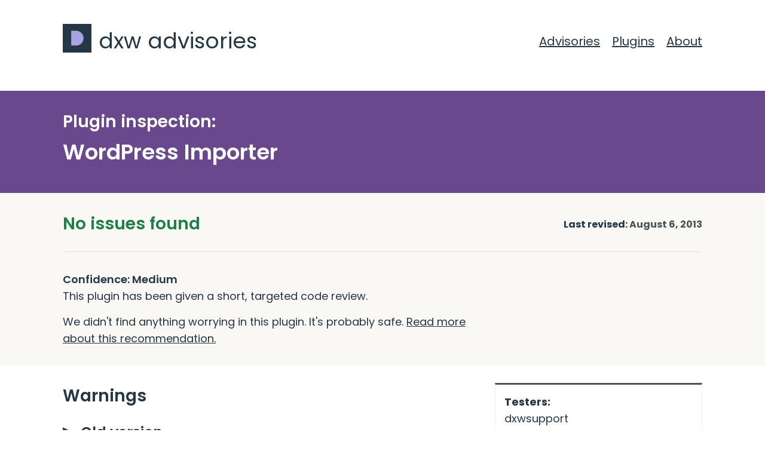

--- FILE ---
content_type: text/html; charset=UTF-8
request_url: https://advisories.dxw.com/plugins/wordpress-importer/
body_size: 7299
content:
<!DOCTYPE html>
<html class="no-js" lang="en-GB" data-nonce-fetch-plugin-details="0f75c2092e" >
<head>
    <meta charset="utf-8">
    <meta name="description" content="dxw plugin review: WordPress Importer  - August 6, 2013" />
    <script type="text/javascript" defer="defer" data-domain="advisories.dxw.com" src="https://plausible.io/js/script.js" nonce="612506e8d0"></script>

    <title>WordPress Importer  &#8211; dxw advisories</title>
<meta name='robots' content='max-image-preview:large' />
<style id='wp-img-auto-sizes-contain-inline-css' type='text/css'>
img:is([sizes=auto i],[sizes^="auto," i]){contain-intrinsic-size:3000px 1500px}
/*# sourceURL=wp-img-auto-sizes-contain-inline-css */
</style>
<style id='wp-block-library-inline-css' type='text/css'>
:root{--wp-block-synced-color:#7a00df;--wp-block-synced-color--rgb:122,0,223;--wp-bound-block-color:var(--wp-block-synced-color);--wp-editor-canvas-background:#ddd;--wp-admin-theme-color:#007cba;--wp-admin-theme-color--rgb:0,124,186;--wp-admin-theme-color-darker-10:#006ba1;--wp-admin-theme-color-darker-10--rgb:0,107,160.5;--wp-admin-theme-color-darker-20:#005a87;--wp-admin-theme-color-darker-20--rgb:0,90,135;--wp-admin-border-width-focus:2px}@media (min-resolution:192dpi){:root{--wp-admin-border-width-focus:1.5px}}.wp-element-button{cursor:pointer}:root .has-very-light-gray-background-color{background-color:#eee}:root .has-very-dark-gray-background-color{background-color:#313131}:root .has-very-light-gray-color{color:#eee}:root .has-very-dark-gray-color{color:#313131}:root .has-vivid-green-cyan-to-vivid-cyan-blue-gradient-background{background:linear-gradient(135deg,#00d084,#0693e3)}:root .has-purple-crush-gradient-background{background:linear-gradient(135deg,#34e2e4,#4721fb 50%,#ab1dfe)}:root .has-hazy-dawn-gradient-background{background:linear-gradient(135deg,#faaca8,#dad0ec)}:root .has-subdued-olive-gradient-background{background:linear-gradient(135deg,#fafae1,#67a671)}:root .has-atomic-cream-gradient-background{background:linear-gradient(135deg,#fdd79a,#004a59)}:root .has-nightshade-gradient-background{background:linear-gradient(135deg,#330968,#31cdcf)}:root .has-midnight-gradient-background{background:linear-gradient(135deg,#020381,#2874fc)}:root{--wp--preset--font-size--normal:16px;--wp--preset--font-size--huge:42px}.has-regular-font-size{font-size:1em}.has-larger-font-size{font-size:2.625em}.has-normal-font-size{font-size:var(--wp--preset--font-size--normal)}.has-huge-font-size{font-size:var(--wp--preset--font-size--huge)}.has-text-align-center{text-align:center}.has-text-align-left{text-align:left}.has-text-align-right{text-align:right}.has-fit-text{white-space:nowrap!important}#end-resizable-editor-section{display:none}.aligncenter{clear:both}.items-justified-left{justify-content:flex-start}.items-justified-center{justify-content:center}.items-justified-right{justify-content:flex-end}.items-justified-space-between{justify-content:space-between}.screen-reader-text{border:0;clip-path:inset(50%);height:1px;margin:-1px;overflow:hidden;padding:0;position:absolute;width:1px;word-wrap:normal!important}.screen-reader-text:focus{background-color:#ddd;clip-path:none;color:#444;display:block;font-size:1em;height:auto;left:5px;line-height:normal;padding:15px 23px 14px;text-decoration:none;top:5px;width:auto;z-index:100000}html :where(.has-border-color){border-style:solid}html :where([style*=border-top-color]){border-top-style:solid}html :where([style*=border-right-color]){border-right-style:solid}html :where([style*=border-bottom-color]){border-bottom-style:solid}html :where([style*=border-left-color]){border-left-style:solid}html :where([style*=border-width]){border-style:solid}html :where([style*=border-top-width]){border-top-style:solid}html :where([style*=border-right-width]){border-right-style:solid}html :where([style*=border-bottom-width]){border-bottom-style:solid}html :where([style*=border-left-width]){border-left-style:solid}html :where(img[class*=wp-image-]){height:auto;max-width:100%}:where(figure){margin:0 0 1em}html :where(.is-position-sticky){--wp-admin--admin-bar--position-offset:var(--wp-admin--admin-bar--height,0px)}@media screen and (max-width:600px){html :where(.is-position-sticky){--wp-admin--admin-bar--position-offset:0px}}

/*# sourceURL=wp-block-library-inline-css */
</style><style id='global-styles-inline-css' type='text/css'>
:root{--wp--preset--aspect-ratio--square: 1;--wp--preset--aspect-ratio--4-3: 4/3;--wp--preset--aspect-ratio--3-4: 3/4;--wp--preset--aspect-ratio--3-2: 3/2;--wp--preset--aspect-ratio--2-3: 2/3;--wp--preset--aspect-ratio--16-9: 16/9;--wp--preset--aspect-ratio--9-16: 9/16;--wp--preset--color--black: #000000;--wp--preset--color--cyan-bluish-gray: #abb8c3;--wp--preset--color--white: #ffffff;--wp--preset--color--pale-pink: #f78da7;--wp--preset--color--vivid-red: #cf2e2e;--wp--preset--color--luminous-vivid-orange: #ff6900;--wp--preset--color--luminous-vivid-amber: #fcb900;--wp--preset--color--light-green-cyan: #7bdcb5;--wp--preset--color--vivid-green-cyan: #00d084;--wp--preset--color--pale-cyan-blue: #8ed1fc;--wp--preset--color--vivid-cyan-blue: #0693e3;--wp--preset--color--vivid-purple: #9b51e0;--wp--preset--gradient--vivid-cyan-blue-to-vivid-purple: linear-gradient(135deg,rgb(6,147,227) 0%,rgb(155,81,224) 100%);--wp--preset--gradient--light-green-cyan-to-vivid-green-cyan: linear-gradient(135deg,rgb(122,220,180) 0%,rgb(0,208,130) 100%);--wp--preset--gradient--luminous-vivid-amber-to-luminous-vivid-orange: linear-gradient(135deg,rgb(252,185,0) 0%,rgb(255,105,0) 100%);--wp--preset--gradient--luminous-vivid-orange-to-vivid-red: linear-gradient(135deg,rgb(255,105,0) 0%,rgb(207,46,46) 100%);--wp--preset--gradient--very-light-gray-to-cyan-bluish-gray: linear-gradient(135deg,rgb(238,238,238) 0%,rgb(169,184,195) 100%);--wp--preset--gradient--cool-to-warm-spectrum: linear-gradient(135deg,rgb(74,234,220) 0%,rgb(151,120,209) 20%,rgb(207,42,186) 40%,rgb(238,44,130) 60%,rgb(251,105,98) 80%,rgb(254,248,76) 100%);--wp--preset--gradient--blush-light-purple: linear-gradient(135deg,rgb(255,206,236) 0%,rgb(152,150,240) 100%);--wp--preset--gradient--blush-bordeaux: linear-gradient(135deg,rgb(254,205,165) 0%,rgb(254,45,45) 50%,rgb(107,0,62) 100%);--wp--preset--gradient--luminous-dusk: linear-gradient(135deg,rgb(255,203,112) 0%,rgb(199,81,192) 50%,rgb(65,88,208) 100%);--wp--preset--gradient--pale-ocean: linear-gradient(135deg,rgb(255,245,203) 0%,rgb(182,227,212) 50%,rgb(51,167,181) 100%);--wp--preset--gradient--electric-grass: linear-gradient(135deg,rgb(202,248,128) 0%,rgb(113,206,126) 100%);--wp--preset--gradient--midnight: linear-gradient(135deg,rgb(2,3,129) 0%,rgb(40,116,252) 100%);--wp--preset--font-size--small: 13px;--wp--preset--font-size--medium: 20px;--wp--preset--font-size--large: 36px;--wp--preset--font-size--x-large: 42px;--wp--preset--spacing--20: 0.44rem;--wp--preset--spacing--30: 0.67rem;--wp--preset--spacing--40: 1rem;--wp--preset--spacing--50: 1.5rem;--wp--preset--spacing--60: 2.25rem;--wp--preset--spacing--70: 3.38rem;--wp--preset--spacing--80: 5.06rem;--wp--preset--shadow--natural: 6px 6px 9px rgba(0, 0, 0, 0.2);--wp--preset--shadow--deep: 12px 12px 50px rgba(0, 0, 0, 0.4);--wp--preset--shadow--sharp: 6px 6px 0px rgba(0, 0, 0, 0.2);--wp--preset--shadow--outlined: 6px 6px 0px -3px rgb(255, 255, 255), 6px 6px rgb(0, 0, 0);--wp--preset--shadow--crisp: 6px 6px 0px rgb(0, 0, 0);}:where(.is-layout-flex){gap: 0.5em;}:where(.is-layout-grid){gap: 0.5em;}body .is-layout-flex{display: flex;}.is-layout-flex{flex-wrap: wrap;align-items: center;}.is-layout-flex > :is(*, div){margin: 0;}body .is-layout-grid{display: grid;}.is-layout-grid > :is(*, div){margin: 0;}:where(.wp-block-columns.is-layout-flex){gap: 2em;}:where(.wp-block-columns.is-layout-grid){gap: 2em;}:where(.wp-block-post-template.is-layout-flex){gap: 1.25em;}:where(.wp-block-post-template.is-layout-grid){gap: 1.25em;}.has-black-color{color: var(--wp--preset--color--black) !important;}.has-cyan-bluish-gray-color{color: var(--wp--preset--color--cyan-bluish-gray) !important;}.has-white-color{color: var(--wp--preset--color--white) !important;}.has-pale-pink-color{color: var(--wp--preset--color--pale-pink) !important;}.has-vivid-red-color{color: var(--wp--preset--color--vivid-red) !important;}.has-luminous-vivid-orange-color{color: var(--wp--preset--color--luminous-vivid-orange) !important;}.has-luminous-vivid-amber-color{color: var(--wp--preset--color--luminous-vivid-amber) !important;}.has-light-green-cyan-color{color: var(--wp--preset--color--light-green-cyan) !important;}.has-vivid-green-cyan-color{color: var(--wp--preset--color--vivid-green-cyan) !important;}.has-pale-cyan-blue-color{color: var(--wp--preset--color--pale-cyan-blue) !important;}.has-vivid-cyan-blue-color{color: var(--wp--preset--color--vivid-cyan-blue) !important;}.has-vivid-purple-color{color: var(--wp--preset--color--vivid-purple) !important;}.has-black-background-color{background-color: var(--wp--preset--color--black) !important;}.has-cyan-bluish-gray-background-color{background-color: var(--wp--preset--color--cyan-bluish-gray) !important;}.has-white-background-color{background-color: var(--wp--preset--color--white) !important;}.has-pale-pink-background-color{background-color: var(--wp--preset--color--pale-pink) !important;}.has-vivid-red-background-color{background-color: var(--wp--preset--color--vivid-red) !important;}.has-luminous-vivid-orange-background-color{background-color: var(--wp--preset--color--luminous-vivid-orange) !important;}.has-luminous-vivid-amber-background-color{background-color: var(--wp--preset--color--luminous-vivid-amber) !important;}.has-light-green-cyan-background-color{background-color: var(--wp--preset--color--light-green-cyan) !important;}.has-vivid-green-cyan-background-color{background-color: var(--wp--preset--color--vivid-green-cyan) !important;}.has-pale-cyan-blue-background-color{background-color: var(--wp--preset--color--pale-cyan-blue) !important;}.has-vivid-cyan-blue-background-color{background-color: var(--wp--preset--color--vivid-cyan-blue) !important;}.has-vivid-purple-background-color{background-color: var(--wp--preset--color--vivid-purple) !important;}.has-black-border-color{border-color: var(--wp--preset--color--black) !important;}.has-cyan-bluish-gray-border-color{border-color: var(--wp--preset--color--cyan-bluish-gray) !important;}.has-white-border-color{border-color: var(--wp--preset--color--white) !important;}.has-pale-pink-border-color{border-color: var(--wp--preset--color--pale-pink) !important;}.has-vivid-red-border-color{border-color: var(--wp--preset--color--vivid-red) !important;}.has-luminous-vivid-orange-border-color{border-color: var(--wp--preset--color--luminous-vivid-orange) !important;}.has-luminous-vivid-amber-border-color{border-color: var(--wp--preset--color--luminous-vivid-amber) !important;}.has-light-green-cyan-border-color{border-color: var(--wp--preset--color--light-green-cyan) !important;}.has-vivid-green-cyan-border-color{border-color: var(--wp--preset--color--vivid-green-cyan) !important;}.has-pale-cyan-blue-border-color{border-color: var(--wp--preset--color--pale-cyan-blue) !important;}.has-vivid-cyan-blue-border-color{border-color: var(--wp--preset--color--vivid-cyan-blue) !important;}.has-vivid-purple-border-color{border-color: var(--wp--preset--color--vivid-purple) !important;}.has-vivid-cyan-blue-to-vivid-purple-gradient-background{background: var(--wp--preset--gradient--vivid-cyan-blue-to-vivid-purple) !important;}.has-light-green-cyan-to-vivid-green-cyan-gradient-background{background: var(--wp--preset--gradient--light-green-cyan-to-vivid-green-cyan) !important;}.has-luminous-vivid-amber-to-luminous-vivid-orange-gradient-background{background: var(--wp--preset--gradient--luminous-vivid-amber-to-luminous-vivid-orange) !important;}.has-luminous-vivid-orange-to-vivid-red-gradient-background{background: var(--wp--preset--gradient--luminous-vivid-orange-to-vivid-red) !important;}.has-very-light-gray-to-cyan-bluish-gray-gradient-background{background: var(--wp--preset--gradient--very-light-gray-to-cyan-bluish-gray) !important;}.has-cool-to-warm-spectrum-gradient-background{background: var(--wp--preset--gradient--cool-to-warm-spectrum) !important;}.has-blush-light-purple-gradient-background{background: var(--wp--preset--gradient--blush-light-purple) !important;}.has-blush-bordeaux-gradient-background{background: var(--wp--preset--gradient--blush-bordeaux) !important;}.has-luminous-dusk-gradient-background{background: var(--wp--preset--gradient--luminous-dusk) !important;}.has-pale-ocean-gradient-background{background: var(--wp--preset--gradient--pale-ocean) !important;}.has-electric-grass-gradient-background{background: var(--wp--preset--gradient--electric-grass) !important;}.has-midnight-gradient-background{background: var(--wp--preset--gradient--midnight) !important;}.has-small-font-size{font-size: var(--wp--preset--font-size--small) !important;}.has-medium-font-size{font-size: var(--wp--preset--font-size--medium) !important;}.has-large-font-size{font-size: var(--wp--preset--font-size--large) !important;}.has-x-large-font-size{font-size: var(--wp--preset--font-size--x-large) !important;}
/*# sourceURL=global-styles-inline-css */
</style>

<style id='classic-theme-styles-inline-css' type='text/css'>
/*! This file is auto-generated */
.wp-block-button__link{color:#fff;background-color:#32373c;border-radius:9999px;box-shadow:none;text-decoration:none;padding:calc(.667em + 2px) calc(1.333em + 2px);font-size:1.125em}.wp-block-file__button{background:#32373c;color:#fff;text-decoration:none}
/*# sourceURL=/wp-includes/css/classic-themes.min.css */
</style>
<link rel='stylesheet' id='main-css' href='https://advisories.dxw.com/wp-content/themes/dxw-security-2017/static/main.min.css?ver=6.9' type='text/css' media='all' />
        <meta name="viewport" content="width=device-width, initial-scale=1.0">
        <link rel="icon" type="image/png" href="https://advisories.dxw.com/wp-content/themes/dxw-security-2017/static/img/favicon-96x96.png" sizes="96x96" />
        <link rel="icon" type="image/svg+xml" href="https://advisories.dxw.com/wp-content/themes/dxw-security-2017/static/img/favicon.svg" />
        <link rel="shortcut icon" href="https://advisories.dxw.com/wp-content/themes/dxw-security-2017/static/img/favicon.ico" />
        <link rel="apple-touch-icon" sizes="180x180" href="https://advisories.dxw.com/wp-content/themes/dxw-security-2017/static/img/apple-touch-icon.png" />
        <link rel="manifest" href="https://advisories.dxw.com/wp-content/themes/dxw-security-2017/static/img/site.webmanifest" />
        <script type="text/javascript" src="https://advisories.dxw.com/wp-content/themes/dxw-security-2017/static/lib/jquery.min.js?ver=6.9" id="jquery-js" nonce="612506e8d0"></script>
<link rel="canonical" href="https://advisories.dxw.com/plugins/wordpress-importer/" />
        <link rel="alternate" type="application/atom+xml" title="dxw advisories Feed" href="https://advisories.dxw.com/feed/">
                  <link rel="alternate" type="application/atom+xml" title="dxw advisories Advisory Feed" href="https://advisories.dxw.com/advisories/feed/">
          <link rel="alternate" type="application/atom+xml" title="dxw advisories Plugin Feed" href="https://advisories.dxw.com/plugins/feed/">
        </head>
<body class="wp-singular plugins-template-default single single-plugins postid-463 wp-theme-dxw-security-2017templates">
    <a href="#main-content" class="skip-link">Skip to main content</a>

    <header class="global-header" role="banner">
    <div class="row">
        <div class="logo">
            <a href="https://advisories.dxw.com"><h1>dxw advisories</h1></a>
        </div>
        <nav class="header-navigation" role="navigation">
    <div class="menu-header"><ul id="menu-header-menu" class="menu"><li id="menu-item-21" class="menu-item menu-item-type-custom menu-item-object-custom menu-item-21"><a href="/advisories/">Advisories</a></li>
<li id="menu-item-20" class="menu-item menu-item-type-custom menu-item-object-custom menu-item-20"><a href="/plugins/">Plugins</a></li>
<li id="menu-item-24" class="menu-item menu-item-type-post_type menu-item-object-page menu-item-24"><a href="https://advisories.dxw.com/about/">About</a></li>
</ul></div></nav>
    </div>
</header>
    <main class="main" id="main-content" role="main">
        <section class="page-header-panel">
    <header class="row">
        <h2>
            Plugin inspection:        </h2>
        <h1>WordPress Importer</h1>
    </header>
</section>

<section class="inspection-introduction">
    <div class="row">
        <div class="inspection-container">
                    <header>
            <h2 class="good">No issues found</h2>
            <p class="review">Last revised: <time class="published" datetime="2013-08-06T19:40:35+00:00">August 6, 2013</time></p>
        </header>
        <div class="recommendation-description">
            <p><strong>Confidence: Medium</strong>
            <br>This plugin has been given a short, targeted code review.</p>
            <p>We didn't find anything worrying in this plugin. It's probably safe. <a href="/about/plugin-inspections/#recommendations" class="recs">Read more about this recommendation.</a></p>
        </div>
            </div>
    </div>
</section>

<div class="row">
    <section class="page-section inspection-content">

        <h2>Warnings</h2>                <section class="warning">
                    <button type="button" id="old-versions" class="anchor">Old version</button>
                    <div id="old-versions" class="details">
                                                <p>This recommendation applies to version 0.6.1 of this plugin, but the most recent version is 0.9.5. These findings may no longer be correct.</p>
                                            </div>
                </section>
            
        <article class="report">
            <h2>Findings</h2>
            <div class="rich-text">
                <p>No issues found.</p>
            </div>

                    </article>
        
        
    </section>

    <aside class="sidebar page-section">
        <section>
            <dl class="inspection-details">
                <dt>Testers:</dt>
                <dd>dxwsupport</dd>

                <dt>Versions tested:</dt>
                <dd>0.6.1</dd>

                <dt>Other versions:</dt>
                 <dd>None listed</dd> 
                <dt>Plugin homepage:</dt>
                <dd><a href="http://wordpress.org/plugins/wordpress-importer/">WordPress Importer</a></dd>
            </dl>
        </section>
            </aside>
</div>

    </main>

    <footer class="global-footer" role="contentinfo">
    <div class="row">
        <div class="global-footer-links">
            <section class="footer-contact">
                <h2>Contact</h2>
                <div itemscope itemtype="http://schema.org/Organization">
                     <span itemprop="name">dxw advisories</span>
                     <div itemprop="address" itemscope itemtype="http://schema.org/PostalAddress">
                        <span itemprop="streetAddress">Studio 1.05c</span>
                        <span itemprop="streetAddress">4 The Boulevard</span>
                        <span itemprop="addressLocality">Leeds</span>,
                        <span itemprop="postalCode">LS10 1PZ</span>
                     </div>
                     <span itemprop="telephone"><a href="tel:0345-257-7520"><span class="sr-only">Call us on </span>0345 257 7520</a></span>
                     <span itemprop="email"><a href="mailto:contact@govpress.com">contact@dxw.com</a></span>
                </div>
            </section>

                            <section>
                    <h2>Services</h2><ul id="menu-services" class="menu"><li id="menu-item-3527" class="menu-item menu-item-type-post_type menu-item-object-page menu-item-3527"><a href="https://advisories.dxw.com/about/plugin-reviews/">Plugin reviews</a></li>
<li id="menu-item-3528" class="menu-item menu-item-type-post_type menu-item-object-page menu-item-3528"><a href="https://advisories.dxw.com/about/plugin-inspections/">Plugin inspections</a></li>
<li id="menu-item-3514" class="menu-item menu-item-type-post_type menu-item-object-page menu-item-3514"><a href="https://advisories.dxw.com/disclosure/">Responsible disclosure policy</a></li>
<li id="menu-item-3515" class="menu-item menu-item-type-post_type menu-item-object-page menu-item-3515"><a href="https://advisories.dxw.com/terms/">Terms of service</a></li>
</ul>                </section>
            
                            <section>
                    <h2>Github</h2><ul id="menu-github" class="menu"><li id="menu-item-3510" class="menu-item menu-item-type-custom menu-item-object-custom menu-item-3510"><a href="https://github.com/dxw/whippet">Whippet</a></li>
<li id="menu-item-3512" class="menu-item menu-item-type-custom menu-item-object-custom menu-item-3512"><a href="https://github.com/dxw/2fa">2FA Plugin</a></li>
<li id="menu-item-3513" class="menu-item menu-item-type-custom menu-item-object-custom menu-item-3513"><a href="https://github.com/dxw/iguana">Iguana</a></li>
</ul>                </section>
            
                            <section>
                    <h2>More from dxw</h2><ul id="menu-more-from-dxw" class="menu"><li id="menu-item-3518" class="menu-item menu-item-type-custom menu-item-object-custom menu-item-3518"><a href="https://www.dxw.com">dxw</a></li>
<li id="menu-item-3535" class="menu-item menu-item-type-custom menu-item-object-custom menu-item-3535"><a href="https://www.tradecraft.com/">Tradecraft</a></li>
</ul>                </section>
                    </div>
        <div class="global-footer-border">
            <hr>
        </div>
    </div>
    <div class="row global-footer-certificates">
        <p></p>
        <div class="badges">
            <a href="https://advisories.dxw.com/wp-content/themes/dxw-security-2017/static/img/ukas.svg"><img class="badge ukas" loading="lazy" src="https://advisories.dxw.com/wp-content/themes/dxw-security-2017/static/img/ukas.svg" alt="UKAS logo" width="auto" height="100px"></a>
            <img loading="lazy" src="https://advisories.dxw.com/wp-content/themes/dxw-security-2017/static/img/ccs-certificate.png" alt="Government Procurement Service" class="badge ccss" width="auto" height="100px">
            <a href="https://registry.blockmarktech.com/certificates/fe6a3790-9019-4df0-8d32-f894397b03d2/" rel="external">
                <img class="pre-footer__logos__cyber" loading="lazy" src="https://advisories.dxw.com/wp-content/themes/dxw-security-2017/static/img/ce-mark.png" alt="Cyber Essentials logo" width="auto" height="100px">
            </a>
            <a href="https://registry.blockmarktech.com/certificates/ced635fc-ba0c-4e59-905c-508dd66dff1b/" rel="external">
                <img class="pre-footer__logos__cyber" loading="lazy" src="https://advisories.dxw.com/wp-content/themes/dxw-security-2017/static/img/ce-plus-mark.png" alt="Cyber Essentials Plus logo" width="auto" height="100px">
            </a>
        </div>
    </div>

    <div class="global-footer-copyright">
        <div class="row">
            <div class="footer-social">
                <ul>
                    <li>
                        <a href="https://bsky.app/profile/dxw.bsky.social" class="bsky">
                           <svg xmlns="http://www.w3.org/2000/svg" viewBox="-4 -5 32 32"><title>Bluesky</title><path fill="#eeeeee" d="M6.3,4.2c2.3,1.7,4.8,5.3,5.7,7.2.9-1.9,3.4-5.4,5.7-7.2,1.7-1.3,4.3-2.2,4.3.9s-.4,5.2-.6,5.9c-.7,2.6-3.3,3.2-5.6,2.8,4,.7,5.1,3,2.9,5.3-5,5.2-6.7-2.8-6.7-2.8,0,0-1.7,8-6.7,2.8-2.2-2.3-1.2-4.6,2.9-5.3-2.3.4-4.9-.3-5.6-2.8-.2-.7-.6-5.3-.6-5.9,0-3.1,2.7-2.1,4.3-.9h0Z"></path></svg>
                            <span>Bluesky</span>
                        </a>
                    </li>
                    <li>
                        <a href="https://www.facebook.com/thedxw/" class="facebook">
                            <svg xmlns="http://www.w3.org/2000/svg" viewBox="0 0 144 144"><title>Facebook</title><path fill="#eeeeee" d="M61.6,50c0,1.9,0,10.4,0,10.4H54V73h7.6v37.7h15.6V73h10.5c0,0,1-6.1,1.5-12.7 c-1.4,0-11.9,0-11.9,0s0-7.4,0-8.7s1.7-3,3.4-3s5.2,0,8.5,0c0-1.7,0-7.7,0-13.2c-4.4,0-9.4,0-11.6,0C61.2,35.4,61.6,48.1,61.6,50z"/></svg>
                            <span>Facebook</span>
                        </a>
                    </li>
                    <li>
                        <a href="https://www.linkedin.com/company/dxw" class="linkedin">
                            <svg xmlns="http://www.w3.org/2000/svg" viewBox="0 0 144 144"><title>LinkedIn</title><path fill="#eeeeee" d="M110.5,80.7v28.7H93.9V82.7c0-6.7-2.4-11.3-8.4-11.3c-4.6,0-7.3,3.1-8.5,6.1 c-0.4,1.1-0.6,2.6-0.6,4.1v27.9H59.8c0,0,0.2-45.3,0-50h16.6v7.1c0,0.1-0.1,0.1-0.1,0.2h0.1v-0.2c2.2-3.4,6.1-8.3,15-8.3 C102.3,58.3,110.5,65.4,110.5,80.7z M42.4,35.3c-5.7,0-9.4,3.7-9.4,8.6c0,4.8,3.6,8.6,9.2,8.6h0.1c5.8,0,9.4-3.8,9.4-8.6 C51.6,39.1,48.1,35.3,42.4,35.3z M34,109.4h16.6v-50H34V109.4z"/></svg>
                            <span>LinkedIn</span>
                        </a>
                    </li>
                    <li>
                        <a href="https://github.com/dxw" class="github">
                            <svg xmlns="http://www.w3.org/2000/svg" viewBox="0 0 144 144"><title>GitHub</title><path fill="#eeeeee" d="M116,73.72c0,25.78-16.5,34.93-44,34.93S28,99.5,28,73.85a28.91,28.91,0,0,1,6.4-18.43c-.9-4.9-1.8-13.36.95-20.07a36,36,0,0,1,19.12,7.73A68.19,68.19,0,0,1,72,40.85a66.44,66.44,0,0,1,17.4,2.23,37,37,0,0,1,19.25-7.73c2.75,6.62,1.85,15.17.95,19.94A29.17,29.17,0,0,1,116,73.72ZM104.4,84.85c0-12.85-10.4-15.6-15.9-15.6s-5.5.9-16.5.9-11-.9-16.5-.9S39.6,72,39.6,84.85c0,11,8.55,18.3,32.4,18.3S104.4,95.85,104.4,84.85Zm-41.55.9c0,6.4-2.06,8.25-4.6,8.25s-4.6-1.85-4.6-8.25,2.06-8.25,4.6-8.25S62.85,79.35,62.85,85.75Zm27.5,0c0,6.4-2.06,8.25-4.6,8.25s-4.6-1.85-4.6-8.25,2.06-8.25,4.6-8.25S90.35,79.35,90.35,85.75Z"/></svg>
                            <span>GitHub</span>
                        </a>
                    </li>
                </ul>
            </div>
            <div class="footer-legal">
                <p>&copy; 2008 &ndash; 2026. The Dextrous Web Ltd, trading as dxw. &#8220;dxw&#8221; is a registered trademark. All rights reserved. The Dextrous Web Ltd is a company registered in England &amp; Wales, No. 6617101. Registered address Studio 1.05c, 4 The Boulevard, Leeds, LS10 1PZ.</p>
            </div>
        </div>
    </div>
</footer>

    <script type="speculationrules" nonce="612506e8d0">
{"prefetch":[{"source":"document","where":{"and":[{"href_matches":"/*"},{"not":{"href_matches":["/wp-*.php","/wp-admin/*","/wp-content/uploads/*","/wp-content/*","/wp-content/plugins/*","/wp-content/themes/dxw-security-2017/templates/*","/*\\?(.+)"]}},{"not":{"selector_matches":"a[rel~=\"nofollow\"]"}},{"not":{"selector_matches":".no-prefetch, .no-prefetch a"}}]},"eagerness":"conservative"}]}
</script>
<script type="text/javascript" src="https://advisories.dxw.com/wp-content/themes/dxw-security-2017/static/main.min.js?ver=6.9" id="main-js" nonce="612506e8d0"></script>
</body>
</html>


--- FILE ---
content_type: text/css
request_url: https://advisories.dxw.com/wp-content/themes/dxw-security-2017/static/main.min.css?ver=6.9
body_size: 7497
content:
@charset "UTF-8";
*, *:after, *:before {
  -webkit-box-sizing: border-box;
  -moz-box-sizing: border-box;
  box-sizing: border-box;
}

html, body, ul, ol, dl, dt, dd, p, blockquote, figure, figcaption, table, tr, td,
article, aside, details, footer, header, nav, section, summary,
h1, h2, h3, .introduction-container p, .homepage-panel h2, .warning button.anchor, h4, h5, h6 {
  padding: 0;
  margin: 0;
  outline: none;
  border: none;
  font-size: 100%;
  font: inherit;
  vertical-align: baseline;
}

main, article, aside, details, figcaption, figure, footer, header, hgroup, menu, nav, section {
  display: block;
}

body {
  line-height: 1;
}

ol, ul {
  list-style: none;
}

li, body.single-post .menu-header ul li.current_page_parent {
  list-style: none;
  margin: 0;
  padding: 0;
}

blockquote, q {
  quotes: none;
}

blockquote:before, blockquote:after, q:before, q:after {
  content: "";
  content: none;
}

table {
  border-collapse: collapse;
  border-spacing: 0;
}

@font-face {
  font-display: swap;
  font-family: "Poppins";
  font-style: normal;
  font-weight: 400;
  font-display: swap;
  src: url("font/poppins-v23-latin-ext-regular.woff2") format("woff2"); /* Chrome 36+, Opera 23+, Firefox 39+, Safari 12+, iOS 10+ */
}
@font-face {
  font-display: swap;
  font-family: "Poppins";
  font-style: normal;
  font-weight: 600;
  font-display: swap;
  src: url("font/poppins-v23-latin-ext-600.woff2") format("woff2"); /* Chrome 36+, Opera 23+, Firefox 39+, Safari 12+, iOS 10+ */
}
@font-face {
  font-display: swap;
  font-family: "Poppins";
  font-style: normal;
  font-weight: 700;
  font-display: swap;
  src: url("font/poppins-v23-latin-ext-700.woff2") format("woff2"); /* Chrome 36+, Opera 23+, Firefox 39+, Safari 12+, iOS 10+ */
}
/**
 * Neat grid. Documentation: https://neat.bourbon.io/docs/latest/
 */
.row {
  overflow: hidden;
  max-width: 1100px;
  min-width: 768px;
  margin: 0 auto;
}
.row:after {
  content: "";
  display: table;
  clear: both;
}
.row::after {
  clear: both;
  content: "";
  display: block;
}
@media screen and (max-width: 768px) {
  .row {
    width: 100%;
    min-width: 0;
  }
}

body {
  background: #ffffff;
  transition: background-image 0.8s ease-in-out;
  display: flex;
  flex-direction: column;
  min-height: 100vh;
}

main {
  flex-grow: 1;
}

.visible-min-width {
  display: none;
  visibility: hidden;
}
@media screen and (max-width: 768px) {
  .visible-min-width {
    display: inline-block;
    visibility: visible;
  }
}

.hidden-min-width {
  display: inline-block;
  visibility: visible;
}
@media screen and (max-width: 768px) {
  .hidden-min-width {
    display: none;
    visibility: hidden;
  }
}

.hidden {
  display: none;
}

.sr-only {
  position: absolute;
  width: 1px;
  height: 1px;
  padding: 0;
  margin: -1px;
  overflow: hidden;
  clip: rect(0, 0, 0, 0);
  clip-path: inset(50%);
  white-space: nowrap;
  border: 0;
}

.skip-link {
  position: absolute;
  left: -9999px;
  top: auto;
  overflow: hidden;
  clip: rect(0, 0, 0, 0);
  clip-path: inset(50%);
  white-space: nowrap;
}

.skip-link:focus {
  position: static;
  overflow: auto;
  clip: auto;
  clip-path: none;
  padding: 10px;
  z-index: 9999;
  display: block;
  border: 2px solid #243746;
  background: #fd0;
}

body {
  font-family: "Poppins", -apple-system, ".SFNSText-Regular", "San Francisco", "Roboto", "Segoe UI", "Helvetica Neue", Sans-Serif;
  font-size: 18px;
  font-weight: 400;
  line-height: 1.6;
  -webkit-font-smoothing: antialiased;
  -moz-osx-font-smoothing: grayscale;
  color: #243746;
}
@media (max-width: 768px) {
  body {
    font-size: 16px;
  }
}

h1, h2, h3, .introduction-container p, .homepage-panel h2, .warning button.anchor, h4, h5, h6 {
  margin: 0 0 0.7em;
  font-family: "Poppins", -apple-system, ".SFNSText-Regular", "San Francisco", "Roboto", "Segoe UI", "Helvetica Neue", Sans-Serif;
  line-height: 1.6;
  font-weight: 600;
}

h1 {
  font-size: 36px;
  margin-bottom: 30px;
}
@media (max-width: 768px) {
  h1 {
    font-size: 30px;
  }
}

h2 {
  font-size: 28px;
}
@media (max-width: 768px) {
  h2 {
    font-size: 25px;
  }
}

h3, .introduction-container p, .homepage-panel h2, .warning button.anchor {
  font-size: 24px;
}
@media (max-width: 768px) {
  h3, .introduction-container p, .homepage-panel h2, .warning button.anchor {
    font-size: 23px;
  }
}

h4 {
  font-size: 24px;
}
@media (max-width: 768px) {
  h4 {
    font-size: 17px;
  }
}

h5, h6 {
  font-size: 20px;
}
@media (max-width: 768px) {
  h5, h6 {
    font-size: 15px;
  }
}

small, .inspection-introduction p.review, .global-footer, time.published, cite {
  font-size: 16px;
}
@media (max-width: 768px) {
  small, .inspection-introduction p.review, .global-footer, time.published, cite {
    font-size: 14px;
  }
}

strong {
  font-family: "Poppins", -apple-system, ".SFNSText-Regular", "San Francisco", "Roboto", "Segoe UI", "Helvetica Neue", Sans-Serif;
  font-weight: 600;
}

ul, ol {
  list-style-position: inside;
  padding-left: 24px;
}

ul li, body.single-post .menu-header ul li.current_page_parent {
  list-style-type: disc;
}

ol li, ol body.single-post .menu-header ul li.current_page_parent, body.single-post .menu-header ul ol li.current_page_parent {
  list-style-type: decimal;
}

blockquote {
  position: relative;
  margin: 1.4em 0;
  font-size: 24px;
}
@media (max-width: 768px) {
  blockquote {
    font-size: 20px;
  }
}
blockquote:before, blockquote:after {
  content: "";
  position: absolute;
  display: inline-block;
  width: 20px;
  height: 17px;
}
blockquote:before {
  top: 10px;
  left: 0;
  background: url("img/icon-quote-dark-top.svg") no-repeat;
}
blockquote p {
  margin-bottom: 0;
  padding: 0 45px;
}

cite {
  display: block;
  font-style: normal;
  color: #4c535a;
  padding-bottom: 3px;
}

pre, code {
  font-size: 16px;
  overflow-wrap: break-word;
  word-wrap: break-word;
  white-space: pre-wrap;
}
@media (max-width: 768px) {
  pre, code {
    font-size: 14px;
  }
}

pre {
  display: block;
  padding: 15px;
  background: #243746;
  color: #ffffff;
}
@media screen and (max-width: 768px) {
  pre {
    padding: 15px;
  }
}

code {
  background: #f9f8f5;
}

a, .rich-text a:not(.button):visited {
  color: #243746;
  transition: all 0.2s ease-in-out;
}
a:hover, .rich-text a:hover:not(.button):visited {
  color: #69488e;
  text-decoration-thickness: max(3px, 0.15em);
}
a:focus, .rich-text a:focus:not(.button):visited {
  outline: 2px solid;
  outline-offset: 2px;
}
a:focus:not(:focus-visible), .rich-text a:focus:not(:focus-visible):not(.button):visited {
  outline: 0;
}
a:focus-visible, .rich-text a:focus-visible:not(.button):visited {
  outline: 2px solid;
  outline-offset: 2px;
}
a.call-to-action, .rich-text a.call-to-action:not(.button):visited {
  font-family: "Poppins", -apple-system, ".SFNSText-Regular", "San Francisco", "Roboto", "Segoe UI", "Helvetica Neue", Sans-Serif;
  font-weight: 700;
}

button {
  font-family: "Poppins", -apple-system, ".SFNSText-Regular", "San Francisco", "Roboto", "Segoe UI", "Helvetica Neue", Sans-Serif;
  font-weight: 700;
  color: #243746;
  transition: all 0.2s ease-in-out;
}
button:hover, button:focus, button:active {
  color: #69488e;
  border-bottom-color: 2px #69488e;
}

hr {
  border: 0;
  border-top: 1px solid #f3f1e9;
  margin: 15px 0 0;
}
hr.footer {
  border-color: #95989a;
}

address {
  font-style: normal;
}

time.published {
  color: #4c535a;
}

.rich-text a.external:visited {
  color: #243746;
}
.rich-text a.button .rich-text a.button.external, .rich-text a.button.external:visited {
  color: #ffffff;
}
.rich-text a:hover, .rich-text a:hover:not(.button):visited, .rich-text a:focus, .rich-text a:focus:not(.button):visited {
  border-bottom-color: rgba(105, 72, 142, 0.4);
}
.rich-text p {
  margin-bottom: 1em;
}
.rich-text img.featured {
  width: 100%;
  height: auto;
}
.rich-text ul, .rich-text ol {
  margin: 1em 0;
}
.rich-text ul li, .rich-text body.single-post .menu-header ul li.current_page_parent, body.single-post .menu-header .rich-text ul li.current_page_parent, .rich-text ol li, body.single-post .menu-header ul .rich-text ol li.current_page_parent {
  margin-bottom: 0.35em;
}

img {
  max-width: 100%;
  height: auto;
}

.action-button {
  text-align: center;
  margin-top: 30px;
}

label {
  font-family: "Poppins", -apple-system, ".SFNSText-Regular", "San Francisco", "Roboto", "Segoe UI", "Helvetica Neue", Sans-Serif;
  font-weight: 700;
}

textarea,
select,
input[type=text],
input[type=password],
input[type=datetime],
input[type=datetime-local],
input[type=date],
input[type=month],
input[type=time],
input[type=week],
input[type=number],
input[type=email],
input[type=url],
input[type=search],
input[type=tel],
input[type=color] {
  padding: 10px;
  border: none;
  -webkit-appearance: none;
  -webkit-box-sizing: border-box;
  -moz-box-sizing: border-box;
  box-sizing: border-box;
  margin-bottom: 0;
  color: #243746;
  font-family: "Poppins", -apple-system, ".SFNSText-Regular", "San Francisco", "Roboto", "Segoe UI", "Helvetica Neue", Sans-Serif;
  font-size: 18px;
  font-weight: 400;
  line-height: 1.6;
}
@media (max-width: 768px) {
  textarea,
  select,
  input[type=text],
  input[type=password],
  input[type=datetime],
  input[type=datetime-local],
  input[type=date],
  input[type=month],
  input[type=time],
  input[type=week],
  input[type=number],
  input[type=email],
  input[type=url],
  input[type=search],
  input[type=tel],
  input[type=color] {
    font-size: 16px;
  }
}
textarea:focus,
select:focus,
input[type=text]:focus,
input[type=password]:focus,
input[type=datetime]:focus,
input[type=datetime-local]:focus,
input[type=date]:focus,
input[type=month]:focus,
input[type=time]:focus,
input[type=week]:focus,
input[type=number]:focus,
input[type=email]:focus,
input[type=url]:focus,
input[type=search]:focus,
input[type=tel]:focus,
input[type=color]:focus {
  outline: 2px solid #243746;
}

.button-small, .button-white, .button {
  display: inline-block;
  text-decoration: none;
  border: none;
  background: #243746;
  color: #ffffff;
  white-space: nowrap;
  text-overflow: ellipsis;
  overflow: hidden;
  word-break: keep-all;
  padding: 10px 15px 12px 15px;
  font-family: "Poppins", -apple-system, ".SFNSText-Regular", "San Francisco", "Roboto", "Segoe UI", "Helvetica Neue", Sans-Serif;
  font-size: 18px;
  cursor: pointer;
  outline: 0;
  transition: all 0.3s ease-in-out;
  padding-left: 1.5em;
  padding-right: 1.5em;
}
.button-small:hover, .button-white:hover, .button:hover, .button-small:active, .button-white:active, .button:active, .button-small:focus, .button-white:focus, .button:focus {
  color: #ffffff;
  text-decoration: underline 2px;
}
.button-small:hover, .button-white:hover, .button:hover {
  background: rgb(10.0188679245, 15.3066037736, 19.4811320755);
  border-bottom: 0;
}
.button-small:active, .button-white:active, .button:active, .button-small:focus, .button-white:focus, .button:focus {
  background: rgb(1.358490566, 2.0754716981, 2.641509434);
}
@media (max-width: 768px) {
  .button-small, .button-white, .button {
    font-size: 16px;
  }
}

button {
  background: transparent;
  border: none;
  margin: 0;
  padding: 0;
  cursor: pointer;
  outline: 0;
  border-radius: 35px;
}

.button {
  border-radius: 35px;
}

.button-white {
  background: #ffffff;
  color: #69488e;
  white-space: nowrap;
  text-overflow: ellipsis;
  overflow: hidden;
  word-break: keep-all;
}
.button-white:hover, .button-white:active, .button-white:focus {
  color: #69488e;
  text-decoration: underline 2px;
}
.button-white:hover {
  background: rgb(216.75, 216.75, 216.75);
  border-bottom: 0;
}
.button-white:active, .button-white:focus {
  background: #cccccc;
}
.button-white:hover, .button-white:focus {
  color: rgb(67.464953271, 46.261682243, 91.238317757);
}

.button-small {
  padding: 3px 10px 5px 10px;
  font-size: 16px;
}
@media (max-width: 768px) {
  .button-small {
    font-size: 14px;
  }
}

@media screen and (max-width: 768px) {
  .button-container {
    text-align: center;
  }
}
@media screen and (max-width: 520px) {
  .button-container .button,
  .button-container .button-white {
    display: block;
  }
}

table {
  width: 100%;
}
table caption {
  position: absolute;
  left: -9999em;
}
table th, table td {
  padding: 10px 15px 15px 15px;
}
@media screen and (max-width: 768px) {
  table th, table td {
    padding: 5px 10px 10px 10px;
  }
}
table th {
  font-family: "Poppins", -apple-system, ".SFNSText-Regular", "San Francisco", "Roboto", "Segoe UI", "Helvetica Neue", Sans-Serif;
  font-weight: 700;
  text-align: left;
}
table tbody tr {
  border-bottom: 1px solid #f3f1e9;
}
table tbody tr:first-child {
  border-top: 1px solid #f3f1e9;
}

table.criteria-table {
  margin-top: 30px;
}
@media screen and (max-width: 768px) {
  table.criteria-table {
    margin-top: 30px;
  }
}
table.criteria-table th.name, table.criteria-table td.name {
  width: 30%;
}
table.criteria-table thead {
  border-top: 1px solid #f3f1e9;
  border-bottom: 1px solid #f3f1e9;
}
table.criteria-table thead th {
  font-size: 24px;
}
@media (max-width: 768px) {
  table.criteria-table thead th {
    font-size: 17px;
  }
}
table.criteria-table tbody tr:first-child {
  border-top: none;
}
table.criteria-table tbody tr:nth-child(odd) {
  background: #f9f8f5;
}
table.criteria-table tbody td.name {
  padding-left: 40px;
  background: url("img/icon-cross.svg") no-repeat 10px 18px;
  font-family: "Poppins", -apple-system, ".SFNSText-Regular", "San Francisco", "Roboto", "Segoe UI", "Helvetica Neue", Sans-Serif;
  font-weight: 700;
  background-size: 15px 15px;
}
@media screen and (max-width: 768px) {
  table.criteria-table tbody td.name {
    padding-left: 35px;
    background-position: 5px 10px;
  }
}

.alert, section.admin-tools-container .email_results {
  margin-top: 15px;
  padding: 7.5px 7.5px 12px 15px;
  background: rgb(255, 244.8, 178.5);
  border-left: 3px solid #fd0;
}
@media screen and (max-width: 768px) {
  .alert, section.admin-tools-container .email_results {
    margin-top: 15px;
    padding: 7.5px 7.5px 15px 15px;
  }
}

.global-header {
  margin: 40px 0;
  position: relative;
}
@media screen and (max-width: 768px) {
  .global-header {
    margin-top: 15px;
    margin-bottom: 15px;
  }
}
.global-header .logo {
  width: calc(33.3333333333% - 20px);
  float: left;
  margin-left: 15px;
}
@media screen and (max-width: 768px) {
  .global-header .logo {
    width: calc(100% - 30px);
    float: left;
    margin-left: 15px;
  }
}
.global-header .logo a, .global-header .logo .rich-text a:not(.button):visited, .rich-text .global-header .logo a:not(.button):visited {
  text-decoration: none;
}
.global-header .logo a:hover, .global-header .logo a:focus, .global-header .logo a:active {
  text-decoration: underline;
}
.global-header .logo h1 {
  font-weight: normal;
  margin-bottom: 15px;
  background: url("img/d-marque.png") no-repeat 0 0/48px;
  padding-left: 60px;
}
.global-header .header-navigation {
  width: calc(66.6666666667% - 25px);
  float: left;
  margin-left: 15px;
}
@media screen and (max-width: 768px) {
  .global-header .header-navigation {
    width: 100%;
    display: inline-block;
    margin-left: 0;
  }
}

@media screen and (max-width: 768px) {
  .menu-header.expanded {
    width: 100%;
    display: inline-block;
    margin-top: 15px;
  }
}
.menu-header ul {
  margin-top: 13px;
  padding-left: 0;
  text-align: right;
}
@media screen and (max-width: 768px) {
  .menu-header ul {
    margin-top: 0;
    text-align: left;
  }
}
.menu-header ul li, body.single-post .menu-header ul li.current_page_parent {
  display: inline-block;
  margin-left: 15px;
  font-size: 20px;
}
@media (max-width: 900px) {
  .menu-header ul li, body.single-post .menu-header ul li.current_page_parent {
    font-size: 17px;
  }
}
@media (max-width: 768px) {
  .menu-header ul li, body.single-post .menu-header ul li.current_page_parent {
    font-size: 17px;
  }
}
.menu-header ul li:first-child, body.single-post .menu-header ul li.current_page_parent:first-child {
  margin-left: 0;
}
.menu-header ul li.current_page_item a, .menu-header ul li.current_page_item .rich-text a:not(.button):visited, .rich-text .menu-header ul li.current_page_item a:not(.button):visited, .menu-header ul li.current-menu-item a, .menu-header ul li.current-menu-item .rich-text a:not(.button):visited, .rich-text .menu-header ul li.current-menu-item a:not(.button):visited, .menu-header ul li.current-page-ancestor a, body.single-post .menu-header ul li.current_page_parent a, .menu-header ul li.current-page-ancestor .rich-text a:not(.button):visited, .rich-text .menu-header ul li.current-page-ancestor a:not(.button):visited {
  color: #243746;
  border-bottom-color: #243746;
  text-decoration: none;
}
@media screen and (max-width: 768px) {
  .menu-header ul li.current_page_item a, .menu-header ul li.current_page_item .rich-text a:not(.button):visited, .rich-text .menu-header ul li.current_page_item a:not(.button):visited, .menu-header ul li.current-menu-item a, .menu-header ul li.current-menu-item .rich-text a:not(.button):visited, .rich-text .menu-header ul li.current-menu-item a:not(.button):visited, .menu-header ul li.current-page-ancestor a, body.single-post .menu-header ul li.current_page_parent a, .menu-header ul li.current-page-ancestor .rich-text a:not(.button):visited, .rich-text .menu-header ul li.current-page-ancestor a:not(.button):visited {
    border-left-color: #243746;
  }
}
.menu-header ul li a, body.single-post .menu-header ul li.current_page_parent a, .menu-header ul li .rich-text a:not(.button):visited, .rich-text .menu-header ul li a:not(.button):visited {
  padding-bottom: 5px;
  border-bottom: 5px solid transparent;
}
@media screen and (max-width: 768px) {
  .menu-header ul li a, body.single-post .menu-header ul li.current_page_parent a, .menu-header ul li .rich-text a:not(.button):visited, .rich-text .menu-header ul li a:not(.button):visited {
    display: block;
    padding: 7.5px 10px;
    border-bottom: none;
    border-left: 5px solid transparent;
  }
  .menu-header ul li a:hover, body.single-post .menu-header ul li.current_page_parent a:hover, .menu-header ul li .rich-text a:hover:not(.button):visited, .rich-text .menu-header ul li a:hover:not(.button):visited, .menu-header ul li a:focus, body.single-post .menu-header ul li.current_page_parent a:focus, .menu-header ul li .rich-text a:focus:not(.button):visited, .rich-text .menu-header ul li a:focus:not(.button):visited {
    background: #f9f8f5;
  }
}

@media screen and (min-width: 768px) {
  .sticky {
    height: 55px;
    position: fixed;
    top: 0;
    width: 100%;
    background: rgba(255, 255, 255, 0.95);
    border-bottom: 1px solid #f3f1e9;
    margin: 0;
    z-index: 3000;
  }
  .sticky .logo {
    padding-top: 5px;
    padding-bottom: 5px;
  }
  .sticky .logo h1 {
    width: 32px;
    height: 42px;
    background: url("img/d-marque.png") no-repeat 0 0/42px;
    text-indent: -9999px;
  }
  .sticky .menu-header ul {
    margin-top: 10px;
  }
  .sticky .menu-header ul a, .sticky .menu-header ul .rich-text a:not(.button):visited, .rich-text .sticky .menu-header ul a:not(.button):visited {
    display: block;
  }
  body.admin-bar .sticky {
    top: 32px;
  }
}
.global-footer {
  padding: 30px 0 0;
  background: #004876;
  color: #ffffff;
  font-size: 18px;
  line-height: 1.76;
}
.global-footer h2 {
  font-size: 20px;
}
@media (max-width: 768px) {
  .global-footer h2 {
    font-size: 15px;
  }
}
@media screen and (max-width: 768px) {
  .global-footer {
    padding-top: 30px;
  }
}
.global-footer a, .global-footer .rich-text a:not(.button):visited, .rich-text .global-footer a:not(.button):visited {
  color: #ffffff;
}
.global-footer a:hover, .global-footer .rich-text a:hover:not(.button):visited, .rich-text .global-footer a:hover:not(.button):visited {
  color: #ffffff;
  text-decoration-thickness: max(3px, 0.15em);
}
.global-footer a:focus, .global-footer .rich-text a:focus:not(.button):visited, .rich-text .global-footer a:focus:not(.button):visited {
  outline: 2px solid #ffffff;
  outline-offset: 2px;
}
.global-footer a:focus:not(:focus-visible) {
  outline: 0;
}
.global-footer a:focus-visible, .global-footer .rich-text a:focus-visible:not(.button):visited, .rich-text .global-footer a:focus-visible:not(.button):visited {
  outline: 2px solid #ffffff;
  outline-offset: 2px;
}
.global-footer ul {
  padding-left: 0;
}
.global-footer ul li, .global-footer body.single-post .menu-header ul li.current_page_parent, body.single-post .menu-header .global-footer ul li.current_page_parent {
  list-style: none;
}
.global-footer .global-footer-links {
  display: -webkit-box;
  display: -moz-box;
  display: -ms-flexbox;
  display: -webkit-flex;
  display: flex;
  flex-flow: row wrap;
}
@media screen and (max-width: 768px) {
  .global-footer .global-footer-links {
    display: inline-block;
    width: 100%;
  }
}
.global-footer .global-footer-links section {
  width: calc(25% - 18.75px);
  float: left;
  margin-left: 15px;
}
@media screen and (max-width: 768px) {
  .global-footer .global-footer-links section {
    width: calc(100% - 30px);
    float: left;
    margin-left: 15px;
  }
  .global-footer .global-footer-links section:first-of-type, .global-footer .global-footer-links section:nth-of-type(2) {
    margin-bottom: 15px;
  }
}
@media screen and (max-width: 520px) {
  .global-footer .global-footer-links section {
    width: calc(100% - 30px);
    float: left;
    margin-left: 15px;
  }
  .global-footer .global-footer-links section:nth-of-type(3) {
    margin-bottom: 15px;
  }
}
.global-footer .global-footer-links .footer-contact div[itemprop=address] {
  margin-bottom: 0.7em;
}
.global-footer .global-footer-links .footer-contact span {
  display: block;
}
.global-footer .global-footer-links .footer-contact span[itemprop=name]:hover, .global-footer .global-footer-links .footer-contact span[itemprop=name]:focus, .global-footer .global-footer-links .footer-contact span[itemprop=name]:active {
  background: radial-gradient(circle at 100%, #69488e, #7473c0 50%, #a7a4df 75%);
  background-size: 200% auto;
  color: #000;
  background-clip: text;
  -webkit-text-fill-color: transparent;
  animation: animatedTextGradient 1.5s linear infinite;
}
@keyframes animatedTextGradient {
  to {
    background-position: 200% center;
  }
}
.global-footer .global-footer-links .footer-contact span[itemprop=addressLocality], .global-footer .global-footer-links .footer-contact span[itemprop=postalCode] {
  display: inline-block;
}
.global-footer .global-footer-border {
  padding: 30px 15px;
}
@media screen and (max-width: 768px) {
  .global-footer .global-footer-border {
    padding-top: 30px;
    padding-bottom: 30px;
  }
}
.global-footer .global-footer-border hr {
  margin-top: 0;
}
.global-footer .global-footer-certificates {
  display: -webkit-box;
  display: -moz-box;
  display: -ms-flexbox;
  display: -webkit-flex;
  display: flex;
  padding-bottom: 30px;
  flex-direction: row;
  flex-wrap: wrap;
}
.global-footer .global-footer-certificates::after {
  clear: both;
  content: "";
  display: block;
}
.global-footer .global-footer-certificates a, .global-footer .global-footer-certificates .rich-text a:not(.button):visited, .rich-text .global-footer .global-footer-certificates a:not(.button):visited {
  text-decoration: none;
}
@media screen and (max-width: 768px) {
  .global-footer .global-footer-certificates {
    flex-direction: column;
  }
}
.global-footer .global-footer-certificates .badges {
  width: calc(50% - 22.5px);
  float: left;
  margin-left: 15px;
  order: 1;
}
@media screen and (max-width: 768px) {
  .global-footer .global-footer-certificates .badges {
    width: calc(100% - 30px);
    float: left;
    margin-left: 15px;
  }
}
.global-footer .global-footer-certificates .badges a {
  display: inline-block;
  border-bottom: 0px;
  min-width: 24px;
  min-height: 24px;
  padding: 4px;
  line-height: 1;
}
.global-footer .global-footer-certificates .badges img {
  max-height: 100px;
  margin-right: 7.5px;
}
@media screen and (max-width: 768px) {
  .global-footer .global-footer-certificates .badges img {
    margin: 0 0 7.5px;
    display: block;
  }
}
.global-footer .global-footer-certificates p {
  width: calc(50% - 22.5px);
  float: left;
  margin-left: 15px;
  order: 2;
}
@media screen and (max-width: 768px) {
  .global-footer .global-footer-certificates p {
    width: calc(100% - 30px);
    float: left;
    margin-left: 15px;
  }
}
.global-footer .global-footer-copyright {
  background: #243746;
  padding: 30px 0;
}
@media screen and (max-width: 768px) {
  .global-footer .global-footer-copyright {
    padding-top: 30px;
    padding-bottom: 30px;
  }
}
.global-footer .global-footer-copyright .footer-legal {
  padding-left: 15px;
  padding-right: 15px;
}
.global-footer .global-footer-copyright .footer-legal:after {
  content: "";
  display: table;
  clear: both;
}
.global-footer .global-footer-copyright .footer-social {
  padding-left: 15px;
  padding-right: 15px;
  margin-bottom: 15px;
}
.global-footer .global-footer-copyright .footer-social:after {
  content: "";
  display: table;
  clear: both;
}
@media screen and (max-width: 768px) {
  .global-footer .global-footer-copyright .footer-social {
    margin-bottom: 15px;
    text-align: center;
  }
}
.global-footer .global-footer-copyright .footer-social a.dxw-logo {
  float: left;
  border-bottom: none;
  display: inline-block;
}
@media screen and (max-width: 768px) {
  .global-footer .global-footer-copyright .footer-social a.dxw-logo {
    float: none;
    margin-bottom: 15px;
  }
}
.global-footer .global-footer-copyright .footer-social a.dxw-logo img {
  width: 220px;
}
.global-footer .global-footer-copyright .footer-social ul {
  width: auto;
  float: right;
  display: inline-block;
}
@media screen and (max-width: 768px) {
  .global-footer .global-footer-copyright .footer-social ul {
    float: none;
    display: block;
  }
}
.global-footer .global-footer-copyright .footer-social li, .global-footer .global-footer-copyright .footer-social body.single-post .menu-header ul li.current_page_parent, body.single-post .menu-header ul .global-footer .global-footer-copyright .footer-social li.current_page_parent {
  display: inline-block;
  width: 25%;
  float: left;
}
@media screen and (max-width: 768px) {
  .global-footer .global-footer-copyright .footer-social li, .global-footer .global-footer-copyright .footer-social body.single-post .menu-header ul li.current_page_parent, body.single-post .menu-header ul .global-footer .global-footer-copyright .footer-social li.current_page_parent {
    width: auto;
    float: none;
  }
}
.global-footer .global-footer-copyright .footer-social li a, .global-footer .global-footer-copyright .footer-social body.single-post .menu-header ul li.current_page_parent a, body.single-post .menu-header ul .global-footer .global-footer-copyright .footer-social li.current_page_parent a {
  width: 48px;
  height: 48px;
  display: inline-block;
  margin: 0 0 0 7.5px;
  background: #004876;
  border-radius: 50%;
  border: 3px solid transparent;
  transition: border-color 0.3s ease-out;
  text-align: right;
}
.global-footer .global-footer-copyright .footer-social li a.bsky:hover, .global-footer .global-footer-copyright .footer-social li a.bsky:focus {
  border-color: #1185Fe;
}
.global-footer .global-footer-copyright .footer-social li a.twitter:hover, .global-footer .global-footer-copyright .footer-social li a.twitter:focus {
  border-color: #000000;
}
.global-footer .global-footer-copyright .footer-social li a.facebook:hover, .global-footer .global-footer-copyright .footer-social li a.facebook:focus {
  border-color: #1877f2;
}
.global-footer .global-footer-copyright .footer-social li a.linkedin:hover, .global-footer .global-footer-copyright .footer-social li a.linkedin:focus {
  border-color: #0077b5;
}
.global-footer .global-footer-copyright .footer-social li a.github:hover, .global-footer .global-footer-copyright .footer-social li a.github:focus {
  border-color: #1a7f37;
}
.global-footer .global-footer-copyright .footer-social li svg, .global-footer .global-footer-copyright .footer-social body.single-post .menu-header ul li.current_page_parent svg, body.single-post .menu-header ul .global-footer .global-footer-copyright .footer-social li.current_page_parent svg {
  text-align: center;
  width: 42px;
}
.global-footer .global-footer-copyright .footer-social li span, .global-footer .global-footer-copyright .footer-social body.single-post .menu-header ul li.current_page_parent span, body.single-post .menu-header ul .global-footer .global-footer-copyright .footer-social li.current_page_parent span {
  position: absolute;
  left: -9999em;
}

.page-banner {
  background: #ffb1b9;
  color: #243746;
  text-align: center;
}
.page-banner .row {
  padding-left: 15px;
  padding-right: 15px;
}
.page-banner .button {
  background: #243746;
  color: #ffffff;
  margin-top: 30px;
}
.page-banner .button:hover, .page-banner .button:focus {
  background: rgb(18.679245283, 28.5377358491, 36.320754717);
  color: #ffffff;
}
.page-banner .button:active {
  background: rgb(1.358490566, 2.0754716981, 2.641509434);
}
@media screen and (max-width: 768px) {
  .page-banner .button {
    margin-top: 30px;
  }
}

.feed-container article {
  margin-bottom: 24px;
  padding-bottom: 24px;
  border-bottom: 1px solid #f3f1e9;
}
@media screen and (max-width: 768px) {
  .feed-container article {
    margin-bottom: 12px;
    padding-bottom: 12px;
  }
}

.archive .search-form-container {
  background-color: #80c7bc;
}
.archive .search-form-container label {
  color: #243746;
}
.archive .search-form-container .form-field button {
  background: #243746;
  color: #ffffff;
  white-space: nowrap;
  text-overflow: ellipsis;
  overflow: hidden;
  word-break: keep-all;
  box-shadow: none;
}
.archive .search-form-container .form-field button:hover, .archive .search-form-container .form-field button:active, .archive .search-form-container .form-field button:focus {
  color: #ffffff;
  text-decoration: underline 2px;
}
.archive .search-form-container .form-field button:hover {
  background: rgb(10.0188679245, 15.3066037736, 19.4811320755);
  border-bottom: 0;
}
.archive .search-form-container .form-field button:active, .archive .search-form-container .form-field button:focus {
  background: rgb(1.358490566, 2.0754716981, 2.641509434);
}
.archive .feed-container {
  width: calc(66.6666666667% - 25px);
  float: left;
  margin-left: 15px;
}
@media screen and (max-width: 768px) {
  .archive .feed-container {
    width: calc(100% - 30px);
    float: left;
    margin-left: 15px;
  }
}
.archive .sidebar {
  width: calc(33.3333333333% - 20px);
  float: left;
  margin-left: 15px;
}
@media screen and (max-width: 768px) {
  .archive .sidebar {
    width: calc(100% - 30px);
    float: left;
    margin-left: 15px;
  }
}

.page-section {
  padding: 30px 0;
}
@media screen and (max-width: 768px) {
  .page-section {
    padding-top: 30px;
    padding-bottom: 30px;
  }
}

.page-container {
  width: calc(100% - 30px);
  float: left;
  margin-left: 15px;
  padding: 30px 0;
}
@media screen and (max-width: 768px) {
  .page-container {
    padding-top: 30px;
    padding-bottom: 30px;
  }
}
.page-container .page-content {
  width: 80%;
}
@media screen and (max-width: 768px) {
  .page-container .page-content {
    width: 100%;
  }
}

.search .search-form-container {
  background-color: #80c7bc;
}
.search .search-form-container label {
  color: #243746;
}
.search .search-form-container .form-field button {
  background-color: #243746;
  color: #ffffff;
}
.search .feed-container {
  width: calc(100% - 30px);
  float: left;
  margin-left: 15px;
}
@media screen and (max-width: 768px) {
  .search .feed-container {
    width: calc(100% - 30px);
    float: left;
    margin-left: 15px;
  }
}

.single .inspection-content {
  width: calc(66.6666666667% - 25px);
  float: left;
  margin-left: 15px;
}
@media screen and (max-width: 768px) {
  .single .inspection-content {
    width: calc(100% - 30px);
    float: left;
    margin-left: 15px;
    padding-bottom: 0;
  }
}
.single .sidebar {
  width: calc(33.3333333333% - 20px);
  float: left;
  margin-left: 15px;
}
@media screen and (max-width: 768px) {
  .single .sidebar {
    width: calc(100% - 30px);
    float: left;
    margin-left: 15px;
  }
}
.single .criteria-list {
  padding-left: 0;
  margin-bottom: 15px;
}
@media screen and (max-width: 768px) {
  .single .criteria-list {
    margin-bottom: 15px;
  }
}
.single .criteria-list li, .single .criteria-list body.single-post .menu-header ul li.current_page_parent, body.single-post .menu-header ul .single .criteria-list li.current_page_parent {
  list-style: none;
  border-bottom: 1px solid #ddd;
  padding-top: 10px;
  padding-bottom: 12px;
  padding-left: 40px;
  background: url(img/icon-cross.svg) left center no-repeat;
  background-size: 22px 21px;
}
.single .criteria-list li:first-child, .single .criteria-list body.single-post .menu-header ul li.current_page_parent:first-child, body.single-post .menu-header ul .single .criteria-list li.current_page_parent:first-child {
  border-top: 1px solid #ddd;
}
.single article.cvss-table {
  margin-bottom: 30px;
}
@media screen and (max-width: 768px) {
  .single article.cvss-table {
    margin-bottom: 30px;
  }
}
.single table.cvss {
  margin-bottom: 15px;
}
@media screen and (max-width: 768px) {
  .single table.cvss {
    margin-bottom: 15px;
  }
}
.single table.cvss th {
  width: 40%;
}
.single table.cvss td.score {
  font-family: "Poppins", -apple-system, ".SFNSText-Regular", "San Francisco", "Roboto", "Segoe UI", "Helvetica Neue", Sans-Serif;
  font-weight: 700;
}

.warning {
  margin-bottom: 15px;
}
.warning:last-of-type {
  margin-bottom: 30px;
}
@media screen and (max-width: 768px) {
  .warning {
    margin-bottom: 15px;
  }
  .warning:last-of-type {
    margin-bottom: 30px;
  }
}
.warning button.anchor {
  margin-bottom: 0;
}
.warning button.anchor:before {
  content: "▶";
  padding-right: 0.5em;
}
.warning button.anchor.open:before {
  content: "▼";
}
.warning .details {
  display: none;
  padding-top: 15px;
  padding-left: 24px;
  margin-bottom: 15px;
}
@media screen and (max-width: 768px) {
  .warning .details {
    padding-top: 15px;
    margin-bottom: 15px;
  }
}

.report {
  margin-bottom: 30px;
}
@media screen and (max-width: 768px) {
  .report {
    margin-bottom: 30px;
  }
}

.homepage-services {
  background: #f9f8f5;
}
.homepage-services header {
  width: calc(100% - 30px);
  float: left;
  margin-left: 15px;
}
.homepage-services .services {
  display: flex;
  flex-wrap: wrap;
  list-style: none;
}
.homepage-services .service {
  display: flex;
  width: calc(50% - 22.5px);
  float: left;
  margin-left: 15px;
}
@media screen and (max-width: 768px) {
  .homepage-services .service {
    width: calc(100% - 30px);
    float: left;
    margin-left: 15px;
    display: block;
  }
  .homepage-services .service:first-of-type {
    margin-bottom: 15px;
  }
}
.homepage-services .service a, .homepage-services .service .rich-text a:not(.button):visited, .rich-text .homepage-services .service a:not(.button):visited {
  width: 100%;
  display: block;
  padding: 30px 30px 37.5px 30px;
  border-bottom: none;
  color: #243746;
  text-decoration: none;
}
.homepage-services .service a h3, .homepage-services .service a .introduction-container p, .introduction-container .homepage-services .service a p, .homepage-services .service a .homepage-panel h2, .homepage-panel .homepage-services .service a h2, .homepage-services .service .rich-text a:not(.button):visited h3, .rich-text .homepage-services .service a:not(.button):visited h3, .homepage-services .service a .warning button.anchor, .warning .homepage-services .service a button.anchor {
  color: #243746;
}
.homepage-services .service a.icon-plug {
  background: #ffffff url("img/background-plug.svg") no-repeat bottom right;
  background-size: 200px;
}
.homepage-services .service a.icon-info {
  background: #ffffff url("img/background-info.svg") no-repeat bottom right;
  background-size: 200px;
}
.homepage-services .service a:hover {
  background-color: #243746;
  text-decoration: underline;
  color: #ffffff;
}
.homepage-services .service a:hover h3, .homepage-services .service a:hover .introduction-container p, .introduction-container .homepage-services .service a:hover p, .homepage-services .service a:hover .homepage-panel h2, .homepage-panel .homepage-services .service a:hover h2, .homepage-services .service a:hover .warning button.anchor, .warning .homepage-services .service a:hover button.anchor {
  color: #ffffff;
}

.homepage-feeds .homepage-feed-container {
  width: calc(50% - 22.5px);
  float: left;
  margin-left: 15px;
}
@media screen and (max-width: 768px) {
  .homepage-feeds .homepage-feed-container {
    width: calc(100% - 30px);
    float: left;
    margin-left: 15px;
  }
  .homepage-feeds .homepage-feed-container:first-of-type {
    margin-bottom: 30px;
  }
}

.homepage-panel {
  background: #69488e;
  color: #ffffff;
  background-size: 349px 400px;
  padding: 30px;
}
@media screen and (max-width: 900px) {
  .homepage-panel {
    background-position: 125% 50%;
    background-size: 270px 309px;
  }
}
@media screen and (max-width: 768px) {
  .homepage-panel {
    padding-top: 30px;
    padding-bottom: 30px;
  }
}
@media screen and (max-width: 520px) {
  .homepage-panel {
    background-position: bottom right;
    background-size: 50% 50%;
  }
}
.homepage-panel h1, .homepage-panel h2 {
  width: calc(100% - 30px);
  float: left;
  margin-left: 15px;
}
.search-form-container {
  background: #80c7bc;
  padding-top: 30px;
  padding-bottom: 30px;
}
@media screen and (max-width: 768px) {
  .search-form-container {
    padding-top: 30px;
    padding-bottom: 30px;
  }
}
.search-form-container label {
  width: calc(33.3333333333% - 20px);
  float: left;
  margin-left: 15px;
  margin-top: 9px;
  color: #243746;
}
@media screen and (max-width: 768px) {
  .search-form-container label {
    width: calc(100% - 30px);
    float: left;
    margin-left: 15px;
    margin-top: 0;
    margin-bottom: 15px;
  }
}
.search-form-container .form-field {
  width: calc(100% - 30px);
  float: left;
  margin-left: 15px;
  margin-top: 2px;
  margin-bottom: 2px;
}
@media screen and (max-width: 768px) {
  .search-form-container .form-field {
    width: calc(100% - 30px);
    float: left;
    margin-left: 15px;
  }
}
.search-form-container .form-field input[type=search] {
  position: relative;
  width: 75%;
  height: 50px;
  float: left;
  margin-right: 0;
  z-index: 3;
  line-height: 1.5;
  border-radius: 40px 0 0 40px;
  text-indent: 1em;
}
@media screen and (max-width: 480px) {
  .search-form-container .form-field input[type=search] {
    width: 70%;
  }
}
.search-form-container .form-field button {
  position: relative;
  width: 25%;
  height: 50px;
  background: #243746;
  color: #ffffff;
  padding-left: 15px;
  padding-right: 15px;
  float: right;
  line-height: 1.5;
  border-radius: 0 40px 40px 0;
}
.search-form-container .form-field button:hover, .search-form-container .form-field button:focus {
  background: rgb(18.679245283, 28.5377358491, 36.320754717);
  color: #ffffff;
}
.search-form-container .form-field button:active {
  background: rgb(1.358490566, 2.0754716981, 2.641509434);
}
.search-form-container .form-field button:active, .search-form-container .form-field button:focus {
  z-index: 3;
  background: rgb(1.358490566, 2.0754716981, 2.641509434);
  outline: 2px solid #243746;
}
@media screen and (max-width: 768px) {
  .search-form-container .form-field button {
    padding-bottom: 11px;
  }
}
@media screen and (max-width: 480px) {
  .search-form-container .form-field button {
    width: 30%;
    padding-left: 15px;
    padding-right: 15px;
  }
}

.page-header-panel {
  background: #69488e;
  color: #ffffff;
  padding-top: 30px;
  padding-bottom: 30px;
  min-height: 150px;
}
@media screen and (max-width: 768px) {
  .page-header-panel {
    padding-top: 15px;
    padding-bottom: 15px;
  }
}
.page-header-panel h1 {
  width: calc(100% - 30px);
  float: left;
  margin-left: 15px;
  margin-bottom: 10px;
}
@media screen and (max-width: 768px) {
  .page-header-panel h1 {
    margin-bottom: 5px;
  }
}

body.single-plugins .page-header-panel h1, body.single-plugins .page-header-panel h2,
body.single-advisories .page-header-panel h1,
body.single-advisories .page-header-panel h2 {
  width: calc(83.3333333333% - 27.5px);
  float: left;
  margin-left: 15px;
}
body.single-plugins .page-header-panel h2,
body.single-advisories .page-header-panel h2 {
  font-family: "Poppins", -apple-system, ".SFNSText-Regular", "San Francisco", "Roboto", "Segoe UI", "Helvetica Neue", Sans-Serif;
  margin-bottom: 0;
}

.red,
.unsafe,
.high {
  color: #cc0000;
}

.orange,
.caution,
.medium {
  color: #d34202;
}

.green,
.good,
.low {
  color: #1d8046;
}

.page-introduction, .inspection-introduction {
  background: #f9f8f5;
  padding-top: 30px;
  padding-bottom: 30px;
}
@media screen and (max-width: 768px) {
  .page-introduction, .inspection-introduction {
    padding-top: 30px;
    padding-bottom: 30px;
  }
}

.introduction-container {
  width: calc(100% - 30px);
  float: left;
  margin-left: 15px;
}
.introduction-container p {
  width: 80%;
  margin-bottom: 0;
}
@media screen and (max-width: 768px) {
  .introduction-container p {
    width: 100%;
  }
}

.inspection-introduction .inspection-container {
  width: calc(100% - 30px);
  float: left;
  margin-left: 15px;
}
.inspection-introduction .inspection-container header {
  width: 100%;
  display: inline-block;
  margin-bottom: 24px;
  padding-bottom: 24px;
  border-bottom: 1px solid #ddd;
}
@media screen and (max-width: 768px) {
  .inspection-introduction .inspection-container header {
    margin-bottom: 12px;
    padding-bottom: 12px;
  }
}
.inspection-introduction h2 {
  float: left;
  margin-bottom: 0;
}
@media screen and (max-width: 768px) {
  .inspection-introduction h2 {
    float: none;
  }
}
.inspection-introduction p.review {
  float: right;
  margin-bottom: 0;
  margin-top: 10px;
  font-family: "Poppins", -apple-system, ".SFNSText-Regular", "San Francisco", "Roboto", "Segoe UI", "Helvetica Neue", Sans-Serif;
  font-weight: 700;
}
@media screen and (max-width: 768px) {
  .inspection-introduction p.review {
    float: none;
    margin-top: 5px;
  }
}
.inspection-introduction p.review time {
  display: inline;
  font-family: "Poppins", -apple-system, ".SFNSText-Regular", "San Francisco", "Roboto", "Segoe UI", "Helvetica Neue", Sans-Serif;
}
.inspection-introduction div.recommendation-description,
.inspection-introduction div.vulnerability-description {
  width: calc(66.6666666667% - 33.3333333333px);
}
@media screen and (max-width: 768px) {
  .inspection-introduction div.recommendation-description,
  .inspection-introduction div.vulnerability-description {
    width: 100%;
  }
}
.inspection-introduction p {
  margin-bottom: 15px;
}
@media screen and (max-width: 768px) {
  .inspection-introduction p {
    margin-bottom: 15px;
  }
}
.inspection-introduction p:last-of-type {
  margin-bottom: 0;
}
.inspection-introduction p.state {
  font-family: "Poppins", -apple-system, ".SFNSText-Regular", "San Francisco", "Roboto", "Segoe UI", "Helvetica Neue", Sans-Serif;
  font-weight: 700;
}
.inspection-introduction p.state:before {
  content: "";
  width: 20px;
  height: 20px;
  float: left;
  margin-top: 4px;
  margin-right: 10px;
}
@media screen and (max-width: 768px) {
  .inspection-introduction p.state:before {
    width: 18px;
    height: 18px;
    margin-right: 5px;
  }
}
.inspection-introduction p.state.identified:before {
  background: url("img/icon-warning.svg") no-repeat;
}
.inspection-introduction p.state.reported:before {
  background: url("img/icon-exclamation.svg") no-repeat;
}
.inspection-introduction p.state.fixed:before {
  background: url("img/icon-check.svg") no-repeat;
}

.recommendations {
  margin-top: 30px;
}
@media screen and (max-width: 768px) {
  .recommendations {
    margin-top: 30px;
  }
}
.recommendations article {
  padding: 15px 0;
  border-bottom: 1px solid #f3f1e9;
}
@media screen and (max-width: 768px) {
  .recommendations article {
    padding-top: 15px;
    padding-bottom: 15px;
  }
}
.recommendations article:first-of-type {
  border-top: 1px solid #f3f1e9;
}
.recommendations article h3, .recommendations article .warning button.anchor, .warning .recommendations article button.anchor, .recommendations article .homepage-panel h2, .homepage-panel .recommendations article h2, .recommendations article .introduction-container p, .introduction-container .recommendations article p {
  line-height: 1.7;
}
.recommendations article h3:before, .recommendations article .warning button.anchor:before, .warning .recommendations article button.anchor:before, .recommendations article .homepage-panel h2:before, .homepage-panel .recommendations article h2:before, .recommendations article .introduction-container p:before, .introduction-container .recommendations article p:before {
  content: "";
  width: 40px;
  height: 40px;
  float: left;
  margin-right: 15px;
}
.recommendations article h3.red:before, .recommendations article .warning button.red.anchor:before, .warning .recommendations article button.red.anchor:before, .recommendations article .homepage-panel h2.red:before, .homepage-panel .recommendations article h2.red:before, .recommendations article .introduction-container p.red:before, .introduction-container .recommendations article p.red:before {
  background: url("img/icon-warning.svg") no-repeat;
}
.recommendations article h3.orange:before, .recommendations article .warning button.orange.anchor:before, .warning .recommendations article button.orange.anchor:before, .recommendations article .homepage-panel h2.orange:before, .homepage-panel .recommendations article h2.orange:before, .recommendations article .introduction-container p.orange:before, .introduction-container .recommendations article p.orange:before {
  background: url("img/icon-exclamation.svg") no-repeat;
}
.recommendations article h3.green:before, .recommendations article .warning button.green.anchor:before, .warning .recommendations article button.green.anchor:before, .recommendations article .homepage-panel h2.green:before, .homepage-panel .recommendations article h2.green:before, .recommendations article .introduction-container p.green:before, .introduction-container .recommendations article p.green:before {
  background: url("img/icon-check.svg") no-repeat;
}
.recommendations article p, .recommendations article ol, .recommendations article ul {
  margin-bottom: 15px;
}
@media screen and (max-width: 768px) {
  .recommendations article p, .recommendations article ol, .recommendations article ul {
    margin-bottom: 15px;
  }
}
.recommendations article .rich-text {
  padding-left: 60px;
}

.failure-criteria {
  margin-top: 30px;
}
@media screen and (max-width: 768px) {
  .failure-criteria {
    margin-top: 30px;
  }
}

.short-review a, .short-review .rich-text a:not(.button):visited, .rich-text .short-review a:not(.button):visited {
  font-family: "Poppins", -apple-system, ".SFNSText-Regular", "San Francisco", "Roboto", "Segoe UI", "Helvetica Neue", Sans-Serif;
  font-weight: 600;
  text-decoration: none;
}
.short-review a:hover, .short-review .rich-text a:hover:not(.button):visited, .rich-text .short-review a:hover:not(.button):visited, .short-review a:focus, .short-review .rich-text a:focus:not(.button):visited, .rich-text .short-review a:focus:not(.button):visited, .short-review a:active, .short-review .rich-text a:active:not(.button):visited, .rich-text .short-review a:active:not(.button):visited {
  text-decoration: underline;
}
.short-review time.published {
  display: block;
  margin: 5px 0;
}
.short-review h3, .short-review .warning button.anchor, .warning .short-review button.anchor, .short-review .homepage-panel h2, .homepage-panel .short-review h2, .short-review .introduction-container p, .introduction-container .short-review p {
  margin-bottom: 0;
}
.short-review p {
  font-family: "Poppins", -apple-system, ".SFNSText-Regular", "San Francisco", "Roboto", "Segoe UI", "Helvetica Neue", Sans-Serif;
  font-weight: 700;
}
.short-review p.entry {
  font-family: "Poppins", -apple-system, ".SFNSText-Regular", "San Francisco", "Roboto", "Segoe UI", "Helvetica Neue", Sans-Serif;
}
.short-review p.entry.excerpt {
  margin: 5px 0;
  font-weight: 400;
}
.short-review p.entry:before {
  content: none;
}
.short-review p:before {
  content: "";
  width: 20px;
  height: 20px;
  float: left;
  margin-top: 4px;
  margin-right: 10px;
}
@media screen and (max-width: 768px) {
  .short-review p:before {
    width: 18px;
    height: 18px;
    margin-right: 5px;
  }
}
.short-review p.unsafe:before, .short-review p.high:before {
  background: url("img/icon-warning.svg") no-repeat;
}
.short-review p.caution:before, .short-review p.medium:before {
  background: url("img/icon-exclamation.svg") no-repeat;
}
.short-review p.good:before, .short-review p.low:before {
  background: url("img/icon-check.svg") no-repeat;
}
.short-review p.score {
  margin-top: 5px;
}
.short-review p span.name {
  color: #243746;
}

.pager {
  margin: 30px auto;
}
@media screen and (max-width: 768px) {
  .pager {
    width: 100%;
    margin-bottom: 0;
  }
}
.pager .pagination {
  margin: auto;
  text-align: center;
}
.pager .pagination ul {
  list-style-type: none;
}
.pager .pagination .page-numbers.current {
  font-weight: 600;
  text-decoration-thickness: 1.5px;
}
.pager .pagination .page-numbers {
  display: inline-flex;
  align-items: center;
  justify-content: center;
  min-width: 30px;
  min-height: 30px;
  padding: 6px 6px;
  margin: 2px;
}
.pager .pagination .page-numbers li, .pager .pagination .page-numbers body.single-post .menu-header ul li.current_page_parent, body.single-post .menu-header ul .pager .pagination .page-numbers li.current_page_parent {
  display: inline-block;
  text-align: center;
}

.sidebar {
  background: #ffffff;
}
.sidebar section {
  padding: 15px;
  border: 1px solid #f3f1e9;
  border-top: 3px solid #4c535a;
  margin-bottom: 30px;
}
@media screen and (max-width: 768px) {
  .sidebar section {
    margin-bottom: 30px;
  }
}
.sidebar section.widget {
  border-top: 3px solid #80c7bc;
}

dl.inspection-details dt {
  font-family: "Poppins", -apple-system, ".SFNSText-Regular", "San Francisco", "Roboto", "Segoe UI", "Helvetica Neue", Sans-Serif;
  font-weight: 700;
}
dl.inspection-details dd {
  margin-bottom: 10px;
}

section.admin-tools-container {
  padding: 15px;
  border: 1px solid #f3f1e9;
  border-top: 3px solid #cc0000;
  margin: 30px 0;
}
@media screen and (max-width: 768px) {
  section.admin-tools-container {
    margin-top: 30px;
    margin-bottom: 0;
  }
}
section.admin-tools-container h3, section.admin-tools-container .warning button.anchor, .warning section.admin-tools-container button.anchor, section.admin-tools-container .homepage-panel h2, .homepage-panel section.admin-tools-container h2, section.admin-tools-container .introduction-container p, .introduction-container section.admin-tools-container p {
  margin-top: 15px;
  margin-bottom: 0.3em;
}
@media screen and (max-width: 768px) {
  section.admin-tools-container h3, section.admin-tools-container .warning button.anchor, .warning section.admin-tools-container button.anchor, section.admin-tools-container .homepage-panel h2, .homepage-panel section.admin-tools-container h2, section.admin-tools-container .introduction-container p, .introduction-container section.admin-tools-container p {
    margin-top: 30px;
  }
}
section.admin-tools-container h3:first-of-type, section.admin-tools-container .warning button.anchor:first-of-type, .warning section.admin-tools-container button.anchor:first-of-type, section.admin-tools-container .homepage-panel h2:first-of-type, .homepage-panel section.admin-tools-container h2:first-of-type, section.admin-tools-container .introduction-container p:first-of-type, .introduction-container section.admin-tools-container p:first-of-type {
  margin-top: 0;
}
section.admin-tools-container .email-links {
  padding-left: 0;
}
section.admin-tools-container .email-links li, section.admin-tools-container .email-links body.single-post .menu-header ul li.current_page_parent, body.single-post .menu-header ul section.admin-tools-container .email-links li.current_page_parent {
  list-style: none;
  display: inline-block;
  margin-right: 15px;
}
@media screen and (max-width: 768px) {
  section.admin-tools-container .email-links li, section.admin-tools-container .email-links body.single-post .menu-header ul li.current_page_parent, body.single-post .menu-header ul section.admin-tools-container .email-links li.current_page_parent {
    margin-right: 15px;
  }
}
section.admin-tools-container .email-button {
  border-bottom: none;
}
section.admin-tools-container .email-button:before {
  content: "";
  width: 20px;
  display: inline-block;
  margin-right: 8px;
}
@media screen and (max-width: 768px) {
  section.admin-tools-container .email-button:before {
    width: 16px;
  }
}
section.admin-tools-container .email-button.icon-mail:before {
  height: 15px;
  background: url("img/icon-mail.svg") no-repeat;
}
@media screen and (max-width: 768px) {
  section.admin-tools-container .email-button.icon-mail:before {
    height: 12px;
  }
}
section.admin-tools-container .email-button.icon-mail-open:before {
  height: 20px;
  background: url("img/icon-mail-open.svg") no-repeat;
}
@media screen and (max-width: 768px) {
  section.admin-tools-container .email-button.icon-mail-open:before {
    height: 16px;
  }
}
section.admin-tools-container .email_results {
  border-left-color: #1d8046;
  background: #f9f8f5;
}
section.admin-tools-container textarea {
  display: block;
  width: 100%;
  border: 10px solid #f3f1e9;
  margin-top: 15px;
  min-height: 340px;
  color: #4c535a;
}
@media screen and (max-width: 768px) {
  section.admin-tools-container textarea {
    margin-top: 15px;
    min-height: 240px;
  }
}

@media print {
  body.single-advisories section.admin-tools-container, body.single-advisories footer.global-footer, body.single-advisories nav.header-navigation {
    display: none;
  }
  body.single-advisories p {
    page-break-inside: avoid;
  }
}

--- FILE ---
content_type: application/javascript
request_url: https://advisories.dxw.com/wp-content/themes/dxw-security-2017/static/main.min.js?ver=6.9
body_size: 2658
content:
(function(){function r(e,n,t){function o(i,f){if(!n[i]){if(!e[i]){var c="function"==typeof require&&require;if(!f&&c)return c(i,!0);if(u)return u(i,!0);var a=new Error("Cannot find module '"+i+"'");throw a.code="MODULE_NOT_FOUND",a}var p=n[i]={exports:{}};e[i][0].call(p.exports,function(r){var n=e[i][1][r];return o(n||r)},p,p.exports,r,e,n,t)}return n[i].exports}for(var u="function"==typeof require&&require,i=0;i<t.length;i++)o(t[i]);return o}return r})()({1:[function(require,module,exports){
/* globals jQuery */

require('./components/StickyNavigation')
require('./components/ProgressiveDisclosure')

},{"./components/ProgressiveDisclosure":2,"./components/StickyNavigation":3}],2:[function(require,module,exports){
/* globals $ */

jQuery(function($) {
  $('button.anchor').click(function () {
    if ($(this).siblings('div.details').hasClass('expanded')) {
      $(this).siblings('div.expanded').removeClass('expanded').slideUp(250)
      $(this).removeClass('open')
    } else {
      $(this).siblings('div.details').addClass('expanded').slideDown(250)
      $(this).addClass('open')
    }
  })
});
},{}],3:[function(require,module,exports){
/* globals $ */

$(function() {
  $(window).scroll(function() {
    const headerHeight = $('header.global-header').outerHeight();

    if ($(window).scrollTop() > headerHeight / 2 && window.innerWidth > 768) {
      $('header.global-header').addClass('sticky');
      $('body').css('margin-top', headerHeight + 'px');
    } else {
      $('header.global-header').removeClass('sticky');
      $('body').css('margin-top', '0');
    }
  })
})

},{}],4:[function(require,module,exports){
/* globals jQuery */

'use strict'

require('./common')

jQuery(function ($) {
  $('.send_email_button').click(function (e) {
    if (!window.confirm('Are you sure?')) {
      return
    }
    var nonce = $('#send_email_nonce').val()
    var data = {
      action: 'send_email',
      target: $(e.target).attr('id'),
      subject: $(e.target).data('subject'),
      body: $($(e.target).data('body')).val(),
      _ajax_nonce: nonce
    }
    $('.email_results').removeClass('alert')
    $.post('/wp-admin/admin-ajax.php', data, function (data, status, xhr) {
      $('.email_results').html(data)
      if (status !== 'success') {
        $('.email_results').addClass('alert')
      }
      $('.email_results').removeClass('hidden')
    })
  })
})

},{"./common":1}]},{},[4])
//# sourceMappingURL=[data-uri]


--- FILE ---
content_type: image/svg+xml
request_url: https://advisories.dxw.com/wp-content/themes/dxw-security-2017/static/img/ukas.svg
body_size: 104299
content:
<svg xmlns="http://www.w3.org/2000/svg" xmlns:xlink="http://www.w3.org/1999/xlink" width="905.6" height="742.4" viewBox="0 0 679.2 556.8"><defs><clipPath id="a"><path d="M0 0h679v556H0z"/></clipPath><clipPath id="b"><path d="M0 0h680v557H0z"/></clipPath></defs><g clip-path="url(#a)"><path d="M0 0h679.199v556.801H0z" fill="#fff"/><g clip-path="url(#b)"><image width="849" height="696" xlink:href="data:image/png;base64, iVBORw0KGgoAAAANSUhEUgAAA1EAAAK4CAIAAAAa2+ADAAAACXBIWXMAAA7EAAAO xAGVKw4bAAGOh0lEQVR4nOy993cT19r3/fwh7/vDu9Zzn4TkpBAgJJCTkDvlpJ4T MMYYU4zpYGw6AUInQIDQO6b3bht344Jt3AvGxjauuEruXbIq75ZGGu2Z2Xs0apYs X991rawwHk3Zkj0fXfX//Prjj2BgYGBgYGBgYF5s165c+T//3//z/4KBgYGBgYGB gXmxHfzrgIn5vp0yZdH8IDAwMDAwMDAwMG+yb76awmG+Y0eOvAWBQCAQCAQCeZeO /n0YmA8EAoFAIBDIywXMBwKBQCAQCOT9AuYDgUAgEAgE8n4B84FAIBAIBAJ5v4D5 QCAQCAQCgbxfwHwgEAgEAoFA3i9gPhAIBAKBQCDvFzAfCAQCgUAgkPcLmA8EAoFA IBDI+wXMBwKBQCAQCOT9AuYDgUAgEAgE8n4B84FAIBAIBAJ5v4D5QCAQCAQCgbxf wHwgEAgEAoFA3i9gPhAIBAKBQCDvFzAfCAQCgUAgkPcLmA8EAoFAIBDI+wXMBwKB QCAQCOT9AuYDgUAgEAgE8n4B84FAIBAIBAJ5v4D5QN6pQY0+pmYwoc5gyfWK501K ZJnNytoetbsvDQQCgUAgNwiYD+Sdkg9opz1uEdq+rC53XxoIBAKBQG4QMB/Ig6TR 6TsUWoRr/Wqd3rFDNfdriMx3IMf5zNc7pEtrVDT0abQOXjQIBAKBQC4TMB/IPUJ4 19inyW5RPnrdf7KgZ9OzjvkxchzOAp7I9mZ1pjcq9HaBFCIwIvMdzut29q28zWlR Mgf3jWgJedp2LL87qnqguG2oV6Vz+rlAIKF6egZamjvBwMC81bo6+53ytwKYDzQc 6lLqStpV8XWDl0t692R2Lk9onR5OADKirU1ulw9obT1jbY+aeDQEZE6/uzvlfbSL XxArR+SKdnjepEQYCn5AkCu0a8uNsf9YDgYG5q22ZsU5p/ytAOYDDYcQ5EkkPKIF xcqb+zU2nbGqi8x8Jwt6nH53+7O7JN7I7CjZ5rSOM0U9UdUDZR0qFQSDQc4QMB8Y mHcbMB9oJGlPZqcjzIdsY2q7TSl+FZ0q4nEQbzn97pbG20m0vhEGL+bxgm6H0xdB o1rAfGBg3m3AfKCRpEsvex1kPmRJ9YPSz1jaTma+C8VOZr4Btc7HsfuaHyN37iWB RpuA+cDAvNuA+UAjSXG1g1bRZ26U3C9SJu7qk37G4rYh4kEQfTr31mhwKd12Z3Y6 95JAo03AfGBg3m3AfKCRpBIKGO3N6sqTKZv7NUxwE/2nolO1Nrmdhketg1KLOQrk ZOa7Wupk5ouqHnCQ+a6/6nPuJYFGm4D5wMC824D5QCNJnUpyh+SzpOy6PpVuXrSc uP+zBoXEM+bKlMQj3HQ2YJ0s7KFFbCUyX3qj1JsCgYgC5gMD824D5gO5XF1K3RNj eanjh9K/fRvwhBC33ZbeQdz/+ity95OLkiOzWc1k5rtT7mTmW5dC9koizB3U6NHq JdQNosvenNYxkxK5buqzrSQZBOIJmA8MzLsNmA/kKg2q9SkNir1Znb7GFnorEtvU zmgpsp7ERgtjW4k7I1SixYIlni6jSUE8wv0K53S2ZIQWhpiDOC+aUJaBdm7o0zxv UiLuRMsbZHQE+kfKoGYX5KBozDd57JoHt9PBwMBGin076XdgPtBwSK3T58mUx/K7 /QUQc6vMCb6xo/ndRAgbJDUqVmr0xGJYBI4ST/esgcx8jyqdyXz1veRpHzsyJJVl dCi0TnGjgka5aMz3v59tcPelgUAgGzT1h53AfCDXqqJTdaqwZ04UNf9sRoSsweH4 473yfuLBq7vVxP0DSflwq5PaJJ4uqZ5cKRxZNeDgjeBKpZDl1RInV4qAQCIC5gOB vEPAfCCXS8oYiY2p7fbNvWVFC7bSyjKCE9uEO6+T7OdLqCMzX3SNM5nvSgm576D0 WhMQyHEB84FA3iFgPpDLdVFaw+S4WhtaIgtFG4B7m1JUsYw0rg3hqcTTxdSQmc/B u+BpewZ5vkh9rweVZWj1hmTKO+V9fSqdu68F5BIB84FA3iFgPpDLFVklqcNcwBNZ p1JqezyhhrTkFL2/c7uFO/erddPDCTs/fC01G+8JpW3e0zfOZL5AUk8ZvwiZ1pPg ii1h9ouUHcvvboQyYa8TMB8I5B0C5gO5XJmUtiZCO5gj1c1G1OI4gutubTIhXHut lNCrxTe8RTYgFTrDK8nMl+K8qGuHgtx0UHqhyfBoB9cZ6WMsMcmTKaFc2GsEzAcC eYeA+UAuV1UXOepKtJwWpd0n2vmcEAn1j5Th8NHcrzld2EP0CNpUGPHwNblkJM15 DZDzZORRH6cKnTzS1xHJBjQ+JI8psuDEtqjqAZUzGvGA3CtgPhDIOwTMB3K5uod0 QiAg+uSY7QpSdxUpulBMThxE5HHzVd/BnK6l8eSTIrtQ3GNTHztamfDzJvuZlacH FKzc9KwjrnawolOltHehnKjLlCoT1oJi5OhG7H5PQZ4gYL7RIKVC1ds7KDSFAvo9 eY+A+UAuF3raC0dEbM/o3J1JLlC4JHkYBk8xNfaMpvV53HI0vztPprTJI3WrjDzJ wxE/JU+Hcq3XOy+Ile/N6rxT3oeuXz4w3C41tGJzKVPseDYvWo4uclAN5DciBcw3 GlRSXDfhvZW8t/iTd1Y8S3rp7ksDOU3AfKDhkLAxysLY1sY+jW8ECcLCW153kpvq ietFKzkYKtHmRskRNUqkkuukjEBk+bIhO66cKGI3GXELjJbvyOi8WtL7rEExDHUe tCaFQH5eJmC+UaKTRyJ5b/Gf2267+6JAzhQwH8iKdPq30isbaNpB6jkyqNHT2ris Tmq3A1naKUUPNtmZoh4pSEKLaSLutH15CDJMCqHkyUmxgCcyB/sdStGGVPIsYCnk B9HeESRgvlGigX7l1xM3sO/vpI9WdbRD+3evEjAfSEyVXeqNqe2L4lqHHAsbnizs ET77q7vVCPuCYsnBwfBKm5sbI8oRDnazw6KqrZ86jJI7WNLunNyXik7yRGCJtjmt wymXISJaQ0SJFgjkN3IEzOet6u7q56XrHd7/kH1/t228hv9Irda0t3lQARnIDgHz gcjqVGqP5Xez9a0OjsS9S6p4YIZJ0AZaIHqT2+5fXJMs5nlaECtHCLsjo3Ntcjsx rMzYrCeyniErbsZzLwgUi8xZ821ja20Lm/LsQrHL/zSfInG8rTY/Rh5XOwilvR4u YD5vVVF+9bQfdxUX1rJbSl7Use9vemopu/11eVPAtP2JcYXuuEyQ0wTMB+JLo9NH VQ8EPOE4zPwiZLIB+3vtJtcTBqMxHKnXU0OEu5532noiWt0DQjFelWvvkA5BLY1F br6ywrinKcRT2WVPJqJQZ4vIxye2khYaImmnXAZNA2qdU1yqjK182pbnvDxIkNMF zOetQszHvJUhS04/S3qpVmuQffp+CLOxu6tfp9VlppdtCA0b9+4KtAWYb6QLmA/E UbdSR2tocsCBhskv2wiRSrYDc0WnitgwD1m6je3ublPKaWt7CCiGGPDPLHLtMFoE cd/T8QIyL1Z3O4f5NlI4WDagbejTPG9S3inv25vVSYuMVzkJPWmKpIwhccR2ZHS+ 8aSZciBWwHzeKpb52AS+eX4H0X/R/48fExw06/DksWvwHYD5RrqA+UB87SJ1Nmas yN4CBUQqwqOtSmpjdzicR0aowGh5ry1TXJ81EByKyDKayOxY36uh3az4DLEjlAt+ 0+sE2NJREhPnRMmFJNqv1pV1qKKqB47ld4c8bZsebvAFOph/KS69XTXFUsz3ccuZ wu5ua4F10DALmM9bxWM+qwbMN9IFzAfii9ZCBRlCCvs6gGh0hCpUvwgZ2wa5U6ml xQptGjtR3U0uLLhXTh2ki9CT+JKUejEXIy2I7JRps019ZBLdmm69MgPRHtGp6UQV tznUE4dsj5A1T3vY7POgKeBx891XvWrI8vMYAfN5q4D5RpuA+UAE0VqoTJNW00rU AlIUEu8Cc7+CPHbC53HLyzaphRGDGj3xIEfyumkvOU+pxrgumtK3P5vMfI5kPbJK byR7K+3uVu1cHcix3izaRuAz0Z7PfWSNPvcafe42rIhqyW922iA7kCMC5vNWscw3 7t0VC2cfuXM99UVhzVfj1zGx3aKCmnu30pYHnRg3JhiYzzsEzAciqF+tC4whJ4rN jZL32hV6Iyao4R2M1Tr9CkrEMDixTbrXhwiX61PaafsnviFXyB4voGLiW3oiYNug o70M39IbPieLuh6HR11KnUjJs0O0d89Eez53Gnxu1yObfqt+X2prhzOWFOSIgPm8 VQzzrVt5vq5GzmxplXez729lRROzsbmpY9vGa5+8swKYb6QLmA9EVjylhQqys0X2 9AEhBkMjqzhew+wWJe2kd8qlNovZmt4hfLmhRzFlf9r0DvGq4Z2UrMdOpRMAhTaV ztVBWylCb4QTaW8a17fH0N50A+29mX7zzfQbdcjm3qmPLu8dhhbTIJqA+bxVr8ub EmIK8C0P72aw7++lc/H4jzLTy/JyKof3AkFOFjDf6JJKq39U2Y+QwuoDFD1i16eQ S0d9wu2pTr1KGlxxRoCPtAqSGREyialytC4nNBqj9RYWb2u8jUSWyOxzgvJErMb1 jWhR69wMPlr924Wx5LJuW2ivxUB7D5uM7j067V1HVjv9Wu30q7W+V2v+iGlu7IZZ 7+4RMN/o0Xz/v9n31+en3Tp3/80BOVfAfKNIeTIl24fleZPS6v4iLVQ2Peuw9S9B dA2hu8cfAq4SqSD5/Vm7FGcPrY0IbUJGDaXsY0eGmJ9vSxqZ+QbUjjJfz5COeOQ1 ydTw9LAps5nqiJUMfNxgrhXaq/G9YrTL1b6Xqmdeqb6R1wG1HcMvYL5RoqyMct5b HB+d7+6LAjlTwHyjQs39Gl64cLG0cWq0FirTbO+clysj4ML8GDlvN71oiYCUVsMF cnKsNq6W/NosCsfszxbrR4gAlPiqqOoBdJFocRBVI8tpURa3DTFW2aWu7jZYbY9a PqDVUL5AF1FizcfzxfILh0fbM8ikK432WizBXG7qnpD2fE20V83Qnu/FKoOFVSIL uVtX0uzajtMgnoD5RoOUCtW0H3fx3uIfvtrS02Nn3R7IAwXM5+VSaPQXint9ScMb pGTItSuoLVQkUiMrWgi1z9x+r6FPgy5peYJY47fZUTKrCXPEXoDT6EWvtE5710rF 1ocW+JZu9ZT+w48qyfXLvNzH4Rf65kDz+0oAPop771Y9mfYuM7RXxdLejAvIXs84 /3rGudd+5youpstVMKt3uATMNxq0/fdrxHd51dKzEOH1GgHzeblUWj1trsbMSFmr hIpIWguVaTYO4e1Xk0OW6Y2KR6/7V1Oa5AntUK6VcSDor5NfBIFT92QSYrVpjQph 40DGclrEwt+rkxxlPoRQxCPTfKvSG9a4SCIdfCQDH+veEwRz2UguTnthZto7z9Be xYyzRjtTjmz1rZraNuspCiDHBczn9boalkh8ixk7djDc3RcIco6A+bxfz5uoOVhW +emtsYUKzfdm6xBe3gxfuy1PZuVJH/qUcMHLElrZHRCA5smGRILI6FLFM/NCSKew yfDehFKOjFgwpmawrEM16A7/FvryMDeK3L5HlPa48VxiMJep0rBEcs1h3Atm2jtn pj0j6s04Xe53qsxgJ8tmnS67n9MGPghXC5jPu5WeWsqM0xWxJ4+z3X2ZICcImG9U iNZYBFkppbIBFy3jbZqNQ3iJKGaHLY5rVYpyDxHmpoe3nHvRsz2jQ0rlqXhgF0k8 Bi3F2hUE5kNoRQzE82xBrHxvVued8j4E9A19w8GAtC6GVoGP597jAh83mMvk7Zlo zxTGtTj2EOqdNqGe38lXfieMdrwU2dZ7tfIeKOl1oYD5vFgd7X1fT9wgDnzIJn+8 urHe/WVkIAcFzDcqhLCARhKIw6Rk5TllCO8eSts5O+xyidhEihuvHOohtzyhtc/a kN8llIi5dOtSEk5R1UXOehS3uVHybekdl1/2ptQrXNTDz+b8RTyee7eRkL2HB3NN tIdFchnaO1PBdexxUM/vWKnf0ZKZRpt/qvTpS7E6a5AjAubzYh3e/9Aq8DG2beM1 d18syFEB840WXSgmd61DFkspaMVFa2ginRqRzlGmnAnN53HLlrSO+xX90ymoOl20 R2ByPXl2mRQLjJHTMu1wOd6mrpeElQn0VtgSTVgK7bgqbSVRFvjI8Vyeew+r0iDS HuvY46HeEWQvZx422t/FyI48edPvjJ7YIJ6A+bxVer3+u8mbJDLf5x+tUg25vy08 yBEB840WGcapRdPHqYm6tYrbhsTT1yQO4X34mloOwho60Z3yPjbXjTYMd5qxXx2N NSs6VfYB046Mzg5SyFWoqyW9Z4p6Dud1H8rtQrY/uwu9lrGNqe3rUwy2Oql9WUIr Y2jx0Tojm2VOaiTmC4rcr0TbTSpVcVAnCqgteyjAR0ngw7P3sGAuh/bOUmgPod4x HuoVM6g38xCyFzMPGiz4zKvXTdBawskC5vNwDQ4OKRX2pDc0NXZIBD7GSorr7DgL IsX+PvfPjQS9BeYbVYqtpfqQLhSTx6k192ukBGQlDuF91kB1vy2Oa734srdG4LoT QdVp9PYl/SpyjTDNpoe37M3qKpAPub0YQCSGLtGsZiLaKvQW0Pr1kIGPW7FhqM/F 4rl0954o7Zkce5hXD+M8/wPIigz2l8FmHyiKzHK+s3M0C5jPY4Vob0NI2Lh3V4wb E7xt4zWVyoaiOiTEcDYxX1pyiU3H1+n0f+2+N+G9lZ+8syJ44amebvg+5mYB840i 6fRv1ySTs7IQ9Lzp5fDWgFp3vbRvBqnpCdGkDOEt6yC732JqBkVgS2TyL2KRNkq7 mcAYsSJT3/CWFYlte7M6b5X1IdTrd3h4hhPVqdTmyZSPKvuP5XeHPG2jtZKhma29 sq0qooo810QC8PET+IzAZ8ne4wZzBXl7QtpjvXom1GM5r9B/v9H2ISsw2N6CE+G1 Q570to5oAfN5gspLGzaEhi2afeT6pac6remz/fc+Tjbe+VMxzHYEWw9up69feeHw /oftbdQ/ztWVLTYxX272a9qhenoGTvwdsW7l+RuXkzQa05/l+7fS8Jdv3XCV2a7X Gy5v8Zyja4PPF+ZVOWeBQBIEzDe6hKiL1lZ3S5ppnBr6b0qDIkiUmYQmZQhvu4Lc LRkxn8ir9Pq3G1KpBQS0UOZmbDba3Cj5+pT2Q7ldTKEruk7VyJnfNajRo3ctoW7w 4stedFMzrbncJE4llii0TMGJ0iqUecDHqdgwJvCR47k89x6d9syOPZNXj0U9jPMM 9mf+LMb25K87U9rUDg38nCBgPrerrkb++Uer2JVHqMdsn/Hrn/g7Mt//b2b7/l13 2Y0/fLmZNktDrdZM/CBUIvB98s6K7q5+4nEUCtXUf1tg4vfVF5ntCOnwI3w76Xdm ++Xz8ezGCe+tLHlR58S1AokImG/UCaEP7bGd2ays6lLTpopZNatDeHX6t8Ty4bBi sSLct6KTf5FlNBE8W1nNyqT6QfRCqxW4I0sIVhv6NIhcEb/uzeoMiuWgOSJC5zar e0EZBGcb8FkS+Nh4rsC9d7JMkLcnpD0B6uGct4exvFm7zbYrL2h/QU6ZDe2EQEQB 87ldxw6G4yv/2YeheuP08RULTuLbN64ywBYisHFjgvHt926lsYfSaLRDSsv383Ur zxPfXKEtmm15fKuG1IgX2X/GR+fzdpbLDLMicfREFjBtP7P/j1P+wLejD5iL1w9k EjDfqFPbIHWc2qwnMqvDtYIT27amU4euWg0sEluc7HxuvezgeD61jGBpfCttdu1o UIdCmy8bevC6H9H8QVvaJUrR/mzqNwQO8D1sJgPfNT7wkeO5mHtPjPZMAVwh6rGQ l2uwnazlzNqRE7Aj52rsG+0o/oQ4LmA+t+vogUf4yk/8IJRBrpIXdaz/71/j1lZV NqONXZ39vHfqyoWEt8aIKmJHxIvj3l2xNvh8X6/hz3X5qwarDZkZy0wvQ/sjXtyy 7sr4McGfvh+yb8cdrTHK/Pj+c97ONVUtaLusufObzzcyW9D+zBGQvp20Ed95+6br blrXUSdgvpEnvTHlC6Gb2t4A5d1y6/WzQkOkeKe8T63Td9CH8C6yNoR3SxqBFxEI Wr3m7iHd7CjOSX3CWzandSTUDbplLsVoULtCa71BtBXgwyo2LAl8pniuqccyHsw9 UmIpyKXRHg/1duVZOG9HDmMB2xnLNtg2g+25VNbTD20m7BQw3zCrpLguaNbh7yZv 2hAa1tFuqMoqL20Yj7nudm62OMYa69svno27ciFR3mL5yrd4zlF2Z/RChsAe3s3A 3z6EbszOZ45FWQW+/bvuMjuf+DsC3341LBFtRKfGQ89+//mTHdHb2dF343LShVOx 1ZUt7OXhbstP3lmRk1mBNiIG3bbx2vdfbJoz/UBuVoVLV3jUCphvxAj9AuW0KA/l ds03Z9rNiJBtS++IqBoQH0ohlMgQXqL5PG45lt/djfUQvmfvEN6jJHcdojdxUmQU bi4mCHna9qiyv5vU0xjkRN0us9bamp20ISzawIFPmMAniOfy3XtitEdGPRPkbTPb 1iyL/WGw0EOFja3QMMIeAfMNp9pae74avw6PhzJh3Mz0svkzD037cReiLjw4SxQi xY2rLn45fq3vz3vSUkzFtquWnsXfPnQWZjvj/0PsRQO+PdtusVUjvr/swX+0IOAw sz0vp9J/6r5/jVsbuvRMS7OV0I1Gow07HTv9590I75Lii5iNeJz6sw9D62qh+t75 AuYbGXrZNiQyCCEoRh5XO6i3BfxEhvDyDJ23opPf+UlNp0bxIbw3KRMyeFXDRKG/ OQhwaWNqQc4VWm0rfaf5wNcgCfgI8Vxj9h5Oeybg49KexbEnQD0T5GXjhBfwR2bA Fq5tzlywM6eoAtL7bBYw33CK541DRqQfpUJVmFf14Hb62RPRiNiQhZ2Ji32SV1PV oqc8DPZuv40fdsavf+I/zX5e/t/vdvBO/cOXm1OTivHdgmYdxndAhEe7EXTZCTEF l87FM5d35ljUvVtpudmvBwYIlVXdXfx4NHqhpPUC2SJgPk+XVv/2TnmflIYdezI7 iW1+aRIZwsvYglh5Qh0VJe0bwktrvIIY1NaVAblU1r8VWEar8frwYTl8OPAJE/hM 8VyKe29fIYX2uF49nPMwvAvY/Hw2sk18m7cl82m2zN2rO8IEzDecio7I4a0z7jYb HByKeJC5eO6xif8Mobnlpny6fsem64iuePDXWN/+xSdrmH3GjQlmHWyMbl9LER4T 7cb2f2H0PO0VG2X+7MPQ4sJa3vWjLQgueRl7uKGXI3BE/MckFDLq71OM59ad3Lqa 4qwlBbEC5vNo9al0xAQ4mgUntrVImBvG6E2vmjbZDNnVkl6FtZDx9gwqNb5sIw/h LZCT60DvV5BbAIDcJZFKHaOTjynUbTQ4+ZhJGzYBHyGeS3DvYZFc3LGHRW9xfx4O eb9nWGwjbumMXYussckvPsoFzDecUipUP2FlretWnme2KxQqhF9TJqynsZTQfvt+ x5ULiZ0dlnwbhH3HDoYf+esRb6JG5KMskeNcv/QU3/lVSf3BP++fPBJZ/8aSit3b O4gojRf5FbfJY9ec+DuCJb/dW2+xP/p64gZo4OwKAfN5rjqVWvGJZ0RbFNfaSmlT LJSDQ3gb+zS+EeSXoyvXknyO6CXE/Y/ld9u0OCCXCr1NYhXceN0GO1qNbbxsKdog AR8/gU/o3sOCuUzensW3x3XssaiHcx7LdhswW89YGm7Hr5WpoGmzNAHzDbPkLV2H 9j4IWXL64tk4JnUvM73sJ25/E+n26fshwQtPPbyTzpSDCNXfpxBHyc8+DKU1dkZk FvEwa/Wys9L7/PHs20m/P40rfGtM8rt5NRnd9b6ddxvetLlueUezgPk8VAqNfi1l ZoZVWywZ+xwZwssorLiXdhnEIbxKjZ6488bUdpvXCOQyibyt/DQ+7ixdQpUuDfjI 8Vyye89Ce2wMd3OmyatnQT2c8Ixgty5tDmtrnwlt54miXijmlSBgPlcrL6dynt/B H77cvH3TdTzi+dZYYHHqaKRIgYV0G/fuijm+B4789SjlaTHeXTn8QabV1zLdXhih K0xLKTnxd8R8/795jQDttr9239Ny/QRKhQrB349T/giYtp8tQwE5KGA+D9WRPFum 2nNtXrRcWHVBkx1DeHEZqJEysYM2hHculzKZItwuKML1JB3O66amkPLS+Ji6DXa0 Gr8PnxD48IoNthsLN3uPQ3s5lvqMP0y5ehbHHot6DOcJCW8NY6kWW2008z/X7c2R tUMxrxUB87lUjfXteKOTJfOOsT/SaXWIAomL/+9/bd6/627sk7yigpqmhvaqymYE jvdupa1ednby2DVSMOuHr7YsDzpx8M/7CN2s7uw/dR+CxeCFp37+eqsUAP3sw1C0 882rybnZrysrmtAVviyqTYgpOLz/IToCDTvwecG/r77I/mjCeyvLSxvc8eZ4m4D5 PFG0pLfAaHl83WCnUtuu0Ca9GSRWzi5PaGuWnNL31toQ3roe614QkXm4xCG8jP8S Xfz10j6bLhU0nEJvTVhxb8ATbiNGfN4GnsZnmqVbYxqtJh34sHINK+49Ie2ZvHpm 1LNAnhnsGFuVIm7LtjyvqRdrMAQC5nOprlxI5C0sG4Tdt+OOcNmZ9nW04ty3xiEZ 0ZG5CwIOO8U7aKuhy3t07/ngIDmlm9GLwppFs48IX7tx1UWmsZ9Go+V1ij52MNy5 yz46Bcznidr0jJA+vzCWH7Ed0ur/zuW4A7ekdUgJyPIkZQiviNBfHlofGeIQ3mcN CquTeUEeIoVGH1U9YPp2wUR173OjunjdBjtLl9+HTxjSNVZsCOO5TPaexb1Hpz2j Y4+MegzMhZpsbmjy3BBRC01evDG9osa6V3vUCpjPpbpzPRVf1fFjgpnxuPdupfEW fPLYNbFP8kRoj6e6GvnRA4//8932YUC9n6b8cXDP/dflTdJvPOVp8ZRP+XmEF07F oh+pVJpJmO8T2dnjUXasLYgnYD6Pk3xAS+SnVx2EcC361T9TZKrDOJzXrbZ3wJTI EF4pXVTK6dRodQgvyPOFHjF5MuWGlDYsqlvPiepyCnXNo9WkAx8/nstx71ny9oS0 x6LeqlSW8ywwtxJZksmCKWbaIXnh2mcvy63PABydAuZzqXq6B76d9Du7qsx4jLpa +WcfhvKgqup1s32nqK5sCTsdG+h36NP3qR1e7DCEpwHT9p85FmV34LXhTRuPQtAx mZriQ3sfsBu/Gr9OZq3PM0iKgPk8TqkNCiE5LUugTidDz+ODOV23yvocQSuRIbxL 4ltVEoZkHKYnIFodwgsaEUIfggKZcisiP7wbH57Gx9RtmGfp4n34TFW6EoFvazbH vceN5Fpoj/Xq4ajHcB6LdCuecmw5ZrwfBScFrUopKIZaIoKA+Vyt5qaO3X/cXLHg 5OXz8RqNIZ6DD6VA9s3nG/HRanZrSKkuzKu6eDYOPeOn/bjLVgREQPbf73asWnr2 /KmY3KwKhUJq4riIurv6eRl+c6Yf0On0yO5cTw1eeGrbxmu11dBT0zkC5vM4EYfh hjwVK1x3SqexO+XUQVvokqy+nDiE1yfcOLSNVMkBGrkqbx/amSQ3R3UtaXx4oa5h li4zWo0DfMUzRYCPH89l3XtitMdHvRVJXLxLnLvMYPMoxvzUsJtx/8CVSenZLdaX YJQJmG+YlZ9Tia/zhPdWoi2uOJFWq6t/07og4LA46o01Du2oq5EzPOp0lb9q4Dk1 me4tIKcLmM/jdJM05HRGhKzP9kQ9myQyhHdmpExK85f73CG8G1LbX3dC3p7XqrxV uSNBxonqEus2hH34CMDHT+AzxHN/f24J5vIjuWba46GeGfIMPLcUWYLBllizpWZj Xrg8MTG10d2r61kC5nOR9Hp9alLxsYPhUeE5arWloI03GPfogUcuvYx1K89bZb6F s1377L5yIQE/3Ty/g+yPEJgmxBagVUqIKdAS+76CJAuYz+MUWTVABC+03dWnFhm3 dSjXelhBrdMvT2hjyk1SGhSQxjcaVNys2BjRYGq/jKfxsYW6zKQNqcAniOda3Hs0 2uOhHsZ5i+Mttohi+D5mBAxclhifVO/upfUgAfO5SPt33WUXc3nQCaY4o6uzH59C Nvnj1fggDVfIE5hvSKn+/otN+BnrakxThjetucRu/H31RZdehtcLmM/jlNNCBq+5 0eR2d86VyMSt0nbrqRvo4m+86lNaG9oG8iahNzu9ui/4di0njY9Xt8Htw2eo0rUC fGw81xzMXZVqKcLl0h4H9TiEFzdvIWYL4gINFms0wz85P0U7swi4xMB/kTH8QaKj VsB8rpCsuZPXjiQnswJtf3g3A994eP9DV1+JJzDfW4Gr79K5eLSxoqyRdyXQqM8R AfN5nPpUOtoY3CN5Lh9Q1tCn8aWcPfRpm4RaDtAolVanT3zVvehyJSmNzzxpgw98 uVTgw+O5HPceRnusY4+DeiaGM7NdbGAQazFcw37EgiCX/wD7GAHzuUIlL+p46xkV noO2b1l3Bd9YlF/t6ivxEOarq5XjZwxeeAptzHhWyruStGSYyWG/gPk8UfuzqZ1T kuqtj8EVV6fSSkbE+RcODeEFjWYNDGkvp8lmnXzFT+Nj6jYsffh4RRt84OPFcwXu PSHtYajHEt58owUyFk0y44/mm40BQSP/meEvPjquzt2L6n4B87lCqiH1N59vZBfz 0/dDWoztSKb9uIvdOGXC+mHIYPMQ5kP65Ztt7BnR4qAtvb2DeKO+yR+vRluG4Uq8 VcB8nqjKLjWt3Z1/pOxNr/2FEdXd6gWx8qP53SIOO8eH8IJGuZq7hvY+quNEdZk0 Pma0Gtt42SrwMfFcJnsPd+8JaM/i0rNwXnTgPLPNRRZFNnYflgJN/GckvwVxgYvi klJHeywJmM9FKi6sZRomT/l0fUJswVtjVcfEDywVrPP9/x6Gy/Ac5luz/Bx+UmaY R2Z6GZPq9+OUP7IyyofhMrxYwHwequMF1HZ3S+Jb7et+ktOiZNupPHwt1n5FZAjv +RcwrgAkSdmve4LPl3HS+Ji6DUsfPmOVLhX4hPFcrntvEe7YE6De3Kj5yOYw9sRg swVm2G7eB0dAFv6M5Dd/YXz6czt74XqHgPlcJ51OL5d168zOPEQ5+AqvDT4/DNfg Ocy3+4+b+EnZloS8VQLZLWA+DxWiOv6oU8zWp7QP2ZhbF1U94IMl6qH/f9FKnYfo +BBeEAhpSK27ldoc8FcRJ42P23iZAHy8BL4VSXz33qJ4Ae1hqMcwHAt2AcgiTTbL bAG4cRGQA38m8gtaFJc1ivv2AfMNm3p7B/EV3r7p+jCc1HOY7+iBR/hJ699QhxGA 7BMwn+cqpobctIWxw3li8VlcCOAuFBNS9IJixQK1pe0q4nkXxrYWt4kNzwaBeKqV DW6+WMam8ZnqNix9+IxtWWgePmM8l+reY2mP9eqZOA8jPP8IK8YBQZb/+OS3YFFc YdEofQIB87lIQ0r11bDEDSFhZ49H9fUa5hVpNFp8hUMWnx6Gy/Ac5tu64Sp+0o52 Q5MahUJ18WwcWqXzp2IG+q3PAgWJCJjPc4WQbl8WtZgD2T0J4zGQThdSazLOiQZq eUN4fSNaLr7sVUAfFpDt0un1MdnywL35ljQ+dtIG04dPmMMXzAU+nnuPieQac/WM tIe59FjOmxkRZLDwID+6zTQY2pPDf+ggPPJDZDk/ZtHiuNeVTph/NeIEzOci4QPW AqbtZ8o1vhq/jt0449c/h+EyPIf5Fs89xp5x/Jhgpk/10sDj7EZmLNswXIm3CpjP o9Wn0i2KI8/GMMRnH7dkNFkfZVvdrfajzNL1DW+p79XQXtiOjVPbm9UpG3DJ1B3Q 6FFb99Cey2WcND628TK/aAMDPmE81+zes/j2EO2xXj2c82Yge2wwX5LNYI1FQAz+ WLcfRn7Llic0NLi2Qa4HCpjPFRJ2nstML0PbA/0OsVsmfhA6MOByz5aHMB9C3imf rmfP+Nv3O96SVonpYgiyT8B8nq7SdhWtXR8yBHNlHdZbJSe+odZkHBbt+XenvC84 sa1ADsFckHOk179NymsN2pltSuPjNV62CnwW9x6B9gxePRPqsZz3KGg6Zj6Y4dtx BPTDPH+sz2/Ok/lm7Fu9Jrmjw/p3LW8SMJ8rVJRfzVvPpPgitP3gnvv4xvjofFdf iYcwH4I5/Ixb1l5+S1ql5IQXrr4SLxYw3wgQbRqbqX9KtLypj+qrY3WSEuH1j5SJ jM1Q6/RQKQVyumTtiu2nii1pfObGy3jRBj+kG0QEPi7tMV49RG8Wwnu4ANk0MUP7 WCjQ95EJ/ozsKCA/k8Nvy5a0gcFRVMkEzOcKqdWan6b8wS7mlAnrmWS1tJQSfJER kIkcpL9PEXYmLiYyl5nbZp+GgfkQqJ09Ed3VKZaP9Oe22/gZIx9lvRWsEvrIoVt2 5EpGuYD5RoZoxMbYUgndW1Ra/YrENuLL0xvhVwg03NLq9A8T6uduSGcLdQ2Nl5k+ fFTgY+O5ZvceE8llfXsM7TGoxyDd1AcG+41uU83G8h/r+WN9fiTs2707U6UaLdkO wHwuUl2NfMm8Y5M/Xh0063D5K1MbSEQ5eIhzwnsr21qpidfrV15gdtu99Zbdl+Fq 5jt+KJw5yCL6QRDvTh67hj3dZx+GMkUtSG/qWpfNPz7po1Xz/f+GwWsOCphvZEij 029Jo07CRbYh1Xr3Ftok31tloy4/yRVq7NNkt0BNmW2qqOlZtTubX7dhqtIlAR/f vcenPQvqMUj33/sm+w9j9zC7b/npb/ct/EciP8zhZ4jzMth34kSBI86VESRgvmHW wT854d3TR58Qd+vpHsAn9iYn2hn0dCnzFeRW4cehtV+5fS1FGNgFOV3AfC6Uc4se eoZ0S+Kp9RxMmYV4PRN6PBGPcCzf5WN8vV59Kt3yhLaZkbLKrlEU8nOKBhSaE1dK sTQ+BHzGND5ODh8F+GaEW2jPB6M9C+fdW/DrvYWM/XKXY78iM/zUYCwCsvDHkh/B 4WfBvnv3RkU6OTCfq4W+PNRUtVRVNjNFqQ1v2nCY+89324mvKi6sxd+O/363gyl0 tVUbQsKsMt/iOUftODK6nVlT9+PHeZb0krjn3BkH8d1eFplGXddWy6peN0M3ZmcJ mM9VympW+jxu2ZzWUdJuvcZCot70amZHURs1Iztd2CPudjiSRxjvcTBnNLafcKI0 Ov3WdJMXNihW3q4YLSE/JyrleXNQaAqnbsNUpWvK4eMAnyl7j3XvCWnPjHoM3v3M 2B2D/WQ05v+Z7SYENMMfn/xYhx8Z+5498/5gEzCfS9XTMzDPz0Q8AdP2M03pVi46 hS81Qh/hC9NTS3nviBRX3/1babwtzU0dU/9NRgHGfvhqC0JS3qse3E632jalMK+K d6gnj7OFu6Fb/uQdC+OiRUAbBwaUCDSZLb6/7GmVg2/CCQLmc4lqe9T+WHsUJ5If Oo5fhBj2XSjuFfkt5LXcY+zSy16nXNuIkFZvwHEnHhCt9tF8DkmvTW4XKYuxQ1Vd 6tHAkXX1fWu3ZpjT+MxtWRjgm0sFPoN7b+pDYyTXRHsm1GMgjyG8H5HdJpsFAU3w h5Gf0OFHwL4FQTEVFZ3uXjzXCpjPpdq34w6+qts2XkMbH97NsApzacklvHdky7or Vk/33eRNwtJXRF3//tdm4rs8ZcJ6BIW8/fNyKif+M8Qq8/GC1GPNlRk88YpzL56N eyuYybEhJMzqrYGsCpjP+eoe0i0mNdVD5PeyzQnkl96o8KEznxH7eoi/iX0q3Zwo uXB/5zKQhyu+bpAJZ6tsHF5H072KfuGS7sm0EmeXrpQGxcxI2fGCUfEdd2BAffhk ISeNz1SlSwI+JnuPde8xvj2c9hiq+8Fo/761SGALf7hl+qlhTzP8Wcjvvon8aNhn LukICUlsb/fmQihgPpdq5n/34qvK9KXLTC/DNyIEFL6wurKF9458OX6tVQ775vON CNdSk4p524sKavCAMmuILHl7IuD74hNDvYXVc/3nu+28oxXkVgl3QwyK7xMTmYs2 zvf/m+Nr/HKz+LlAUgTM52RpdW//EC22cAr5hYt2bzHm9nXxBmZodPpdzzuFewbF yDWjpq054jy2x/Xa5Ha5wwmXmc1KH0r3xCsljnpP1Vo9O0PFZ9SMOdbr30bF1s5H zMek8TFtWcxVuiLAZ3bvmWnPAHNGtvuesZuLvhMY2vg9y39m+PvJ7PPjOfxEsG9e 9ObNaQqFPalUI0LAfC7VhlBOOl3IEsO8tSePs/GNCbEFwhcOKdV4SJQxWXMn86P8 nMq4qPy6GjnvVYj50G7jxgRfPh/Pg7ZNay7xjrY86ATv5fdvpSFkZH7Ke3lTQzs6 Y05mxeCgoaWrUqESXp5cRvj6mpv9Gt/nxuUktHH7puv4RvsSCkE8AfM5WWeKxJqq OJH8Lr7sFT/FwtjW1Ab0GNKj38qyDhVCHOJut8tHUdHuw9ccn9zcaLkj7aaruzkR fKHF1Q7afXDZgGZ1EuctQxxv99FGnPIL5EuWxFvS+CxFGzzgMxZqsO49M+2ZPHks 5317w2TfmI3d8i3Lf5jnz+Tzo2MfO7GDaeBiTOw7eizfW8t4gflcqrpaOcNhyL6d 9HvV62a0cc3yc/hSl5XWE1872+cv3puSm1WBEOqHr7awWzavvawasnxjZM+FbL7/ 3/iRqyqbeUdD4Mj+tKaqBSEg/lOW+XRa3dEDjxBHmu9iY8rTYnQjvKP98r9biXfR 0tyJ74auitmI9me2/Gvc2lcl5BUA2SRgPmfqSbUV9xuJ/OxkDvRwOV5AKMjg2fTw FtrgNWShT9vUTgpxer761ToEebwV8Hnccr20z44ndadSi6hafPF9I1qK7Xp/82RD c0lR+FLn1QN5vmSygd83ppjS+Jiuy+YqXRLwse49jPYsnHd90f8abDFmzBbDj77B 4O97s88Pc/jh2GcK8rINXEyJfcamfYHRjx9XWr+xEShgPlerp2cg4kFmdGRub6/h i2JaSgnuIUOURouiXjgVy3tTbl5JZgKvuB356xH7Epz5kKETBS88hRBtSGngQjwa O+XT9Qjm1GrN87RXa4PPs0gnZL5L5+J5P5r4Qei9W2m8jQf23KOtwLQfd+F7Rkfk oI2Dg0MJMQUP72Z0tI+ipHOXCpjPaUJPd1/6kDRXkB/6dSPW4Uo0xIK1oyNcyOhK CdUzui29o8daU2tcSo1+DcVvyrOAJ7IGCVNSWKH39E55Hy1evDG1fbQQulEDA+q/ 9mRa0vgsRRvGkC4OfD/eMbn3ELQxtGdGvcVfI7u2eArJvjaaCf6M5Gf2+RkcfkTs Y3P7GOzjRnjnB8UWv2xz97I5X8B8wyZEUQhxPvswFF/nw/sf4vuUFNcdPfBo64ar l8/Hvyqpn/DeSnxnXm8UxsaPCUZYybycx3ysTfpo1YKAw6xrDdn3X2xaPPcY3iqZ yHwqlWbyx6uFP/Wfuo8Hl3k5lQhJt228dvDP+7zEPnQv+M7opm5cTtJCixZnC5jP OepQaIU+JJsMYYcdXhz0GycxmsyzGRGyPNkomqLbqdTOFI3DLo5rldhaT69/uy+L UP5Ms6Xxrb3SgLJXpdtJyrnELVc2igpukDQa3YXThaY0PrYtC5PDRwA+s3vPRHtm tvvqqsG+FBiz3QR/XPJjHH5C7GMbuJgS+8wRXqZ1S2D0iuDENq+r5wDmGwYpFKr7 t9J47i7G2dbZYcnAuXIhkecC5HW2oxkbG6Uxnx3GMF9TY4eUnf3+8yc+RQ0ZIlf2 vgYGlD9yfzrWGAu+fukpDFtzooD5nCP0bYQ2JwPRlTht4LbVdvJDv3M3y/rEK3l5 5hcpcySPbSTqZIF1MvaLkEVVD1g91CVrmZRCQ58NtbVCmeputXjPbcZWPm0bNdF4 ixJjahbMwNL4mKINIfB9e9MAbYxvD0e9f10x2ReYMVu+vGKCvylmnx/iRSL2Mbl9 v5mxj+LqC5wfs23Hc5Xaq3rrAPMNg2qq+EW4yMa9uwLv0lJd2cLz6jH+M94W35/3 VJQ19vUqLp6NYzf2dFvx89nNfGq15tP3Q1iM6+kZqK2WCUlUeJ3IMtPL2LvLz6lk j4NbbvbrYX4vvFjAfE5T95COluB1tbT3TFHPdMmR381pHXk2unNyZUpiBhjR7TTa ZkU09Wmkh92P5neLTLF7+mbQVuBjTLzZSkLd4AzRtou4JdePxm+9mc/ql/g9Nqfx Gat0maINC/DdMAOf2bfH0N4XV5Z8cXnJZNYuGc38zy8um+GPJT+jw0+IfUwDF0uE 91GQrxH7mBpezNWHsO/KtVJ3L5gzBcw3POJ1Jxk/Jjj8QSa+w5ljUVJQDA+bLgg4 jLaELj3DbnE68yFt//0a+qfPT7vZMiZhHxmi7d1+G7/BpPgiXlz7t+93eGtplFsE zOdMVXSqiE9un/AWxHCNfRpiS2RnkV/boPZAjtjxEfcg9FQ4tV2wS9Wu0DrFp7U/ 24Zln0Zv42JI2YywB/gYe/S6X3hMpUZ/2MakzMVxrU6pvOlUjjBfVPnLthX+4Zao rrFoQ+Dh49IeA3aTLhnsc2QXMbtk2s6S35dXWIcfjn2mkg5j6z5OhNdcw2tx9c01 ufoCF8SmZTS5e8GcJmC+4RGvPwsOaox2YO1LfpryB2K7nu6BG5eTeC60hjeWpNJ1 K8/7T93X1trDbiEyn+/Pe04eiXye9mpp4HF246yp+7Ofl587Gc3LzBMyX0/PQNCs w8jYs/T3KXg7nz0e1dXZX/ryDR6/Ft7jzs2cD9vVsEQnr/LoFjCfk0Ur3Q14InvT a/CuIS6kRYGdQn6vO9UnCrrR6fCDLIxtPV3YIxsYYf3DECIviW+Nqh5wBHEqu9Q2 Bb7Z94vXqrqpTyPRk0ozdBkZTRwXXXO/ZlVSmx2HiqyyHoMWUVmHam9W59J48rBz T1ZtZWdoQLg5qmtsy8IUbQiAz+TbY1Dvs4sGm4gszGLMRhb+LOQnwD6mktcS4WVq eLlZfWwBL2K+wJjAoNhFyxObmgmUPxIFzDc8GlKqvxq/jl3eT98PQZCE73D90lP2 p/HR+ex2Xl+9ooIaZrtWq3uW9FKl4vzl5zHfykWnXhSa9kcMN+XT9eyPJv4zRKkw 5RqVlzZsCAnjwSVeTazRaNOSS9imMHU1cnzPJfOOsXvmZFaw20/8HcFbgS/HrxVZ AZCDAuZzvo7nk902CF+6zbn8CONWJNrwsLeV/NAvYku/prhtqLpbjf7HNTfqWiHM Y6eGBMXIH1X2i4RcRcROwrUD0a6X9jF/0/pUOpveL5rNjJSxgfWcFqX49GQRQ/TZ r7anog19JDY9syxIoy01xR4iWWPfhsAnlqguU7QhBD4O7YUt/RTZhaUTMDNsMcMf Ij8c+9ggL5Pb9/1NQoRXmNVn7NXHhncDF8Ru3p6hsutt8jQB8w2bDuy5h6/wlQsc L9dAv/KXb7YxP0LkxG7PeMYZvBt2OlbkFCzzfTd5U1oKZ8YGbx7GWMH8j4LcKryw V2QOB69RC9N7hVFlRROz8dtJG5nhwqwiH2Xhr9q46qLoaoFsFjCf84XQhOa8QY9b 1mWl1RmyuIJibXAdoZfbmuc3clXaruLdfmC0/E5534AtD9FcmdJBSkPI2K7QbrMX HIW2IFbeOqhFNGmH9xG3m2U2NNPW6w1fMzak8vvLRDjmL3SXOtsHtyyMWoil8ZmK NoTAx9AeIrzxyM4bbJzRmP83w5+Z/ATYx1TyshFenquPLeBle/VhlRyI+eYtjLt5 t9zdq+UEAfMNm3hdkf/7HT+bra5WzvRhDll8mnXgdXX246+a9uMuHb3LCcN88/wO 8lxoCOCEHZ7RBajVnG+GiDvZzswizIeOjx+HHQei1eq2rLuCtkz/eXf5qwbeq+bP PIS/KjerQnBgkEMC5nOJWvo1NBfOodwu/LcEAeKjyn5eKBbID+laaR/NxYXIr19l nfzQnyP7Iqc885NcXTGcB/SPlHUprS8C+orxrEER8pS8Dtsz+KPTR4p6u5Q7lsRY orpM0QYX+JZOxGgPcd4n5/g2zkx+LPYZvX2Gql4mt4+N8PJcfeasPkuvvpnhwvCu YWrwkviikd+xD5hvOBXox+UeUtXqm7rWovzqvl5Lrgiv4vXB7XTa8RHzLZp9hOnA jOvKhQTiu3zsYDhvT8RtCBFEmC8htoB3kIEB0zNLoVAVFdTUVLUIKzN4ZR9C3gU5 LmA+VylXpqQ5ch5U8BMUelW6iy97bWrp7PXkF0rBFMZmPZGhFROvQkiuVziX1TzN zr3oEbl99D0/pUERLBqS9o1oGVSP1L+qA32qPctjF31jLtT98qqpaIP18E3AaG/s uWVjzy77GLOxZ9FGM/kh7LvAwT42sU/o6hMP75qqd03MN29R/Mp1qT29I3uACjDf cIoX3/x9tfX4pmpIzXtrJn20ijasbOHsIwP9/GfHs6SXxD4pY439YvDIrOmMKs3c GQeJzFdbLcOzEhlrlYs1LmAkiGsnWH0JyFYB87lQ11+RPVWIBdMbCe02mvsNhb02 hfy8lfzaFVopt+8XITtT1IN2Fh5BrdUvjrPe7m5EG/qS0ERKyFPr9Al1gxJvn1eq MrI02K/auyKW7+SzAN8FBvhMtPfRmWUfYob+yZAfg30mb585t++LyxZXnzmrzzic QxDeFVTv4il9iPnmLUk4dLxwRDssgPmGU0qFCq9jmPjPkO4uK3UMbIYc790h+ghl zZ28LU8eZ6OzEN9iE/aNCb59LYXndUPHEfrhSorrfvhys/AIeTlWxhIK61fwTtQg ZwmYz4VCX4G2Z5DHKvhHyqq7CU3ytLq3a6UN9eKR34tWr+qxHFdrQxu8GRGyY/nd zdxSlYgq22Yfj1BDXxLwu1Zq9FHVA1YHAeN2qlDMWej5Qtj35+JonpPPkMPHAh9L ex+cNtg/jcb8v4H8BNiHu/qMWX2cAl68aYuhPzMppQ/r2DJvUdy8xfHzliYkpPBT l0aQgPmGWft33cXX+drFp+L7Xw1LpLHa4f0PRUpf62rl61deEKE93IIXnkJwSTtU X6/i9NEnNHYUBoh5igrPwfffEBomvj/IPgHzuVa9QzqauwU9mDsEDqpzL+wZpDbN TH7Fds3t9UDtzbIygkxoPuEGAGIKUQfV+nmOjcIbKebzuIUpBFZoDImhdgwAXBAr H8keKIMQ9u1Z+ETg5DN7+Fjg++ep5e9bDP3ThH0fG4O8lgivqZjDmNXHFvBym7bw UvoMzZnNHVsEZRwM8wWFJDXLRmTFzFtgvmFX1WtOJcfUf+8UyWzTaLS/frtNhNUm f7x646qLEQ+zXhbVypo7m5s6igtr71xPXbno1Lh3CbMxROyTd1YsmXfs+qWnRQU1 jfXtcll3SXFddGTuH+uv4L5JoX07aaNCIZbhwOtHjVclg5woYD6XCz2SaTn7a5Pb 8f4jsbY4t4iWUDfoxjt1ltRavb/kaXV8BjKSn5RJaw6R1t1G38vVvhcrZ5yt8Dvx CtnMQy/8/ypCNvPIS2aL74VKtIPvtVqfh00uvZit6R03XvXZVAbEsxqSy3lkqa9b uXP2Y4b5TIW6iOHGGp18RuAzcN57J5ePwew9M/YZg7ysq8+S1ccJ71JT+qhlHPPN KX1G5pu7PHHXoTyROkdPFjDf8ItX9yoSG0X0ZhO3ucvOnYym3QJv7tx/vtsO1Rsu EjDfcCi+jgpz+7O7mM92abuKOONheULb+Rc9UsY/hBX3uvtGnaNC+ZBLIUkS1d1r RDznv7dg9vq0wAVxC6Y/WvTDrcX/uozIYPmYEyv+71GBHcOM/1PEFksnhi3++jpi hSC/8LnLEgO2ZM78u9j3UvW0h81uv9n7gqKikajeTsX2mQ/NgV3Mycd4+Bjge/fE 8neOL3/nhOF/0D8N3j5ThNfk6sPDu2zTFktKn6VjC6GMw8B8EVTmW5Y4d8XT+JEZ 4QXmG35FPMjEl3rz2svE3V6XN/GGlXmsjRsTjE/XxXXwz/v4npfPx7twZUe3gPmG SScLqZ6n66/6Wge1gTGEqFzAE1mDMVjZNqg9U9TjQy/s3Z7R6ZQxZZ4gBK/DT3h+ x0tnb3oeGBi98N+3l318lkRyRvsfB0x4NHSKfxxHOLjgtwfzliXO2pnre6Fy2qPh psBNz0ZqxxaeuloHNv33jiWwizv5GOD7x3HDG/GP4wbyQ/9876TF1Tf2rDm8K0jp wzq2GOew0ZnPP0LYrgVnvoVrU+XtI29cMjDf8MvqTA6k0pdvvp3ktOG5w2CTP179 PO0V7y5UKs3XEzew+0x4b2V728hOMvZkAfMNk1RavUhxBjHp3jill5OfV92t3vmc kOi2PKFVSr+6kaLlCU5oqmfFHjXPOFM+e2NGkF/40s8vrvjHMQ7hEYkN4YLZltto ltf+z3FrLHgU0QkijMD5sbN25fleqx0G5pse3tLrLZ+f5pqutd9c4zDfP83M984J 42ob3mjD+2JkPoOrj2W+T85ZmO9zK8y3kGG+34TMFynCfHNXJu06WjDiwlbAfG7R vp2cSo7rlyyVHDqt7u6N1M8/WuV2jLPVELxeOheP93mOjszFd9gQAtUbLhQw3/Cp bVAbaEuK/aNKcsStuG1ofYoFHwOeyOp7R94ELZqa+jSu4zy/46Vzg5MW/nJ32T9P 0SGPRHXvCO2ENCO9VoiDVAo8unRiGALT2ZueT79S4zrse9Yw8pxPNNWWtIb+6xLB z4eYDy218e12GvMR/HxWmG9OaHJierO7F8k2AfO5Ra/LOR1Y0NNar9cPKdUIkmb+ d6/b6c0Rm/rvnY/vP2caNS8IOIz/KCvDG0bXeKyA+YZVCNemS2u8fDCnS8QXgH70 vMkwsdcnvCXXu/rzRTq7x8r0m28CduagJ/HSsWctnCdw4JHwzsxt77rAhFCIUyDu DsT5b0IYggn/v4p87ju5LuRovvWOqSNIxWn1yydcMHVpYQs4mGQ+07t8YvkYXmz3 nNTYrkg+n7+VfD6G+RZtTG/vGkm/tsB87tIc3wP4gvtP3Tfxg5GRvSfFJry3MmDa /k/esdQO//rtthFa5zRSBMw33Lpb3m/1Abw+pV0lITtPq3tb3uFZ/f3bFdp+x4bK 76B0NLTVfC9Vz1mVsvjr6xZs4nKeAPIoeDfmBKfYU2jvUUzsVcbDkimQiIA8/ju6 /L1TQVMfztqZ43Ov0SnLNS9a7shfWvRaYeMh9yojvAJhnKH9Hh7exd9W1smHt2uZ cGHpRFoNx01yDYfEul0L86XMWZ165FKpu1fIBgHzuUuP7z93O5kNp106B9UbrhUw 33ALPVj3Z3eJPH2DYuWe9viUrqulhvKLZQmtZ4p6njcpe4ds4z+lRu/gLNrpN+pm b8xY9M2NFf8jcOkRPXnihEfmuVMGe1+yMftb50I6AtL5D+2J4CNgS6bP3QYHsa+i 07bvD4jzqrvVUdUDh3K75kbLPXB078MjWayrz9ScD198S9EuG9g192rBR3Hg/fms 9GoR6883dznDfMkM881Z86zwFX8cgscKmM9d4s3k8G4bPyYYqjdcLWA+N6hfrUNU RHv0ni0awR/6U4LyZIb/UhoUxAlpPGU1K+3jFZ/7TQHbcxb9cIvg1RP682iQxwM7 EsAtY3r52mpiOEijQCECWviPAH/vn5ofEOl3vNRu5rtVZn3SkdbIeY8q+/dmdc6J 4iSnrklud8YnyJnS6/Tn1iawWX3GCRzGdxBvyPwR18nHS+bjjdxl5nD8hM/hYHoy W5/DMXf507nBSRbmW/ssdE/OkGpkfLsD5nOj9m6/7XYaGx5bt/K8uxfb+wXMJ0mD Gn19r6aqS13Xo0b/7/gB3/SqaW2HfUZyQr24CxPx37H87oS6wdZB8qPuNL2jDc1m nH+NHqvo4S2KejzOI0Eej+0sxHaaYx84YJxDUXAQp0Ai/1mBv6NLJl1CYDH95htb V3ItBdq0OhPn7cjonEnvlb0ortWVnyw7pR7SHJj7mD9+jaE9HvCNFzRkFiTzcWev mYt2ffjzdudz5u3GzVuCmC/RxHwhFuabvT7tftwbd6+QJAHzuVHEWbpeabTufSAn CphPTO0K7c2yvlVJbT7cx9ua5Ha0vbJL7UjPBQR2tMenX6TM1kCbh2hLWodEwlgQ Kz+U24X4Tz5g4j+0ljYMin3UPGtn7qLvbvLLMmiox/rzSJ48zHtHZ7sPzaDgiFlh wVO8+WAE/hMGf3nwx7j9xpxACDLjTLl05kMf8k6l6b0Y0urLOlQM5/lJm4mCcNB9 nzsx9XYMbvrhhgH7GPIzmfGf7KTd8QInn3DwGpbMx2/UwjJfgIH5AhnmC0LMFzdv Ufy8JQnzlmHMt8rCfIGbM5pbR8AXPGA+92rW1P2uI63JY9f8/PXWgGn7lwYeRxa8 8NSGkDDGQhafZjbOmX7gl2+2ffHJGtddBroGqN4YBgHzkYU+e/fK+60+7RCjPKjo t7u32Xn6dN3AaDkLQyNIoU/taa23JL71eH73/Qrr1S0Gu98UsCVzyecXTbRnG+oJ PXkkwhOy2kc0O0s3yksILEhHQDH+o3j+uG4/xCv+f+ZPeyTpjbj4svdaad/vz9p9 pVWX80xK4ZFbVPuyNfizMMMotrHG4Rxjjb69T86RgI/r5JtidvLxhu0SCzhMjVqe cBq1sMy3AmO+NSbmm70xY8/5Es9v1wfM5149uJ3uOFR9PXHDknnH9my7delcfFxU /sui2rbWHpXKtj5fGo22o7239OWbhJiCKxcS9m6/vWz+8W8n/e745Z0/FeOi1QPh AuYjaEir35NpQ/UoQsPThT1vbG+Sp9WJOcZCnrY5JY48nAoiTRNxlvleq523OB5R EcGxx8vVo6Ce2Z8n4Dwq3p01OYSca0IotI6ApPgvEf4Ibr+jiGACtma5evKvJ9ce PY+oMOAdzxja4wEfnsnHOPlMXVrwwC6bzGd08s0IJxRwkIp2Lcy3Lm32+nTEfLM3 Pc966XHlLzwB87lXA/3KSba3X0Yotjb4/JULiZnpZa6ujejq7M/JrLhxOWnjqos/ fLnZ1ksdNya4Ve5V7aI8VsB8fGn1b/dm2dMuxOdxy4GcLmZUmnR1KXULYqmchNBz ZHm7ZzhWdUuz6TffzFuWiHAHpz2CY4+GeqxLj8h54oQ3lrVzS4X2Cd1I+7N+JgoI khBQAH/LaPD3Lh/+eOSH4AZBhusm/Nb1qN39ARTTnYPPDe33GJtwwUJ7E0nAh2fy 4U4+tkuLMLArVsDBL9o1MN+G9Nm/G5gv5EC+yrEOR64WMJ/btX3TdSnw9N3kTWjP J4+zG+vdWVMla+6MiczdvfXWj1P+kHLZoUvPuPFqR5WA+fi6Xd7nyGPPJ7zlUG6X bMAG8itpV4mE0q6XWq+m9BANavROxwifO/XoSbn8/dNWwrgSUY/IeQTCs4p0Ao+R iFmDQjIIsghI9P/x4c+a2w9L9UNkE7Al0xVTfV+2eXQSqlajO7joCYI8xgyox9Le 55cw4MOiungmH+7k43dpwQK7wmQ+YgEHy3ybn6O3IzLNoydzAPO5XcWFtVQn2bsr 5s88dPFsXEVZo97zEgWqK1uuhiUunnN03Jhg2i2kJhW7+zJHi4D5OKruVkuckyFu vhEt5170dEvuTve4UiyVLaFu0KV37Sy1DmqdyRD3m+asTF72Aebbw8O475JojxfA paIeH/IofjsKw4233STiII6A4vzHhT9+zh/u9iOT31FENv5/FTmX+TKbPX22RFfr wLofbho4jzGM9kw5fIyHj+3Pgpfr4pl8vIpdkcCuMJlvNZvMZ2C+AMR8f2Qt2JPX 0++5XlJgPk/Q9J9389bf56fdZ49HNTV4XJskonq6B548zg5Zcno8F/6+m7xJq/Vo P7c3CZjPIvT96Pdn7U58BM6OkkVWDUj5MKNTH8ihdjmZGSnrs7dMZDiFiNlZS+f/ Z/7SCWEk2uOGcQmOPTrqcf15BMgTYztBTNAOYw8igoNcBOTzHw3+eDl/kskPocyM sxXOetfiR8KXk4r8lmVfXDZwngH1zLT3xRUy8HGjuoZyXbwtH+PkE1bs8roxs8l8 oYRkvoDNmYj5ArZlX4qqc/faUAXM5wm6eTWZWfZ//2vz6aNPmho9PQ2UplZ5d9jp 2F/+dytzOyePRLr7ikaRgPkset5Ebgi8N6sTPcwK5EMJdYNni3psLVNY+bStqHXI 6tmVGn0Ipej1UWX/MNy+43rROuQ4N/idLLN0YDHQicC3h9Me0bFHQz02aEv05PHw jghtnzIWZpcZXyvGggIEFPH/8eCP6PZjsv2skt8/jgfOi/a5bXM/P6E9eD0yPqiR FwoR5xlRz+jbw2nva3NIFwe+H+9worrcTD5T9QY7co2p2BUGdinJfAFbMgO2Gphv 9s7cRk/t2wLM5wnq6R5YtfRsytNi7/CK6XT6zPSytcHnRy68jkQB85mkp/QZCa8a 4O+pN8DN7sxOH1seh/uzu9jmZzQ192sCnvBrIA7mdHlcggZF6Y3UjoNSbPqt+vmz n5hAhFelQaM9omNPgHp8lx6f8wSQJ2S7ieb0L8cMHYfAggQEFOM/6/CHZ/vRyQ+v 8EDHMSb5OcR8l0t63f0ZlCT0sDkUEmfI20Oox9IeU6VLAD5BVHfqQ6KTj1O9YQ7s zqUFdrFkPgPzbc+etTPnwK1Kd68NWcB8IJB3CJjPpJdtKuEzbF+WGG819GkO5HRJ J7+5UfK0Rivf43NalPgB1ya3D3lqzzOhYmoG7MYFQzD3k3OkDiwSaO9DnPZoXj2e S49XvMkhPC6oXbSkfznL0DGpIGiN/3jwxwv70gK+VsmPaeb33c0Z51/b/SYeLxgx 3Ra62gZX/3rHjHoC2vueD3zGqO59JqrLKdclOflIFbtJc0yB3WfEwG7A9pxZO3Nn 7c4rrfPEmi1gPu/W4OBQS3NneWlDWWl9Xk5l9vNyxnKzX6MtyJoaOwYGPD1bFyRF wHwmnSwgtEeW0nilqku9PcOG3i4Hc7rEezhfLull9gyKlXtywzOh7pZLa6rMc+9d qw2a8dgSzCXW5FJpj+jYI3n1WJceifM4kCdEtM9Zu8S3SaIm3J89FJ0CMQQkxX/J 8Ecivw8FAV8R8jM7/BBez12ZbF8/l71Zne7+DNqgwrR6E+qxtPftTaZK1xLSxYHv v1zgM/Tk42byEas3RCp2scDurB05s3YZmG/H1Qp3LwxBwHzeoZ7ugdysinu30o4e eLwhNGzO9APff7Fp4j9DaOW0PPv0/ZDvJm8KmLZ//coLR/56dPdGKuLCzg5P/JYC ogmYzyTh1K/1KTYUQxW3DW1IlVr/gc71upNao6fVv92a3uEXKRPZxzMVVtxrKyXM 3pSJcIQTzCV2YJFCe7wYrjXUo3ryeHhH4zkm/d+KGXezToQCCjQjIJ3/BPDHd/ux AV+M/KjRXn6od/GUazbNbWNs07MRlpdz5WCWEfWMvj2he+9nEvAZanWxqC5ermty 8sUJnXyC8Rtsxa45sMsw3548/70FRTUeFyIH5huh6u9TZDwrPX30yYoFJxHeSWQ7 W+3bSRuXzT9+4u+ItOSSnh5+NhTIowTMZ1C/Sid8gB3K7bLpIPq3bzOblcsTJA0f 84uQZTRR47zdSp3nt70Q6khetw3uvVv1C6Y/Irj3+B1YRGiPm7FHyNXjtN7loh4F 8qSA3Rd2GZEIyRTIRUDW/8eDP17Yl1PtQSE/cm0vz+FnDvW+e9zg8LOljV9wYpu7 P4O2aUih2TIv0oB6Jt8eDnx3TTl8POCbzgU+Q1SXVK5LdPKx1RsbzU4+Y2B3ljmw O2tPPmK+zVcqPC2fA5hvBEk1pM5MLzv4533fX/aMe3eFiziPZp+8s8Lnp937dt5N SylRKjy6YefoFDCfQY19Gmc9wDQ6fXjlwOwo6+Mopoe3pNR7aJmefdoteWCd/8Ei PHtPJJhrrMm1hfZ4jj2eV88q51HYbjHTzoPp6GG3GY8gBoJE/hM6/4jwR3D72UJ+ QoefsVEOAiDfq7US39bAaLm7P4M2q6asfTGCPAb1+O49pmiDBHymND5SVNdUrkt3 8vGqN7DArv+f+f77Cvz3F+ZVunZSlq0C5vN89fQMPLr3fOWiU5/bPqXNRTbxg9Dl QSfu3UqD+K/nCJjPoOZ+AvMheyGhxwpRPUO6M0U9PtbaO/tGtLxss/MUHihJ0e2H TfOWJVqKc2nuPV4wVyrtSUE9LufhnjwL4VHw7kvWrtpo5heSQZBEgXz+w5x/PPiz xHwJbj8C+VGT/MgZfugliEUk+W7DWzxvCoB13T1faEA9lvZM7j22SpcPfIbmLGyt Lq10Ay/XJTr5eNUbu0xOPv99hf5/Fa2/XOFRKwnM57FSKFSRj7KCF56a8N5Kt0Me zcaNCV4y7xhC0v4+r3JzjEQB8xmk1uqJ08+CYhyqoqjtUW9N7xB/TC6MbR3w7FGb 0rUsgZ8TyWeCKzWLv75Odu9ZKnNJwVxh3p447fECuATU43DeYrYrLx/vMG77ykkm ZEEuAorxH9/zZ83tRyQ/Xm2vFIff/xxFZIN43Sr29Y/AD7Napd22LFZAe0b33tSH C3zYog0a8NGjungfZtzJx6veYAK7fxqZb3+h/4GimQdfZFZ4UBE0MJ8Hqrqy5djB 8CkT1rsd6aTbxA9CN4SEZT8v98AZcaNEwHwmbaT4qBDHNEqo3hVRaoNibpRYG+c7 5Z7i927p18gHtG2DWvTkHlTb/Ds5R/Q2Z/5djJhDmntPEMyVRHsCx97n2HAtHPVw fx4R8oSgxjT1ELGvMbO6M5UCKfxnA/xJID9eVxdeqJfu8Fv03U3fa1bivDZNmmal 1b1FH7k+lc5dz4GqsvaFiPOY1L3fcPceB/jm84Bvrhn4iFFdbrkuwcm3lXXyGas3 mMDuX0bmO/Ri7RUPcvUB83mOtFpdXFT+bJ+/3A5wjtiMX/+MeJilVjv0bAXZIWA+ k8KrqL3lZkfJnjc5VFHRqdTufE7NdQuMlmvc9rDjaHsGwSuJgBXZ0vhWhL9rktvX p7RvTe/YkdG5L6vrUG7XsfzuM0U9F4p7r5f2ibQqRI86g9OIA3y87D3RYK5U2hPM URWgnoDzSG48EZ77+jrH/lfUODuLciEBASXAHy/nTxjwFZCfpbaXGuoVc/ihI/gd KxFhvrDiXvQdBn0YLr/sRR+Mk4U96ENyMKcLfWCQbUg1fH6CE9vQZyko1vC5mhlp yXyd9UTmxl+D22EvDKjHoz22LYulaIMOfLyoLjN4Y1WqlUw+npPvL4OTD31Bmnn4 ZU6VpxTwAvN5ggYHh65fevrTlD/cTmzOsu8mb7p4Nq6vFwK+wydgPpMG1DrhDAzc /s7tFu+rJy4EdRdfUluZFMo9IqsPPaStBu9sNZ+7jegJSonn0t17nGCuvbSHBXDJ qEeEPB7eGeltkdC+Ye0GybAdBK/lEqEAAUX5jwt/JLefVfKjhXqFDj+2hx8e5333 +OxNmU7/nCBbneTOUfFDSs3GJbEm2vN5xI3nigIf25yFGNXFe/KRM/kITj4D8x15 uflOtRsXBBeN+b7+dP33X2xylt2+luLuG/VQKRWqq2GJiLCdyFtTPl0/a+r+dSvP H9hz79zJ6Ls3UuOi8pMTXzDdmNnOzClPi+Oj8+/efHb+VMzBPfc3hIbN9vnLuVfy 1fh1F07FQs9nEaUllzjrt4wdczzamQ/pwWsrLYXnRstjagYcmYvB9lvm2c0yjwjv PrK2Arba9JtvEADxgU+Ke48XzJVEe5f4tMc49qSgHhfyBGDH5blvbTciFPIoEPcF CvmPB388z58k8jNXeNBCvcIMP7aHHx7nNU7sMKT32dLGRYr9lW1bdySnq7hAhvn2 zLTHxHOZtizsgDUR4MNrddnSDcPgDXNPPmlOvplHS/yOlZY2ekS3MxrzIW5w4rM/ 7Eycu2/U46TRaO9cT/1usqOt9T59P2Se38G9228/uJ1eXFg70O8oYA0ODpUU1z28 m7F/1935/n9P/CDUwSv8euIGxLUqFUR7CUqIKXDWb9kv32wD5jNJq3u7Jc1KyQWy 0Kdtdtfz6vTkxMHDeR6Rr/28SenER7jvhUqEHdQEPrw4l+PeM7mgOMFcEdrjOPYu ERx7PNQT5zwe4fHp7aapea99hl5OZUEK/9Hgj+j2EyM/rLaXFuoVOvzeO0WI85rT +xZMfehzr9GJH5irHjCu98SBbBPt+eG0x7r36MC3NJGQxoeAT1i6ISzXJTn5/BDz HS/dG1nv7iUxCJjPLcp4VkqLxEmxif8MWRp4/PL5+KL8atWQazv8q9UahJLXLj5d seDkZx/az3+/frstOeGFSy91JAqYz1XqVelWJ0lqqrwvq6ul355vJCn1CuHRDuS4 2cPBqKZb7aznN3poIYAgJPCNsQCfpffeh6etuPewmly+bw+nvS9ItGeiJQHqETlP HO++x+2WNOO+igCCJAQU4T8O/HHdflbJjxfq/eS8qMOPGOfl9G1GVzj9Rp2zPjNx tYPu/g1429mhWD4/ikN7jHvPAnwxlipdEeDjpfFxSjewwRuiTj6/E6/8TpbVtbs/ 5gXMN8xqeNMWvPCUfcv49cQNu7feSk0qVripJfKQUo1odd+OO99O+t2+W1g852hN VYtbLt4zBcznQg2q9Tukzc+dESG7UtLbZ2OSX20PgavOvfCIFqzo3p3y8J61LRvB AQN8/AQ+ttkyJZ5Ldu9ZaC+Mn7eH056IY4+AegLOI+Odmd7+7STj4SDNEcj1/1ng j+f5s4X8+KFeMYcfMc5LSO9DR/a9VO2Uj02xZ/SqjImsotCeyb1nBr54LKTLAz5B Gh8tqmvpyUdw8vmdfOV3quxoQrO7l4Sezzdx/fZN151laSkl7r5R90ur1V25kGCH q2zy2DVoDTPTy9AR3H0TJum0utzs1whAvxy/1tbb+fT9kLPHo6Cwl1HpyzfO+i37 z3fAfAKhX5kTBVLHiM2Okt2v6FdqpGb55bQQ4qexHuDhYDQ3WqzfihQL+CNrxT+O 0YGPHs+luvfMwVyJtEeI4QpQT4zz+IS3kJ3KRbMfBSay8w80CuQiIMt/BPgTuP3w gK8I+U28yAn1Uh1+xDgvN70PL+Ydd37G+deOM1/roP29MJ0ojVr3+7pkhvZM2Xus e08c+FZygA9P4yNFdbHSDXNPPqGTb8bp8pnnKuS9bh69DXW7w6OKskb/qftsxaOA afsf3kn35BoIpbFx9PyZh2y9NZ+fdr8sqnX35XuVoG6XqqT6QSkj1BgLipFH1wxI abnyV3aX8OX2hYldIUmzNEQIeH0aO2ODnsDHrc8VFucS3Hukmlxx2jM79jgBXCHq sZyHQx6P8IRI9+Mdg/1kzX5kTZQIxfmPBH98t59E8iOHekklvcQ4L57eZ6zqsGDf x2dnnCp35JPjG97iSHWUc/WiqDWQSntsPBcr2hB4+IzAJ0jjMzTkI0d1/RHwHULA Z3TyHbM4+WacKZ9xtuJalpsHGQPzuVp6vf7m1eSJ/wyRzkPj3l0RsuT0i8Iad1+7 DXpd3rR76y2bCj7Gjwk+djBco/GIL4ReIGA+MbUrtBLjvIwtjW9NaVCIPLoqOlXC gR8bU93ZooKnw3lSHZxCm7syecX/PUot0eUk8GHxXBH3HieYy6/JFaU9s2PvG65j j4N6HH8eh/NwtqPx3M+SjYqDRArk8R8d/hi3nzDbT4T8CKFensOPFOcVxT62mHfZ B6fEW/eJ2/IEN2MNT4cP5+K0F7ggjuPeY/rwEYFvjQD4DGl8tKiuuXQDd/IdNzr5 ThmcfAj4Zpx7Pf9q9ZDGnQE7YD6XSi7rXjz3mE1xz3077jQ1drj7wu0Uut+/9z20 KX4d6Hdo5N6vRwmYz4oQv8XU2ODwQ7Y4rvVRZb8wz08+oF0ST5hOhjDRLbdG1M2y Pvue2egpSAA+vGIDT+AjxnOtuvd4NblSaI9XkMFFPWPQlsd5NLa7a7FfbLefeSZg QRwBzZdEhz+i249KfpbaXn6oV9ThR0rv41d1cLFv+fun7ca+Xc873f3Z56ilZSBo YRyR9rjxXGsePgR8vDQ+Q62uIKp7yAh8R4xRXdzJd65ixvnXvmGVCeXuTPkF5nOd 8nMqv520USL6THhv5R/rrzTWe5CbwG51dfYfOxgu3ec3eeyapPgid1/1iBcwnyT1 DOlOFfb4kGbyisSqtmd0hlcNZDYrs5qV10v7ZpF6Pi9PaPOckBZS0ptBOx7Y6Gln F/AR47m87D1aMFeE9gSOPW4A1+LSYzGLD3l0vPv1Hm4L6LaQbyIgyEVAlv9o8Edw +wnIT1DhIQj1WnP40dL7qMW8Zuw78cqOj9B5zyhjwnXl+iuM9sz1ubh7b2WypUqX B3ymQl1L3YYljY8Q1eWWbnCdfDMuVPperFrzqMGNfyeA+VwhvV5/+Xz8uDHBEqEn dOmZN3Wt7r5qJ6uluXNDaJjEFfjknRWnjz7RecbYqhEqYD4bVN2t3vTMegM/m8zB qW5OV2m7ytZbmL0uzTrwCRL4aPFcMfceL5grlfYEXj2hS4/lPBLhWUjuP0K7TzfS /jwiJCAgj/9I8Ed1+2HkR6ztZUO9AoefpaSXH+cVpPfxqjoE2Id2m3HG5ty+yCqP aD6Mq7dPtSQkyYB6FPeeZdLGGqKHjwt8vDQ+Xq2uoHQDd/Ih5vO9XF0qc1tAAJjP 6VIqVOtXXpDIOtN/3p2VUe7uS3ahCvOq/H+TWryyctEpx3tKj1oB89km9P0itUGx lBSitcN2ZHhWPAupQ6G16RbQg83UpNd+4OPGc0nuPXIwl/FpCSO5QtrjBHBFUQ+H PB7Y/dcZJiRCIgKy/EeEP7Lbj0t+xAoPocNPWNKLx3nx9D5bsG/px2d9z9lWyZvT 4ol/xB9GVltoj+DewxovM1W6VoGPTePj1eoKo7pnDcDHOPl8L1X7Xqk5lOo2Hw8w n3PV0z0gsYh1wnsrjx0MHw0tS3Q6/cM76ZM/Xi1lWXx/3iNr9rin54gQMJ890ure JtQNLox1iPzmRMnbPKM5BS4EtfjYe3GbtS2bUKUrDnzkBD4snitoxWIJ5vLce9Jp jxfAZVBPjPMErPYbYw/INlVgtD1/o1Egl/9o8McN+4qR3/+SyE/E4YfHea2m90nB vgkXEKZI/3Wo7/XEp5pCqVmx4ZkB9TjZe0b3HhPPxSdtbCTk8PGBj5zGZ67VFUZ1 wyp9LxmcfL5Xa/yu13UMumeVgPmcqLoaOW3mKc8QF6Kd3X29w6qmxo5l849LWZx/ /2tzRVmju6935AmYz34NafWPKvvta2jnG9FSIPeIDrRChTyVNIlk5t/Fy9897hTg szRbxuO5BvfeZYp7D2u2Z532KF49FvWInMcjPCHVTX24YJo1m8qYOBFS+Y8AfyS3 H5n8zLW95FCvmMOPm97nAPahI0+/VS/ls+TzuGXIo9JaMcUlN1iCuQL3HieBTzrw /WUGPmMan6VWlxLVRfQ8/Vrt9Ot190vck/UIzOcslZc2fD1xg1WgGT8m+OzxKJ3H dFceTun1Boff5x+tsrpKkz5alZtV4e7rHWEC5nNUgxp9ZPXAsgQbfH5+EbKMJg+q 1eXpzyzr7WlmnHu97INT1oHvQzrw4Ql8bLNlkXgu371nTt2TTntWUY/lPCls5/Mw SIKh3Sg4SERAHv/R4E8C+X17UyzUa3H4YSW9OPZNJKX3ScE+bt8+dEk+D5qsfpwW xHquM0Ot1oVufc6lPWP2Hh7PZYCPief+YR34/A9Y6jawND5qVHf61Zrp12un36hb FtGkdwcbi83h+P2aVbt5NdkNF+15Kiqo+dc46xMp/vvdjtKXb9x9sW5W1etm35/3 WF0rhIaZ6WXuvliPUPiDTCm/jKN6DocTq3/QobJblFvTrVd4hDxtq+h0zxhEibr4 slf8FtCzBzGBzcD3iTjwUeK5QveeJZgrhfY4jj0K6gmceWS2e2Sy6babD25GFqQh IA3+eGFfYcCXR36CUK+pjTPH4UeM8wrS+xzDvvn+EVZ/KbakeXTnrfhnjRbao7r3 2MbLVoFPULfBS+MTRHUNTr4bddNvvpl+u76k1Q3xAQfn7YYsPj381+xpys2qmCTB d7V62VkoUGCkVKg2r71sdcUm/jMk5Wmxuy/W/UI8J+WXcdTN2+1W6h6+7l+b3M60 3JsTJQ992naysCetUdE75ARHeuugNqZmYOfzTr8ITlYc+iciwtQGhZRZHe5VVPWA WBjuXiMCCJFJG+SQrgjwEetzRdx7nGCurbQnQD0S53Egj0dvvsge224iIMhFQDYW TIA/gduP7POjhXq5Dj9inJeW3mcH9mHD2eauTBJnvuMF3e7+1ItJrdGF7swS0J4g nstM2rD04bMGfIa6DWzkBpvGR4rqGoDv1hufO/XHs92Qug7M56CKC2utVid88s6K YwfDoREJTw/vpH/6vpXxJGgHGNYMzEdQZrNSpLuyb3jLvqwuZw16V2n1dT1qdDRk 9b0ataemKwmVJxuiPp4ftSBAYYBvhXCWrkTg+5QCfHg8V8S9xw3mmprtEWmPU5nB DeAKUM/CeSKEN0PEwjGj7CMCgmb+48SCifBndvtZIT9+qJfn8CPEefnpfbZin7Bd M8N8BjuK6EeE+e5V9Lv7U29FCRnNFtoTc+8Jga/ACvCxdRu8ND5TVLeWieoagO92 vc+dBv+HTQPq4U7zAuZzRBVljV+NXye+RJM+WpWaBM4qsnKzKr4cbyUm/tmHobnZ r919pe4UMB9fsbVSuw1vz+iQD3hcRe2wqbFPQ1uZuaEpplZ8/zhudPI5FfiI8Vyr 7j28JpdHe4xjjOjY+//ZOw/3Jq6sD/8z3256sglJSN0km7Lpm2Bsg8HGdDCdUEIn oSQBApjewZhmDMYd44ptbOOGKe69994lS+K7o5FGU+69c2c0o5Fknec8+2SNyr2j Gc2rU36Hg3rceB4c8iLn+SrhPCJE8h8r+MeL/BGSHyfVKxbwg/bzYpp5EdgnmNLB 1mo+7nOqHHVeZTQ5b3krbfoJ4/JduWzao6r3bOE9Vj6XnrRh0+ET1PBhgc9WxifI 6gLg8wpr8gpvvlfjaC1DZD3fu+u//mSLqO/YFOrgBTuPVVW2fPqOCBl/8cGvJc8a tF6pU1t1Zeu3n27FH8YP/7Xm2ZM6rVeqmR388zbJxYjqGXc35ivu0nlHEQEf7bNi 2pQK+LmQ9Y8bwa5vVwxBj8mM/Y+ZyA0c+F6VCHwfIIAPns/lhfesyVxYlwaH9jiB PQTqMfE8DOTNoD2K9rmMz0S49QHWp1hfgU+BAv7jwp8t8ieJ/GxFfuiAHzTPy8O+ 96Vjn2Umr0C95f3zXtfhbbyXiwfLe3SjE04dC49Oa0LTHi+8JwC+/QjgO1bqe4Lb t3GuilPGZ8nqAuBr8Apr9LrZ5HWr+dc0R4/e8vTtyrOuzv5vxEjlf1/ubGl26npW J7HurgGfH/bgD+bn72/0jOXF26To250wmoISifRH2D4zuq1+QO/41TrMDMbnjYMT Wc1jN8oG9+b04FuPwU1o6RunBH0bVuB7BQZ8b9oDfNB8Li+8B6O9HxC0xwvswVFP CHlWvINSnV+0mCNx0EaBGP7jwR877CdKfpiAH9PSy87zfnJZPva9IcQ+c6hPgH1g tdMicBfd/Lvt4FQMLR5MaxwFJ6dTlTaNjBkW/vaQT3uc8B6rgI+etGHT4SMEPmvf BlPGx2R1rcA37XYLOIbNgw4V6vMwnwwbG9X5e+/DM8q0b37v7HC6qYNOa4MDowE+ +/GHFDDNwMCI1it1XpsUzIdvSsD4pnTOL4aBcWNpt66mTz/k8HoaRaxnzPCkcxwc jeCCvvVpXb7E2svgTgMgDNKoC27tLx8Psh/42B0btgI+Vj4XGd5DdGkIaI9fq4dC PTPn8SHPD4Z3s4hd+FxBONCCgHj4k0R+woCfsKXXlufllvfxujqE2Ces7eNgH66N 1391GvkF6BPVtjK5E5yu4KQFp26/El1W9ti1hHos7QnzuSwdPkuXLgz4mEZdpm+D KeO7ainjo4AvHABf87SIFnBkwsocWgHpYT6pZjSaVi05iaeTmT/90dfr7JWszmbD Q2Pz/A7iD+zC2YcmJiZvdRbe3J/5DKbn9gzMaDL/nm4ZmtiVzVGtW57Uef7pQGH7 uNNqyU4YTY2DE2mNo6HFVBhvXrwc7Wja58y/y+nb4Dfqoker2Qt81nwuNrwn6NJA 0x4nsCdAPVQMzwZwMZTPlu70E1EgKIz/8eBPSH5eKPIjCPix87zs8j77sQ+cA6+f gGMfqyoAcI/sU3H+3fadD3rApQdO7Oo+vd6xkcD+IX3g73l82qOr92zhPRjwHcID X4UI8FFlfOYgnxn4gK9I7nTkxj3MJ9VOBsfiucT7u939fU43Y9olbGxUN3fm3/jD u393uNbLdFJzf+bDdaESeEbTaEWPHjNswze67besnpjqYcCFDt4axjKbRr0i5e+a 7eCOteyfwSJ9GzTwvQEDvnekAB+7gI+Vz13AAB9TvQdP5lq7NCC0xwrsoVAPCnlC gPOnPZbYzY/HUKAwF8yDP7rzg9ftAanzIwr4cfO8iPI+QuyzTumwzuTFqLew5nO8 e87rBtF8DlEHV5+De35P3amx0N5vNtrjhveofC63gI+lw2du2oADHyO/zPRtXKOB j5XVZe293oHT6jzMJ8kyUp9NeXEZhkh+/HJHV6cnpSvfhgZHZ/78Bx77oiNytF6m M5r7M99fD3uFt4ptmd0l3bphvbFnzFDYPn72yUAggupuVQzNJY6QLU3sOPuk/2Hr GFvqr3PEUNvv6LrAIb2RJxAoz8FdB6AbK6uLadSVBXyoFl028CHyuYhkLiOkjKY9 XgKXj3pCwmMBXADlgRKdfhYfBPkIyOY/NvxBw37CbK+V/FipXmTAD1XeZxf2Sejn AHtUhPmAP3Vsr1Vd2wgrtmdO5u4ptFXvCfO5h5768oSX6S5dGPB584GPX8bH3vi1 0kGH7drDfOTW1NCFFxb578eb21t7tV6my1tP9+APX8BlR2j/4I3VVRUtWi/T6czN mW9EbxKiz+9ZPcIxhhNGU0LtyBwB+c2KkUlOAXHty5M658W3e91pLe7SYPDGnzDY leqMGh9Z3wZili4h8LE7NtgFfMJ8rjC8x0vmommPhXpRSNRjOI+DbnGBc+x2NgVC +Y8Hf9YYJDfshyU/SKoXmueFlfeRYJ9Qt4/J8MKxD1rYd9hvZ6795+eCux2O7/PY eanMEtsTJHNt4T1IAR8X+M6wavjYwMfILzN9G+E08LXw9h6U2OGwLXuYj9AMBuMc X1yTwYdvri0vbdJ6mW5iAK/BGYg52l7f7hofc+dGTBnm5syX3jjK+6KcEd3WM4as 7uwYMSxKkF/8B8em+HZN2g+zW8bsXPmszVk2NT7RMj5amYWO+giB730lgI8jxcIN 7/GSuXTdHpL2YKgH4TwurgUyHs/xuQjnPIz1dAECsvhPAH/cmj84+fE6PPgBP2ie l1vex8O+/xBgH2c4G0a9BVHY93/B4F+nh9TYeYqGFA84/srKKemlUI+dzIWF9zj5 XBvwldt0+EiBr1kIfLQ7LIHgYT5CO3E4BoMgU15a7hFeVtaKCqqnvrYKc8w9hX08 c3PmE8a6zj4RuUnkttqLSjw//Vibug29weQfK79vA9yBlr52XCSrC2/UJQC+f2OB j92xAc3nCsN7vGSuOO2xo3pc1ONDHprt5tF+F+bWf0WyIJ7/2PDHD/vxyY/T4cEL +EHzvILyPl5XBzH2Ucz3LkK9hWY+CPaxpFt+vmXnxaWJmpLBaFp27JmA9ljVe4ee +XKAj13AxwW+iwjgYxp1byGBD3hosYPSux7mI7GiwhpAdRj+uHIxRes1uqFF3crG HPO3XliWlVGi9RqdyNyZ+UYnTEI5EtFfxgbjc6W6H2h/2qlBYpe2E4/6ZS8b3I+R WV0L8KHL+Bjge0854GPnc5HhPWsyl4T26MAeHPUEkCdku/nELsRBPgJy+Y+GP17k jx3245GfrcODIODHLu/DY58wycvR7UOK9gn7OSyFfSzFPluG93fcTDa8r3Js7yrb bj1o49OeSHjPNkuXI7zMNG1IB75pZvUAx+wXOYdj6vq46DxRL8itdMw6NTSdbmLa N79j4OPXNee1XqPb2u7t1zBH/ssPNw0OOPukH/vtaVEtycX401c73Zb5Mpr4id2V ZDeJGQjhuvl327dldv+a3hVAHD8L1CixS1txl07e3dRvTwE/q/sSzXxQNT6MMgta eBkBfJwWXXYBHzKfywvvCRpyIbTHCuzxUI/DeVC8S5gDfIFEn5+ApEBh/I8Ff/yw H5T84KlebsAPmudllfdJwD5qJu8FCPaJ93PAMrxvnp5+VWYP751KzbTNugf1fgee wGjPXL3HhPcEwGfN57JkWWxNG2zggzTqQt0xcgGeebuidvTvKMwR8P5u9+ioZj/+ 3d4AcOPlr/fuuK71GlU3z7xdSMfu9TLxVEjfuFH4xeod1ZpYN8LQm8n0vKpXf710 cHWKyHiPk0VaNuSD9S65J7k8Edx4wG0bndVFlPGh+jYUBj5bPhcd3hOhPU5gj4d6 TDzPymcQwlvI+D0Ctz6Y+yKBDAUK43+8yB+O/Li9vYKAHzzPay/2WUN9KOwjEmpm 9fDOjpEBfF6RrV2jWsqu7r1dy6c9ZHhPUMAn0OGTB3zAo6scofHmYT68VZY3v/Py CtT2p766EjxA6zW6uTU3dX/01lrURzDlxWVFBdVar1Fdm+zMNzZhEobrGggUraCt DykNyFkuHSOG2OrhnQ96fGDaKJoP7Q0tGZR6Nw2cHSOW1YXKL0OBj2K+RR/BgO8/ RMAHKeATNueywnucZC6c9mCBPT7qCQnPynCL7HA2CHL4jxv/46V9keSHDvgxFX7Q PC+7vI8Q+2xyzaJtvLzCPoIM7z8OA3iSepbueKDxVM2Hlf0o2qOq96D5XAb4LPlc liwLq2mDHPiAb890xHHwMB/GTCaT/3RckOn65TSt1zgpLDYyF/MpTP9ul0Eo2OFG NtmZ70EzP7G7MKGDZH7nsUJ+Ddw2sm9VQJl5bWNnHvcvT7IE/wLj2jUf0tE0OCHp Vup7vMymwMzp1eVldbFlfJC+DcSkDRTwoTo22PlcpjkXFd6D0l4gj/ZsqDeHj3oC yFsMPBHuS6yOegBwOAKig3+i5MdL9QoDfuw878+3JWCfUMCFZj4U9sEL+0gzvOAF ySlH9GeYY2zCYFp4poxPe7jwnqBjQ6jDR9fwSTkU3pGtDhgF6WE+jOFRY9n8YwAK tV7jZLGNq89jPosbofe1XqCKNtmZb18uRJ0uILb9SGFffts4amQT+BkgHLnxqF1y rG5Yb6zs1Vf1OoUy0C+pXeS3EHDjl5PVtZXxIfo2aOD7FA58C8mBD5rPZcJ7ftzw nrlLg5/JhQT2BCE9FOQtYXuSxZcinHnAEgQR4uCPjPx4qV5owA9V3icZ+zBtvNgM L066xZbhnb0pS8Ivk+i2Eb3299GQjDYk7dnCe4J8rgX4WPncMNKmDahnNqlen47p 262raRf19rY+tVeolY2N6r7+ZAvq/vrBG6ubmzQOSE8q6+8b/vz9jaiP45O317nx vLvurgGSi/Gn/7pjD8e4wTQT0YdBO/jXvTk9aY2jvGm5AO94j1x8r0P7e4t9Flk1 THjz8PstT9C6ISOri2nUFQDfV2LAx+rY4BTwCfO5wvAetG6Ppj06sMeL6tlQTwh5 NpgLYDyIwK0P5rKgAAFh8GcJ+2HIz59NftCAH7q8jxD7LFM6YOotuH4Oggwvr5nj jVNe1+sJT9S/85yCIWo6Rvm0d0pIe7zwnqCAj0CHD++HC1Q/Gh6tFpTh5+q6d2DJ MWY0GJsbu8gfHxeFC7vu231TvaW6hLmnVktWM6nG3qyYNvCNmds6pjfDn1Dc5EqJ 4wYcqWQ9Y4bpBOozXreal0w9Rxjkw2V16TK+jyBlfMjRaqgaPh7wsQv4hPlcYXhP lPZ4CVw+6rEIz8JwyTZfRuzsZwVxEZDhPwj8cXt+oeSHSvXysM/HVt4njn3fCLHP HOqDYR9EsW8qX7FPkOFFhvoA4xJetvltY1pfVRZbc60GSXvw8B6rgI8CvibWaDU5 wDfNPPJHbXEAD/NBra936MM3kX0Dc3z3GzVUbXB9M5lM6SlPfX/cc/TvKElPDJp3 FPWhTH11ZVtLj0oLdglzT+Y7kCd57BiAv4P5fcLZa3UOH5Wrhu180CN+51iRStq6 IczqTkVldQWNugAgvlAU+DDhPV7dnpD2eAlcGr+YYB4b8ngYtzxFmsMpkMV/PPhj h/2Q5McL+EHzvILyPoB9XpKwD9PGiy3sE/bwQlSaOc0cQS8e8TlXKXqigouUpDDX MXarsJufyT3HoT1EeI8p4LMX+Giv7lP3a8rDfFA79FcEii2mvLis+Gm91gt0YXuY VTZr2p/0wZTKfI31nYDtUB/Nrq1XVVqzS5gbMp9oYpfcHSZ5qralNvA7WvhBvuv1 4GYMC/Lx5upKzOoiG3XhwsukwMfP5yLCe9wuDRjtwaJ6DOqhCG8Fz1MRzn0YCgHp 9+LBH4L8WNleRMCPnedll/fJwD7bTF5EP4d4YR8+wwtp5gBLFb0qRUfpONI6h/S+ GNpDhve4HRsR9n5TqS1V6GE+oXV3Dbz/xmoUWOzYFKr1Al3VSosbFsw+xD6YUpkP 2IG9t1AfzTsvr2hqkJAsdjNzQ+bTG00ZTaN/PexFSSuT+8rkzqzmsXHNm2/ttrEJ EQ4GqIEO8uEVmBFqfPgyPv4sXZYOH7dpQwT4oPlcSHgPS3uiqMdmu5VynQeCQv6z Rv4EYT9+ttfW4YEL+NnK+yBdHVDs4+n24dRbYIV9MjO8XN2Wfwb7nC7HX5UVPc4V et8c3cjL5MKSuaqE9xj/PUvddJWH+YSGCfJ9+K81XZ1aKrO6qHW09+3adk04v04G 8w0OjH42dQPqAwLnsxrrdwlzQ+ZjTGcw5beNBRf0+cXYBX++1oaPkQkXhr+D+X2o DU6/1gDuwRTzsadu8MasQbO670B6dUXK+DjKLEoBHyyfKwzv8WmPG9jjoR6C8/xX AU+D+GqWwx4QsEqIgDD4C+LBn5X8BHV+yIAfO88rB/vYM3kF/RyQwj5ZGV5MqM/r NuZiDEp0up6qqKe9SNq7Ug8N7ykLfNPMTWkoLQJFzMN8PBseHvt4yi8opDh2KFrr BbqYjY7qThyOQcVNZTAfsEtnk1Af0NRXV3Z3OVG6wJHmzszHGAN/syYx/BW08VuS GQ9cmEAY5JOZ1cWX8UEnbZAAn7WAD57PRYX3ULTHieqx4IwNeat5ft9/DdpX0w7H QUj8z0J+KbCwnyDbKwz4QfO8vK4OIfbxWzqsM3m/Q2EfLMPLxz54hle0mYORaPY9 XoY6V28QjNJxsHUM6bmZXHPpHjyZq2Q+l+el3SqO9vIwH88un09G8QRgwf5+txUE UcPSU55+++lW1PGUzXzjY/qvPtqEek2AmIpvxCVsUjAfY3ql4C/KCn9OIBJGaAbT 83nxkDHB4BYFbrrYIB+ydUN6VhejzCIAPi+pwMdpzrWG9wTJXBTtcVHPFs/DEN5a AoeAIIf/bPE/XuSPR368Oj8m4MdU+LHzvAFx0rDPItcczsc+Wz8HtLAPMZPN7lAf WAnq0nPMeFmpti66mRXb4yZzmeZcFcJ7bA8rU7Gkz8N8bDMYjN+gGeX0sTitF+gy 1lDfsWz+MQzt2cN8wK6FpKFe89N3149NygnIk4v5GFMQ/nY+6ImtHh4Yd4GhLtD0 7pxFiQRBPkmtG9isLq5vAya8jAI+aAEfuzmXCe+xkrmitCdAPSHhpVv8F2JnnsKj QIb/IJE/AfnxOjyEAT92npdd3keKfeyZvOjCPptQMz7Diwr1nSYM9fmcglT1/ZLq pJXXN5/0sTK5bNoTVO8pHd5jfGuGitq/GObr6x0S9eEhZ9HWUcTSkp+gSOKDN1Z7 gnwkBnjr8L47mCHFijDf+JgenKKol426naPsprS1kZFxkotx2uRkPsb0Rgv8zY61 C/6mR7ZuzugG8NfvfPA3OmFKrBtZC5vG4RXWZG3XlRrkQ7duCLO6fDU+WBkfoA1q Jix7tJoc4JszX1C9x2nUwNAeDPXYnMfGuHXAM0gdjoAo+EOQXxCb/CABP46SCxb7 YJ28mDZe4gwvtJmDE+o7Qx7qA0uFXmjr07rAyTzmZMUVDX16ViZXQHtqhvcY94lq 06vWbeaZvcY2sB3UTvfvDtd6dS5gBbmVP30FnwahLPMBO3UEKZo9d8YBBTeluU32 2WtSjYa/IwV9/rGQBCi5B6qvj0puTYMT558OYFpY/Nen2xHkw7duEGR14X0bEoGP VcAHyecKw3t42rOhHpfzrJA3G/h6oWdyXfAA8xMhCMiHP0HYjyE/VqoXFvDjKrmQ Y59tSgesnwNe2IfL8KKbOaSF+oJePDI9pAZ13s6KaTtZ1O9U2pmLo1oo1IOX7qlL e4yXqVbS52E+xtrb+oSNpbSDv09mERASGxwY3bXt2lsvLCMHPjuZr7dn6L3XV6Fe ubqyVcHdaWse5pNpgNhKu3UAlebCqt9E3QFzkEQN8GtW85i4DnNEC2fwhgJBPrKs Lr6Mjyu8LBP4+NV7rPAenPbuc2jPhnpCzsucvUGWs1lQyH9s+IPE/FCpXkGel4d9 gaLYJ5jJC+3nsCr2ic1kg2R4+botxKE+sDXRy40O++mcQE3pVH6vtW7PcbE9nkdV qZVV9DAfY2eOx6O2uTZImbumu1pifCFmGK5KzAdsx6ZQ1Cv//cdtpXanuXmYz15j 4A/a+oDy3FYtK1dahiZCiweF00Sg7ve7ZbquvUE+YVbXFuRDZnWFZXxW4KOZjztp Q9i0IQQ+dgEf05wrDO+R0B4P9djotpH2Bxz/lesbhY7gPx78wcjP0uRhC/ilQLCP yfOyy/tQ2GcTcBHv58AV9iEyvHaE+lhaff8XDP7JK6yR5Ez2j20/WdTfNKhle0du 86ilS0ML2qN9X26vSrvzMB9jXt/uQm3zQXqx1qtzUhseGtu17ZoM2lOE+Z48qkW9 8pcfbnKb+Xge5lPMbPB3V4SlZsW0aRJymLAG9ryk3CHAbRsyeENCkI+wdYOX1YWV 8U2DlvFBdPjIgQ8Z3qO7NDiZ3HQ27UFQjw15PLzblIX0X1EsmGlDQB78YchPGPCz 5XnFsM+c5J3Lwz7OcDZYPwc7wwsp7JPazEEe6rNN4AWHiPx8Bic/uATAhWDQoqR2 bMLkC5ahEe3RvuBuh0q7QzHfZ1M3XL+cJuoZqc9UWpiDraqiBXUr/fqTLUZNzjyn t8ePalCc4RjmA+b74x7UixcVVCuyTc0tN7uc5GL88asdHuYjNQb+5iPg71C+oxO7 PWOGiMqhhQkdUm8P3qcrlv3jsHnygQxNPiarCwvysVs3LFndawRZXUEZH3+0GjHw cfK5iPAeL7ZnLtfjZ28Z1EMR3maLz+I683cBBWZB+I8NfxjyY1K9/Ao/rpILKfZh 2njxGV55zRxSQn2s9C54QRnoA36bhRYPdo4YHHwx7sjs1or2GO8aVWXXHq0W2k4c jkGhw6kjsVqvzulMp5sI3h855UVp1XtqMN+ViymoF/9r101FNusq5v5aLSMTpt4x Y5+i7bQmBPw9dFRiFyzgSef4gbxe70iZ9wZAA8jpupjBG+JBPnzrBj6rC+3bEABf IDHwWfK5rOo9JpnLzeQKAnts1ONAnpnqsinfQub0gxkWFEYBRckPE/Bjl/eRYJ9F t48zk5fTz8Gfz8HL8BI2c2BDfURafUyo77DvsVJ5Z7hXpCXs57DUza2KIc2ZD+xX ja15mI82TGK3rqZd69U5l1VXts743147aU8p5uto70Oh51cfbTKZ3CS9S2LuyXxD eiP4/t2W2e3LGjLrHUXlPnY86L5SMpjbOqaI3AMDf+CVZ0a3OWYyb1rD6OJ7kgN7 nNvhrWZwu+XqMB+Ddm8gK/kkBPkQvbpMVpejxofo2+ALL5MBnzWf68/kc5lkLi+T yw7s8aJ6DOfxYG4r8BwChyMgH/5oyoSSnyDgB8/zQrGP09LBLezjYB9ZhpfVzLGA N5BNTqhPMJbj5eMQ0Rb/WDsxaGliR1yNIyTTynt0mjPfhaeqTJTyMB+wluZuFJT4 /rhH69U5kQGEuhqSOvXVlYoAnyLMB2ye30HU61eUNdv/+q5ibsh8iXUjAQR6K7Ni 2o496q9VSO4BwF+zo0rIAWVKqtsTut/OXHGJFjntuqggH691A5/VxTTqigFfEBT4 WNV7tmQuU7cnoD0rjfFRjw152yQ6FAE3Z9sifwjygwf82HleUuyLh2AfrrCPn+FF NHNICPVRDbyQsRwnUaE+i2jLKye8wprsJKGIShVnVDAGfvHZqfEuz+ffbd+b03Oj bDC/bWxAp0pJmYf5gIVfy0BBw7kTd7VenbNYW0vPgtmHlKI9BZnvRuh91OtfOH3P /td3FXM35ouQmF6ZHkn9MnY2iVdRO1IImahB7uCezUnsIiRaJLfriuqzkGR1KeBD ZHVRsixQ4IPmcznJXFYmlx/YY6OegPO2P5Ts2x4K+I8d+eMW/HGyvbCAHzvPS4B9 sOFsiMI+doYX2cPLZHjNA9lwoT7RBl5rqA8r2gKOkj1n+6rkTofV1u/KFhNIUhry HCMC72E+YKuXnEJBQ1Vli9arcwrLe1ghT43FAczX3tqLen0Aqfa/vquYWzHfk85x ed+h69O6hvSu1HI1qDMGkgmyQDD3cu2yfwaLdW9YJVrEp+vKDvLxenWhWV0e8MWz Jm1gU7ps4GPnc9elw5O5QtpjonpCzttBey7tfsB3Ctz6r2Y3P17If/Tr28J+wpgf NODHGt3BYN8KDPZh+jmghX2oDC9hMwc61McfyyEM9cE7OcB7ycYjrzutxV2Om6p5 p1KVkr6A2PadDyyQ1zemwTeVh/mMBuOHb66FHoSvP9mi9eq0N5PJdPb4XfvbNaB+ 7KACzAds+nfwcsx3Xl4xOmlm77oP800YTcuTOmV/q27L7HatOs7k+hF5OwXcgO3e IJVooQZvkFbyhZEF+RBlfJC+DSnAJ8znCsN7QtrjoZ6V8yB49xvwPIGjKJDFfxz4 Q5OfNeDHz/PysE8Y7aMEXO4hsY+v2MfL8PJUmmWG+sQn8GI7OSzjd/8ZPD20Vt7Z fuJRvyOvyooevSKQB37R7cruuVZKVR73jDm6AVloHuYrK2lEEcmurVe1Xp3GNjw0 BohBDdoD/svyM4MDo4qs8+Cft1HvkvewQpG3cH5zH+bLaRmz83s2pX5EpbWpYQBQ t8nShgD3ZpLZG5zE7rtnl9gZ5PshDNK6QSsws7O68F5dQRkfVIdPFPiE1XtM3R6K 9qzxPBbhcdnud6wjKNACf7bIH5f8eHV+toAfN8/L6+qAYB9iJi86wysW6gtHhPrE qvog6d2zSNEWWCeHvxShPsbnxLWrVN+GMr3RxO4bI/dZMW2bM7rPPx1IaxxtHHS6 WhMP84VdQVaDJSU80np1WlpFWfMPX9glv4fyqa+tuhqSquBSszNLUe915ni8gm/k zOY+zPfnw147mW9RQoezfdXiDdwbvKOk7dH7Ug11E8UndgmDfBbmIwrywfRZ8K0b iDI+GvgszCcP+GDhPQTtQVDPwnP5lO8icOqRAgSEwh9DfkyHBwT7MsWxzzKogzuc zVLYl8Ar7INleFHNHOhQH7aBl0y0BTGTw8p84C1kXNGAnxx/VW5KJ/olxoc85/7q 8TDfr2vOo3Chq9OhsWSnsrjovPffWK0G8P38398Ub6cdGRl/GzErOWjeUWXfy2nN TZhvAv3zem58+/q0LvD1uuReh6ianVJtvA6z0JJBSXdB/zVp8MQuf/YGRqLlorB7 gzDI9+fmtPR7temJtfeBJ9VZPNnsKfUWT22gPK0hjfb7jRZPb7J4htkzgTdT/gB4 S1qWxVOBZwNvTc1hvC31odVzaW8HnvSwLTq9OSyx4Vxkza7zJYv/yIfQHo/z2DC3 m/YCrJsfI+Q/buSPR36L9uT/dubZ2YjqsHsNMenNSTnMslkbAX+kd5dNO7Vxy0EA R+NBs+XgUG49YpYDaD2eaY30EbYc8JQGy/FPrqc+DubTSayLCiuVFOrjjOUgF23B p3f/EewdIi29uzWjWxOOuvh0ALqemdGuBHk8Q87heG+Dzw97RN0NZG9RoazvP9+u 9dK0MYPBGLw/Ug3aA751/SXAZ2ose+ZPf0Df8ZO316nxdo60k8GxJBcj6kx2Mear 7oOU0Sy421HYPs7+ah03mEq7deeeDMxEAGK0akPKVTKdwbQ0UYJW36LPQyUkdsm7 N8gq+UJOFGp9wJAG7sGN7SPx2W3bz5bwaY/DeWaY22PxmVi3PIyNgFD4M5PfllPP Yh+01rUOOxsNtDQN4EJ9HK0+YXpXEOoTdHKQpnfXp5Of5z5RbVqN381qthSZeEe1 rkzuDC7oi60eBl87E6481nOSz9sdHh576wV4d8KWdZe0Xp0G1tXZH+CzXw3a+/Bf a2LuPFRv5eDnB+qt21vVGlftGJtc83YTavkNDd6RrXXooF3HiAHa8BHyTBVFU1Xt UTtpt/L0q/XiHbskiV1JQT46sWuu5As56bzMx7aWrrGzsXUBANcEqGfhub2F0pxB QD785fnvzj95p7ah3XlrSVuaBiVW9Zkn8JKkd9+WkN5d8P1Ncua7Xjao1eHqHzcm 1Y/U9uu1mLytlk1y5nv8qAa1NWULzlzCqitbv/10qxrAN+2b39VWvYmOyEG9e0aa a0+FnlzMd/ZJP+9LX3T0bdPghJcg1Xus0CUrM/blEtUy+m1/SJLYhcjyEXVvmG/5 wum6rEo+V2E+2noGdEcjam2ox2a4P2h/ZPE/BW75J+sj4fCXf/BmVWefKikMBQ0w H7yqjzWWQ1y0xe70Lvhvr5tE4sxBiZ1uBVxOYJOc+TBqzJOn35O2nAdlH0/5RQ3g 27Lu0viY6rVVmP5rV1dmnlzMt/MBXwqVZPTtlgx+tfXJIpdkvt4x4+xY8W7BeT53 JEgxi3dvhBB3b5hB4WfAfK7X4Pa0diDoyFMO5/Hw7i/ai6xu/QuEAm38t/jQ48JK 1zjZzMzH1+pDTuAl6+SQl96d8VcRCfM97nB2jHY5Q9bzTV2/cvEJUXf1psj9u8NR d9C+XkeMeHESi7qV/c7LKxSnvbdeWHbqSKxjht7qxvWoNo5tG0IcsAD17GpIKsnF +MMXO9yB+RYl8Gva+gjk6c885kcHr5ZolhKy02Krh0XuhRGtS/6FmrFLnNgV695Y QDMfYvCGKzIfsIGRiT3Xq7iQZyW8fVhngyAL/naGVvQMuky3EMV8wgZekvQuHepD jt8lS++ymC9wbrwo8IkG+D0mwyZ53y5qAseXH27SemkOMgBkAMvUCO99+K81qUmP HbmXad/8Dl3JPL+DjlyGVuYOfbvjBhNv/uy8+HaSJwo77GKqXayHgzHwG2nj/S7M vdD3aMmy/zssmLErlGKWldgVDfKZB2+4KPMBMxhNp+Mb+JC3//EMrM/c91jAf48O 3KrRTbjS0Bcr84mF+khmcuDTu3hx5v8LBuchHvhmx7Y5g4Kx+9kkZz7v73dDtz93 5t9aL80RptNNbPnlohrA9/W/N5cVNzp4OysXnYAvZnLMU3EH5qvt5zftbs3oJnni UcHU2vw28Yyw01p1n346WozGf0Uqv5gPL8UM69i1JXYhA3bFdZhDTrkq8z03i2Cf vtvIoboDtD+BufVfGf6jELAoOKrO6Gx9uWJGMZ9Zq2++l3kCL2EnBz69i+/eFTCf NdR32PtCNYb5EmqdtxXGpW2SMx9q6tpkaNrt7x9eMPuQGsAX6Hugu0uDxNofv4VB 1zPlxWWAbh2/HgebOzAfI44gtSxPWAXYMuTaH/nZJ3BtMOALvr/JVWlBzNi1o2OX SuwiujfcgPmAAVw7EFlnobq/id2KgHtu1ky4YG8Bw3ys9O4tkk4OQXpXujizoKTP b/tD1Bm+4X6Xq+G0y9hkZr7BgVEUtRw/HK316tS1poau/325Uw3g+23zFb1em7vt 5fPJqFU1N3ZpsiRHmjswX3g5f675xacDowTjixbf41QBeke1Glwp5waxkQnTgrsw ub6IVnAfxam08GfssqSY8Yldsu4NerquqzMfsHG98ZeL5RTJHXzK90NmF/7dTH7L zpQOjbpk2pFiPh/oKDbp6V189y589i5HsSXQPw4KfN6Rrieo7kI2mZmvsb4ThQi3 rmdqvToVra6m/b8fb1ac9qa8tPziGS07ZBPjC1Fre/akTsOFOcbcgfkOF/BTtLQH xFITOIIL+iIqh7Kax6r79GwFB53BxNNqWZ7UqfjaHG/CqCdwn1Pl8GI+7IxdnBSz eGIXMmzNDZgPWEPXmP+RZxbCO/SM8sMCP8Q8gMI+v0PPKltdNe1oYT5eqE80vYvv 3pWn2PJ/weBFoBe7KyprupBNZuZ7WlSLQoRk9520W17aBD5cxYHvvddXpac81XZr udnlqOU9SC/Wdm0OMHdgPnzvAi+SB8Duz4e9IcUDYWX86ODeHNeW4aattl8vnDIy +9cHEor5MCotdiR2KeY77SZfkTey2gHY+dIejHAWAl5KU1doVFUzM1+klflgoT5k eldEnHnJVJxiC7yk75/BXtfreae3153WZ106rY+TO9tkZr6M1GcoRCjIrdR6dapY ybMGQuVFSf7hv9Y8zCrTenPPK8qaUSuMjczVenWqmzswn39sOyHz4X1pYsfFZwP3 6kbA/cMVu/8MpucRlUM+URChvnm+kYiRa2TFfB8KVVpYUsxkiV1ADCGni7Q+SMrY +IQx6EKFb3Cx7xG0B1t84ZmykXHXO50Yo5jPN9Ic6rMvvYtRbJFQ0ncYqtLnHdka Wjzo0vPNnNkmM/PFReWiEKGqwoV/y6GsMK/qo7fgPSv2+BcfbCwrcXSLLtTa2/pQ i7wWkqb16lQ3l2e+vnGjIsAndN+otpXJnQfyesG9JLFupLRbN0JQI6iVNQ1ObEDH O8FdFqfMJ6+YDyPFDAvyuRPzAUt40kOB3dESnJvh706+a9cFs5hPSnrXJs5MrNjy Jq+kD67SFxCUjDrPV6d0eqr61LDJzHy3wx6gEKG5iUggwoUsK6PkvddXKQ583322 raG+Q+vNWQzTlHPpbKLWq1PdXJ75Srp1KjEf1Hk1go2D2jdigvcHSCrM59o8vNma FxMwH3rkGrKYD6PSgk3szvOOCDnjPsynN5gWXajwPVZi9VKWW/94tCTwdNmIzrU7 g1qaaeZDp3flKbbIKOkzM9+8n29jrlDvKCrg5+rNWM5m6DkcGw7vi1DKnXOOWdiV +yhE6OxQYJROzJ2HW9dfcoaO0fSUp1NfUx74vL7d1d7mRErp42N61FKdc2DMsyd1 Cl5lP37p4nM4AO44kvmE3j6sZdquY8SwLZM/QY4fsOSoMROM2ZVRzGebsSuQYrYm dgExuBPzAQt50O57vBTvp1JatV6mvUYx34xIovQuRrFF6hA2dBvHEjFlZuAb73c1 D7q27pJTmZ3zdgn93MkErTcKsSsXU1ALVmTwWsTNLPBS776yEpBfU4Nm5JcQW6DG XDX/6fv6+5xr0oHRaEKt1jnFd27fyFTwE3H5ebtVvforJYP7cntXp3T6wkrZVHXw jlpVENHhPb8Y8S3P3pQt1sBxysJ8pCPXCMZvsKSYGebbsT4t/GpJ+LWS8Oul4TfM HlZ2E/jNcsrDgVfcvFVx8zbwypsRZr9TFRZp9qhqyqOB14TFmD22FviNuNob8XWU 362/kWD2ew2UJwJvvJHUeB14chPlKbQ3X0s1e1pLXF7H49oBvdxQbW3nmM+JMouf tPoJm/ueKC1ultmuazCantUNxud1XE9rAasFy6YWT28kidoXtTvg9GYTGqiNgyMQ X08dirjasLha+vhYjhU4aNHVlmNoPp43I6qow3vb7LfMhx0c/PBy+rMAn0t4mPkD ul564XTRvBlRkPQuX5yZmb1LWNLHUul7G1HS9wp78C6rjSOsSfS0nxHdFlE55FHs U8QmM/NdOpuIWvDQ4Kj9r08zH+2A/PZsv97W0mP/y0qy2MjcKS8uUxz4Viw8Pjbq jM1VqJG7h/fd0XppEPMwH856xgxPOscBDIUWD+7N6Vma2OGFHk1hv69K1kbepXPE sEMgKI3ywLnx4g0cqDG7Eor5cCotNPNR3DAjcu7MqLl+0XNnRc+dHTPXPzYwIDZw ThxYZOC8+MD5d+csSJizMGHOontzFifOWZIYsDQpICg5YFlywPKUgJWp/qtS/Ven +a+577/2vv8v6f7rMmavz5i9IXP2xgezf30we1PWrM3Zs7Zkz9qaM2tbzqztD2ft yPXbmev3W57f73l+u/L9dhfM3FMwc2/hzD8KzZNzqaloC48V3yvqksEG4CmLQqoo zjtVzncz/805V2GQ9Zsg7WnP0uPFlim9YKl7C/32FPjtzqe2ADYCtrMzd9aOh9QG wTbBZsGWN2eB7VMHYWMmdUDWZ/ivS6cOEThWq+/7r0oDRy9gRSp1GMHBDEqeszQJ HF7qIINDDQ74/ITAeXepTyEwnvo4AmLBR0N9QOBjAh8WlPno2bsySvpQKn3EbRy+ R4oJT/7NGd1tw56An702mZkv5FwSasEDAwoIMLGZTxPyS7lXhGIge3zDqnMTE87Y u2Yymd56AQ64R/+O0np1EPMwnzSbMJrahw35bWPgR//Jon5wD5gdq1g4cF+uBvIu Wc1jAVJalRd+fc3MfBIbOKQq82GK+Wjg86GZL8rKfDEUUtDAF0gz310r892zMB8F fEkW4FtBM1+alfkooJlNMZ8ZcczAN3tzlhn4sq3A95ALfPl+HOB7ZJ6ES09RexIc 2yBjKlpwcqvP6XKIm8lvb1yT1BcEKziT2GSe1Wuez0sx3yNqzRTzFZiZL59mPr8d uWbme2hlvmwr8z2wMl8GxXwAjinsSwO4TGGflfkCeMy3IAEcfAq7ocw3M8qS3lWs pI9QmdnaxsGdxjF7Uzb5+T8rpg38CPTE++wxDPMBQFHKnbOC/vrlNNTts7tLAVVI IfMx5Ldv983hYXXHgeY8KJv66krFgQ8AhHMCHzC9fgK17FNH47ReHcTuhGcpeJV9 //k2N2c+qA3pjdV9+rTG0dDiwQN5vevTunwxPRBov1Li0HGBfePGPx/2Sl3kkjdP ISdwvM4wH66BwzJmV7yY7wammI9mvrk081mCfDGWIB/gDAvzUfDBBPnmsIN8K1Kt zIcJ8mUhgnz53CDfIybIRwMfPVfjakab1E8k5kmvz5kKuJ+uuCG9Y/dObod5XNtj LvYVcrEPHuqbzQ71ARS2MF+6lfnoUF+KFfsA8yVZme+elfnoUF8c+FCszBdjZb4o uSV9aJW+99iDd1ltHGLTOObMvyv1Kvg9q6fbNeegOINN5r7dW9eRURZFQnEo5qP9 q4823b6RaVSnhOjxo5oP3litOPAtm3/MmQfXAoxGrfz8KWeMNCtrLt+3q5QZTM/b hy154fNPB3Y+MOeFxW4kqQ0K1HMQWlbz2Jw46UqE4c3L/gGbwIFq2n2HPYGDoIED pcwnKOajGj99EYldmvnsT+zignwFfoKsrhn4HlsGqR16Oiu4uKV3XNKHUtgw7HO2 Eu5nKjKqpIUBeob0AUeKLSN6AfNZsA+R4ZUU6hNN71LMl8BhPirUZ47F8pmPCvXN 9wLMdxuu0mdvG8cpXBuHmfnmY1t3Ue4f2w6ubkmfiMdom8zMF3U7B4UIdbXt9r8+ nvlonzXtT8Bn9r8X28pLm/799i+KA1/QvKO6cafWS+rpHkQtPvRCstarU908zIez Eb2puk8PYCuicii4oG99WhevZ6K8xxEFqgPjxn25ksN7tHufroA07UqawCG1gUNq MR8qsbuEILFLAV+m5CDfXzTzPWYH+egRatezpH2JN/bqvM9VWr2K9d+Ul7VJ+0kQ ld9pmdjLYB8ywysM9WVbQn32pHdllPTBVfoktnHAp3GgJ7B9EiLvcgC+P7cXXFCS PhePTWbmS054hEKEp0W19r8+CfMBf+uFZRtWnmtvVaaaqKqiRY1JG0sCj4yPOTXw PTfPEUatH3wWWq9OdfMwnzQzPX/eNUqFA+/WUuHAIb3qN4/C9vH5d+UPGgG4YFfT rm0CB0EDB1qZT3Ixn5zErrV7Q0KQjwG+pzPMU9S2h0v7Eu8amvA+X4Xy+h5pUcO/ ouvNs3oZ7GMyvIJQn7Wqb5Yl1Ifo5MCnd5dC07vmmCuqpA+i0mfO40tq45A0jUPI fP8IBn+XfUUAnxvf/rBV3TIpN7PJzHwFuZUoRMhIfWb/6xMyH+0fvrn2Wkianane +rqOLz7YqDjwLZx9yDm7dHlWVFCN2kJq0mOtV6e6eZjP2e1YYb89tzf/DZkc5rO/ afc/bOa7ZmM+SAPH7fleiAYOczGfgPk4iV0+8+ESu0z3hmi7rrV1w5bVfcIAn++R 4hUh0gZoDuuM3heqKb9o9QuMV7UPSvvJu+l6DTWl99AzOaE+fHqX073LKulbKqmk z6rSJ6mN43NeG4f01l2hXMv/HRZO3ZXk69O69BrJLI0bTOU9uoTakUvPBg7m9+18 0LMloxusZ3lS59LEjjlx7QGxHJ8X3w7+vi6ta3NG967snuOP+m+VD+W2jvWOOS5a OZmZr6qyBYUI0RE59r++JOajPdD3gOy0cntr73efwav47fE5vvvVbjdRytKSn6B2 8Si/SuvVqW4e5nN2M5meH8rvk31vAxQlItTyLyjzSWnaldTA4RclsZgP27GLT+zC 23VRQT5qTlrQRWnMNwKYj0a9SzU2t/Jfh0Tm23CtGqCnSKhP0MDLC/Xh07tiJX13 ISV9kto4vmW3cchq3SWTa/E5Xib7oliT0jno8OEoADFTG0Z/y+pRUEZ0ZXLntdLB NvVl4Scz83V3DaAQQZFGYxnMB/z9N1aHXkiWGvDr7xv+6audigOfv/e+4SHXAL7n 2GF6NVUuL6Evah7mcwED1/WBPJn1fOD2bGE++4VayCdwSG3gsCnzsYr5lqKL+dal S0rs8tt1ua0bTJDP92hJ0CXpzAcgL0TgZvjrGJLBfMXYUB+kkwOX3kV176JK+iAq ffg2DuLWXUkT2AjkWsBBkHdFLEvqdGSEjLb0xtF5dlRo4H16ZOvfeX0dIyqS32Rm PoPBiJKv27vjuv2vL4/5aKcCfjWkAT+dbmL+rIOKA5/PD3sGBxzXy2i/Hf07CrWX /n7nGhmihnmYzzVswmjak0Mqwsx2AGQE4nxyhVrEJ3BE2JiPuIEjaE3a7/vyjp17 eja05ML1sgvXyy/cKL8QVkH5zYoL4ZUXblWeB3676vzt6vMR1efvVJ+PrKE8quZ8 dC3wczF1lMfWn4uj/Gx8w9m7DWcTGim/B7zpbGLT2STgzWeTm88kt5xJaTmTCrz1 ara0QeCA+aaH1E6/LPCQWkB+HUPSBAs2XK+h0DO4mBfqszTw4tO7kO5dqzgzqqQv iFfSZ1Xpg7dxRMHbOKDTOKCtu1Dme1+KXAuL+QDayrgcFiV0dKrJRkLTG00H7YjT k7tfTBsgS5V2MZmZDxgqGbp8wXH7X9we5gM+9bVVF8/cM4pNmDaZTFvXX1Ic+L7+ 92al2kocZr+uOQ/dy8dTftF6aY4wN2e+ET0lyNw/bgT/4cj3VcN0BpPoaF3ITe7f IRTzwcX5BEItb5MLtUhp2vXhNe3GWJiPVcy3OCjx9LmnWTktPb0ukyN4Tp1gxumh tdND67huIT/ZzCce6sN07+JK+ghV+tDKzOKtu9YJbORyLbKYL2BVmuTfP3c7HDwd G9yIf8uS81NNnntFtmY0qYJ9k5z5Fvkfhm4f3D7tf3E7mY/2uTMO4NnrxOEYxYHv s6kbFFGrcbAF+OyHbsf3xz1aL80R5m7M1zI0cbti6I+cXvD9Pp07dc03qm3D/a7T j/sfd4y7KACOG0xbMqRhH7iPCgWZpYnzkQu1yGra3bI180FW8/i4S+rlUsx3pQ7u oXWSme9Gje/REjP2MVV92PSujJI+vkofto1DpHUXP4ENIddCLtHHZ75jbFnmwIUJ ki6EwPj2pkFH68ReejbgMOCjfVZMmxrS0xjmy80uF/WKsmbFl+RI27EpFLr9d15e odfbe1IpwnxvmmeiZKTB+4gTYgtQ08Zk+3uvr1JcMtABZjKZUKqEa4OUgR6trLa6 jeRi/B+ioNP1mK95cGJvTg/hdN1lSZ25rinWMKI3rU/rIr8HgDulgPnsFufjC7Vc lyzUYm7aXb8uraCgTfrAMycyivmu1sP9igzmq7UyHyy9y+re9eOkd2HMtynLynyZ RG0cIq27+AlsaLkWMom+JXyJPnFZZrAe8qvAP7a9tt/RsmGAvbzVHPaNcgCaiu/F znm7KxedUHxJjrTzpxJQW6sstxdnlWK+N80afvt23+RhaGFeleLT1aa8tNxFZU3a WnpQmzq8L0Lr1dllO369TPLZucm8XQBws2Ikd8OdfdLvisAxoDOuSu4k2mN4M0uQ 2R7mC8EyH1qcDyHUMn9ObPjNcp3OJWN7bKOY71r99GsNwL2uN0y/3kD/N/XHq/WS mS+s1vdYCYV9/PQuq3sXVdJH3MYRsArRugtlvgC75VqEzPdvYllmOPNRsszgTclD X1W9GujERlQOOR74ppkjmop/q01y5stIfYbaWmxkrp0vriDz0R7oe4AZCldb3fbJ 2+uUfX3gd8JdVbs4PeUpalNxUfZ+lNraJGK++oGJGbKm5QK/6tiBuUpZ/7hxBQH2 TQ+pgTAfdAiHnYLMBOJ8zKTd1csSS0u6tT6EyhhgPoB6lN8A3mj2BvovAPvkMx+T 3kWV9JGq9KGVmaGtu9AJbPYyH7Ess5RRHAu/ukZygc+Mbivp1kYndh02Hr8ooeNg fl9Y2VBK/UhRx3jT4ET7sGFg3DikNxoEyDZuMPWNGVuGJkq7dffqRk4/7scH+8FX orJ7meTMhwkOHfzztp0vrjjzvWluR0hOeNTXO/TjlzsUf/Hg/ZGKHFVN7NyJu6h9 lZc2ab06u2yyMJ/J9HwlYdAL5l53Wp92ShuW4CTWPWpYcq8Dvzvv85Wkg9fkMB9W kBkhzrdhTXJHu/v0w1PMR6NeGMut5CeL+UoF6V2JbRxQZWZo666IXIssiT6cLPNl rCyzjfk4En2o8WufhYpe3T5RbY/atbm6wfeSL+yHqFdk6+GCvuo+BeKOAAFRHcGK N/BOcubDFIEF+h6w88XVYL43zXnerz/ZovjLrg06becUEG1t+YLj0H29/dJync7R 9b7K2mRhPvCdLhv4aN+U7qoxp7Zhw4K7OOzzIR+2a88Qjm9JmW/z+tSBAZckbJRR zEdxXpPXTZZbya9jWDrzHRcynznUJ97GgW/dxcu1IKfuKsp8+FEcyPFrcOb79yWR HzxRrfltmp1sHSMG4ZJ8o9oUX9L1skHhG4WVDSn7LpgejsK8KlGvrnR5qVtU6+7U V1fqxu0ieJWYTw2f8b+9o64wXQ1lgFZRmW43aNqtr+sguRh//q+L9+0qon1V5/D6 bqUM/NbHaL36HC8TYz7zsF07B6+RDeFYG5TY3eVK0p0kRjEfzXnhwJvNTmNfkwzm W08z3zFEG8e+x2Stuwi5FlnMJyLLjBzFIXf8GvHIXfBczBU9PbL1QbOWJ1tpt064 qlsVCqPYc7Nyp3Ae99kn/cq+yyTXagF27FA0ioSKCu1qX3UV5vvyw00uJ8XHs8ry ZtTu/vgtTOvVOchcXqslKBGZ2A2Ia/81vWtXds/OBz2b0rsxTR7RVS6cbawf0IOd QvcF0IHPfC/bz3xXxJmPP4TjzqLZ0fW1Ct+HnMEszAdQ71bzNLOD/6D+rznaJ5/5 bG0c+NZd8zQOIfNtIZbog8oyK858/PFrCjDfkqnnUJez153W5PoRlT5xQnvaCWE+ NVRUgP2dx//de6SwT9m38DDfg/RiFC6cPX7Xnld2CeZ77/VVJc8alDqYWtm1kDTU BuOj87RenYPMtZlvdMLkBfvS353dI6yYMZme57eNByVCkqF/PnTxny+9eijRAmJQ nfmgw3YFzJd6r1brg6SKUcwX3kQB3+0Wxs3YR4X67GK+I3zmm0HKfDkSmG8ZySgO GcyHH7l7ySLRZw/zTTmDAr6EWo2B7zms5gRcoSq9V2gJP727L1fhLzQP8w0Njk55 ES5xZ2dJ351wF2A++9uTncGWzT+G2qCrhzDJzbWZr214AgpwGAWWgXGjsAZubWqX gqvSxMp7dH4C7AOg4AzM98f2TFfUxCExM/OZI3yA9iJap0WwmO+mIswnkGvxMJ+Z +cCpC2W+yEqniNkXtPGZb1GCtLF+5Hargi8Ksyu7R9m38DAfsJk//QE9CFNeWm7P nFadbiJ4fyQKKJ3B9+2+qeBh1MrGx/Tvvb4KusHv/7NN69U5zlyb+eoHIMzXItYs GV8zwnsKoEAFV6WJdY0aFibwWRawgubMt8A3srlReZFYJzEu87WowHxPPcwHZ743 Twuv/VkxbaKXv2NMGOdbfE+tL5no6mHee23JULgvzcN8wI7+HYWiorsx+Xa+eM6D si8/3KQ53gk90PeA/bNGnMEy7yOz83t3XNd6dY4z12a+yl69jC/WvjEj71k+UWql XRxjfQi5vhmHn2nOfGeOFGh9eFQ0Vm7Xmt611fPZx3yCej7H5XYVqOdTP7f7Njy3 C375dIxor/X9pNNxcb5YAfMprkXgYb7n5oEWKGj4ZfkZ+1+/p3twxUK4kohW/sUH v3Z2uEkdNkbKJD3lqdarc5y5NvNVCZhveybRl93ceE7Tg9edVtfNPQ6MI8dyAHrQ todjvneEGwf5ntt6OCjs82IaOCytu+r1cBR6ejjAs6DnPE1XXep0S5BbcRe/h2P+ XbWm0SfU8hMXG+4rXKziYT5gBoMRpdI39bVVw0MKDPM0mUwXz9yb8tJyzWkP+Luv rHxa5CZ12Hr9xKfvwLUkwTZHRtxKQQxvrs18tf185tubQ1TIIoQkofa9Sxh+/K7P SY21WvZuTdf6CKlrFn0+i1ZLk4X2aIk+2fp8qmi1yNTnk8x8jtHn+0fwoo9w+nzL kzr7xowqfegkVibQagmMF2E+vcE0pDfS3jtmbB820N40OFHdp6e9vEf3pHOc9sL2 8azmMeCnivp57/WL0gXKHuajbdPaCyhCilOu8bMgt/KLDzZqznzXL6cptSPNDTM9 b/mC41qvzqHm2swnrOfbm0PUffNrOp+TdC4IfSMTpo33cSOYfM7aOYfDXk3m+4ny fyb2D+qelHRnPGxNy2pJBZ7dmppDe1vqQ7Pnmj2vPQV4fofFC8xe2En5I+BdKUVW f9yd/IT2nuSnZn8GvDe52OwlfUklfZmV0qKSljkcbFlmZhTH9QY5zAeZw4HWZN4F 02SWMIcDxnwqzuGQxXyoORyfhGDOfOBrUroGdZphn7DsxCuydWliB/B5d9sDYi0O ndVhv69O6VR2Ox7moy016TEKHYLmHVXwjdrb+gJ89msIfCsXnzC5Uefd+hVnUTuN jsjRenUONddmvuZBPvPtJmtY25LRzXvi6ISLnd/jBtO2TP4ueO59oVqz2Ws/U8zX 2yNHF7e+cXD/0UdzlpsDUQBNVqYCTPFffZ9CFsAu6zIAxFAoA4AGYM2mLIpytuZQ uAOgZ0cuACAKgwAP7c4HYATwiIIkgEoAmPY9pgrjAEIBkAI4dfgZlUIFgAUw63ip 74nSpaHVkpZqmbdrmbTL8usN0+2dvfbMwnzQebuo2WvQebtSZq9B5u1KYD5l5u0S Md/n4rPXfkntGtZrg33VfXzmc6SvSHYQ85HOXlvs2rPXGNPpJj6eAk/vvvXCsqYG JcOrunH9b5vhh11t//bTrQMD2gseKWV9vUNTX10J3em7r6x0m53u2BRK8uH+4NKz 14RaLTsfEDHfdgEt4UMCOlbapWvUknPp1K5UfMJoAnQr+tU//Wo9i/mOWJjvZRjz vSWD+a5ime/WlhWJMraWmd0yH6De0iSKSDjMl0Yhy1oY823OphKaFuZ7aGG+3821 bnzmKwLwRCHUwSd85gOwdbx06WXJzDf9GjVal+fgj9Ov1ctivhIb89mEWrjMB3ZE JXYFzLeNYb4sDvOt4zFfKsV8yy3MN4fNfHTTLo/5ZrOZL9LCfNNhzPe9DOY7L2S+ pTbmO4FivoXfXCehn03p3WNa/JyrE5SdONKDEp2M+Vx83i7btq6/hNrmsYNRir/d 1ZBUB5f3vf3ScjsnizibhZxLQm121ZKTWq9OMZsU83Y7BUMtVyV30jUuwFPqRxLr LB5ROUR7ePlQaPHgknt8WZPF96i0C/hfJu0yUyztMidOraJsvBmMz/fm9BJ9+0e0 LPtnMBnznYYw3wcM812yMd9/YMz3LYT5zgVL1i94Wtw914wgFPMFIZjvl3QI820R Mh8d6kMwHx3qo5jvmZX5SmQy39V6gHdmyLOgHuVXKZfJfObELlyo5S9L0y6E+VhN uzbmo4J8DPPdp5kvADDfChjzLYQxnz+M+bx5zGcu4vwBxnx0AweP+T6GMd87MOZ7 DcZ8/wgGzDfPO4IQgMDvQL3DKzcaBSkIR/oSpXVhPMzH2MOsMtQ2v/jgV51OeVmT rIySj95a6zDmu3RWzm91pzWj0fS/L3eiNpuU8EjrBSpmk4L5esYgg8wd5rNjNVB4 MZqkjRgGd03qHslhvmNLX4Ex3xQY830IY77PecxHl/TxmS/2VrmkrU1MGNdtzqDg g2E+OtQnZL51NPNlWpmPSe/CmM8S6ntEAZOF+WzpXV8m1GdmvqDLVZLWTDHflTqa 8DgO/nilTjLz3aiFF/OhGjho5hMKtdDMx2vaZZhvJYz5qMSugPkCGOaLtjGfjyLM d5HNfEv4zHdKlPkC58SSXwW7snv0RodiX8uQlsy3UGldGA/zMWYymX78cgdqp1G3 stV407Lixq8+coR6X9C8o0bHXilqW2oisgTzs6kb1GB0rWxSMF/fOF9pz5E+M9rR zAeuxeOP+D16eF/y/nkh8wXhmO8slvku45jv+zA28+VmNknaXX5hO0UeZuabw2Y+ ACirUq3Md9/CfOvNWUs+81GhPr8dgPlyGebzY5hPtKTvWElQiHTmC62jCc/mobTX Sme+Gk4xHzSxC2/gIBBqAYdu9X2+OF9QEsV8i2HMZ2na5TKfL5v5btuY70ch812j Kj6FzPfvEIs4H5v53oUx3+sw5vunhfnArwJJF8K+3F5HBvvah7X8OTpPaV0YFPOB u+bxw9GiHhflDpO7GDt3MgF1Q/35699Uan1ob+vz/n63qsD36Tvr3UaNj7FA3wOo /R7eF6H16pQ0QLckF+P/EL9YXIP5hnRaMp+DlZzBF8npx9KAD/iiz0PBDRLCfK+e oIqlzMy3lGG+t9nMZ5FrWfQRjPm+QDDfDzTzURJ9TwulHZ+QKyUUdgD4EDIfHeqz Mh+/pG8zoo3jd2gbBze9e4iT3pXDfJdrKQ9l+WWLS2a+6zXQIJ8tsYsp5sM07QLm gwq18AWZGeZjC7WwmI8r1GJjvv+xme+Ghfn+y2G+RTTzUcV8AuabyjDfGRvzvSFk vqNUH5KV+fzXp0u9Fo4U9DmsE7FrVEvmU7zsxNO3y7auzv53Xl6BIonM+8Uqve/g wOjcGUiCsd/vxbmbfn5RYQ1qs2+9sKy+zuXnb8kw1+7bHZkwafjF6nWnVcG9iFpI 8YCMRS744SbFfP+AMd9rMOYDt14h830sZD5zqA/KfD9amK+yVFoX2+GjjyzMt5hm PmEbB7p1F97GwU3v/glP77JDfUGXKiWteURnnB5SMz3ExnnUf4fUeofUAJfLfNaO 3YNPrCotnAkciGI+wgYOqeJ8VuabGQVhvp9v8wWZaeazNHAwzBdKMd+nMOZjCzIz zPcvNvMdtzDfixzmA2Qv43I49qjfMdTXP26klVmAByV2rk/rYnzngx7G9+f2Hsiz +IlH/SeLLB7ybCC0eJD28PIhphw5vmaYqVFObxxlapfz28YZ3b7Sbl1tv17Z7XiY j2eYTg6/n/9UT+VkbFS3bP4xNYAP7EilNWtoi+cEo/brTt0bksy1mU9n0JL5gDus 8uFqyaC8Fc71izYzn7mNQ8h8r9PMd4rDfO9ymM/Wuitkvq+uLbCNXwvjjeKoLpc2 AOrAoQIKOyzp3SRc666tjSOT08ZBl/RtR5f0iXVyyGA+70s1cL9Y3TEk7da74Vq1 IMiHSOzC1ZhZxXzWBg5/bNMukTifpCEc38EGr33OFudjMd/7MOZ7k4T5Ds/cXyTv ijj/1J0Hw6hkHubjWVVFy1svLEPxRFryE/XeWq+f2LDqnLLA9/W/N7uNZAljRQXV mC0X5Er7qncbc23mMxifa8t8jikMBz/0Za8Q3NptzAdumS8d5TPfG2zmY9o4YMwH btifiYxfY7dxyIrzMcxH0MbBKumTld6FhPpWSezhGBw3ALaD+4XqtgFpzLclrIYV 5GONXNuHDfIxiV18Md8apphP2LQLa+CACLXIEmTmD14LQQ7bBaffW2f4g9do5nuJ z3ze5ytlXxQ3ygYlfS4e8zCf0JYEHkHxhM8Pe1TthDAajDvJxNhIfMqLy/JypPXb uYTN8zuI2vKsaX9qvTrNzLWZD5iXfdA2I7qNEWdZlNDBpGOYRMzG+7ZczN6cHiYR c8yciHEA8wkHqEtygAIc5rN/5C6xLPPjPGm575DQEoAdyDaOlZw2DoQys1h6l93J wavqM2Pf7xF1ktbcOaT3vlAF8I7rVZSfr6rtljbG8UBsI2mQD5nYlVLMh2ngQDXt QoRasOJ8X8LE+SQN2wXM9zLDfEcszPfP4Gm3m+25LiIqhiR9NJPcPMwnNIxoC/A7 4VmqvrvJZNq9/ZoizPfXrpuqLlUTS7lXhNlyshtJtEg1l2e+7BaqnCW3dYwpZynr 1jHjKVuGJmj95I4RAyOqrIlGqzwDC71eOugdaQfUHnqq/CgOiEQfRK4l+36DpM3m F7RTzGdPSR87vcvp3iUM9T2LyJMmZlvfMw7YDu7nKkvapI0hufe4h6PDzAT5ILJ8 YondjWxlPkwxXxKnmA/TwCGtaRct1CJpCAdi2C44Ue0BvmnmgT0OVm9xafMwH9QW zj6EoorP3984NChnChG5Aezbtc1e7Pvm063Dw2OqrtPxptNNYPR0vL/f7WZ6NJLM 5ZlvMlhVr35lcqe8e9v0SzXEozgQsswouRZU666F+cJjbpZJ2ialz7cp3cZ8oiV9 dHp3o2h6l6yq79DTgGMlPRIr8HLrhrzPVgK84/vZSp+zlWkVEqf3jhsWnCwRtOvy gnzoxC40yIdWY0YX85E1cBA37fKEWsTE+bCCzPQQjq+uyY98x7Ql1o1M3q98WeZh PqgV5lVhcMoBUiCAXTDdJCSenvJU7UU63jBiOsDvp6hYben85mE+1zC9wRRaPDhd RsAvonUZLWNLKMv8NkyiDy7XItK6e/qgZFGuJ8+6Ahfdg5f0CVT6cKE+SHqXF+pj NfBasS/+keRxmXeKenzOVPicBV5p9QrqL2a/miv5Be8X98KyukRBPn7HLsN8a9jK fKmcxC6+mA8+adfcwOGFaOCANO0SCrUQiPNZBZnnzoyUB3ybM7rbht1HhdVh5mE+ lC2di6zqe+flFZXlzWovwGgwblp7QR7wuWWvblND1/tvrEZt2X/6PvW6ql3CPMzn Slbeo1uWJDngB9ANKdFHJtdC3Lp7g926uzkoQcYe0zOb5tEgglLpo9O71OBdYfcu YagPkuG9nilHbXH/vWaf0xWUWznP8n8pL98Z0yjjNSNzO6iULluTD1XJx+ve4Izf wCZ2kcp8YsV8qEm7NPN9K6VpFyXUQiDOB9Yvucghui2icmhyf9vLNw/zoayirBkz D3e211+AydRew8SEYfmC41KB77OpG3p73LCqFUPhwAvzpHXpuZ95mM/FbNxgOv90 QFLnyryfb1vaOKDMx5drEWvd/ZRu3SVq4+julNP/X1s/8OfB/MAl4uldf6Z7FyfU J6jq42Z4N4ZUFNXKaeQ0mp7PvVjlc6oc5bPOVOhkFY8WNwxtC61gZ3UJgnxiid2V 2MQuzXzQxK7o1DXxBo5QTgMHqml3CqJpVyDOBw6FJOD7Nb2rRaJWosfYhp7DsR7c YkX9xOEYrXegouGL6q5cTHHAGkZHdf7e+yQxX0KsuykwA4u6lY3Z8sbV57VeoIp2 +XwyycX4g0vPXpu09rhjfFFCB+END9zgxeVaUK277yNad3FtHLYJbGl3a2Tvsbdv vOhJ5/0HzWmZzWngfx+0pGVRnpoNvDU1h/a21Idmz6W9PSXP7PkdFi8we2GnxR91 UV5k8bzKvtYeaa21bCttGfE5WYbzE2UFdfJ/SXf0jRdU9ltWS62807YRel+WbVJb TgWe2245DuCAgCNDHyJwrMARy7IcPeow0oeU8qa0jKa0dNob0+6bPa2B9vupZk+p j7xVTlbMJ7uBg7Bply3UUkV48ntHUcosDq7Y7hkzpDWM1vbrJ9ylVNwzbxdjPd2D H0/5BbX3qa+tckCGF1h/3/C0b34nBL4lgUccsCQHW3NTN+aDeO/1Va0tPVqvUUWb FPN2J7ON6E0ni4hGsfntLhCTa8G27spo47CW9O3ZmKr1cVLRTqe1+p4oBWAndPB3 yo+XHkpwxNe9qtbSPEiqxmxmvoVSGjhkNO0CCpwWQQR8a1K6FJ9IQWLpjaMMca5J 6Txc0BdZOVzdp8FKlDIP8+HtakgqZvs+P+zR6RwRZgZM89+PN4t+HO++srKuVuHp fJqbwWDEjNYFfuZ4vNZrVNc8zKeu6Q2mhNqRC1pr+he2j8+/2y4S6jhfJaF1dwrN fLA2DtQENnhJnyXU11TvbkO7aRvRGQPPlAOqQ/oxymefLO0bce2sopn5sMp8kGI+ gqlrdNMutIED27S76PNQ8fBeZGto8aBWYTbomETNvyvsMQ/z4c1oMOJTq/t3hztm JeWlTR+gOxhoP3YwyjGLcaSdDI7FbHn6d7v0etf+HhY1D/OpZSMTptjq4QV3qdTq 3Hjtfy0NjBv35fbiboERreDeKWzdtaR3X5fYxoGZxgEr6Tt14KHWR0gVu53X6Xu0 hPJjCD9q8SsPtD9J7LGWpkF4Ypcu5oMmduHFfAzzIYr5MA0cL9qK+ebOjsED36rk Tm2Dar9l9QhXldqgrlqbqoas53tvA2AdUT/4522td6C6VVW0vPvKSsy99l6cg+rn UhMfT3kRORfu60+2jI7qHLMSh1nOgzJMJw04GkWF8quMXMXOHr9LcjH+8IWH+Yit b8x4o2xwdmwb+6u8a9Sg9booy2oemxOHDPiBG7A5vYto3cW0cWCmcWBK+uhQn1ml b8G02+4X6hscM8w/U0aN6KX9aAnfmX86UjznRGmvK+uDwJnvJ1Qx3zVcMR9qAoeU Bo7Z6zNQ57lXJDVOV3Ox5Xmw0HsNFkOjq4cftY/3jDnFl4nQPH27JIYPNX34rzXV ldJGE8k2jEBdatJjx6zBYdbc1P3pO7h4877dbjhoRLZ5+naJrH5g4mRRv29Um/Cr HMCW1quzGEDSvTnwgN+chQmINg6CCWx0evcjVEkfVqXPHOrbvTHVzSSRTic3+wab R/SynYY8zh+p2R6+h58diZcj2uIkZmM+TGIXr8xnK+a7RF7Mh2rg8DleBj3JlyZ2 lHRrH8DoGzdCc816A/IS6B2zPSUwvn3ng55LzwacYS+MeZiPxCYmDP7TcRnen77a 2d8/7JjFQLWag+Yddcy7O8xGRsZn/G8v5phP/27X+JgLl9Iqbh7mE7HSbt3enB6M NkrIMycq0wF3lXt1I0I2hbRxoCawyS3ps2Dft5D0LkCE5LhqrY+NYvascWjmYWpW G+O+Arf96yHz/NxDT/Orneg8kWQU86ESuxiVFrwyH7yYj2E+RDEfOIFfOT7tdgs/ vHeHCu+No6HKkfa4Y1z4LbE6BTfT71E75Cm3ysU7vtMbRx0THfQwH6E1NXR9+OZa DILM8zvomH4O8C68EsMpLy2vqmxxwFs7zIwG45qlpzBHe+qrKyvKXL6LTlnzMB/c TKbn+W1jm9K7RavFt2Z0a71YjlX26r0E4zqmX6lb9g9hG4cZ+1jMxy/pexdd0sdX 6cMNYQOIsNj3Tl11r9bHRgHrH5lYcrqUGo9GT+kV9YMWn3esuKPfiSI35MZmPvP4 DUxi18p8X6CV+SQX8zETOKgGDvBG0MuwoE2+5o6yFlk5LFze4YI+zFMiKoeET8kn 2FGAtZwjMI6KDl58NpDWODqiV559PcxHbniJOOCbf7nomLxHe2vvZ1M3MO+7e/s1 B7ypI23vjuv4Q331kjsLR8gzD/PxbcJoAt+b5PNtZ0a3OUd8gTKwkrWpXdB1Lnn/ PG4aB7Kkj1HpuwAv6RNVbLGE+m6vXxzf0+3CZezAxvXGrVerqNlotB98wiAd3JlH mseprbtYPuysBVsYo5gP37GLSOySKvPhi/nIJnAsvtfhJHG+Q/l9wuUBEMQ85SDs Kd1ihcJdowbooegdU37wg4f5JNnOTaF4Fvn7Dwc1teRml9PNDR/+a013l6umGqB2 9vhd/EFet+KMm9UUKWIe5rMZuyFXktdpoQEGNWjAgPZ5M6OISvrwKn2Ywbti6V2A C1tWJQ0OOEs8RqrpDaY/btVYR/Sap/QeeMKhOqHTj6Efv5/y365VjelUn8WkrLGY j7hjl0ClhWK+dyQX84FjiDrDr5bKGaaiuK2C/Vx83IE77YW/MAPixHu989vGhG8U qI6SgIf5JJluXD/b6y88kZw6EuuYxZw4HAPe7txJOZMwndZuhN7HH96f//vb8JCz lNo7lXmYjzLwk/ris4FZMZAWDbx7RbbuzeltH3aK4A343T8zGrmFWVuypZX0vc0u 6ZOb3rWKM9PMB6Bh47J77a2uN+QRgNresGpqAC7w/RaAs/gBhLMeM3PfY8tz/yra crliwKUU+8zMBwnySUnsCsfsnockdvHKfODUffGIV1gj6gz3iWprGtT4wOqNJu8o yNr6xpGgrzOYvAXFGNszxStGwsshP/B2PlBl0oCH+aRaa0sPO68K9UtnEx2wEqPB uGNTqDv1MUTczHrrBaQYDRXUfHNtXY1rK2SpZ5Od+VqHJs4/HfBFoxISoWLaThb1 N2t9j2EbqmmX9umXa+mSPjGVvlP8kj5RxRZ4epcvzmzFvojV8+NKn+FK2p3NmrvG 1p0rtcznpX0f2x+zKXAm7QzkWVHP7OYhv38+Wn2qpK5dziRiTYxiPk6QT5DYhUgx S0zsvkUH+TDFfFRiF5xa+KtyS0a3trmcmj49JMR+F3f7qYY9hUTAeT9MlfOSOi1l HuaTYUUF1VNfW4XHvuD9kVov08Xs5rUMjPrgm+ZWlfspT7RepvPa5GU+0YZclC9P 6oytHnaS4iHGslsgiR6eg1uviEqfqGILYXr3G3OBFye9awv1Ua0APpG3rpXodE4R H8WYyfQ8qbAz8EDRzD8KZ/5hITYz/LH4jw2Cwj/+xXoWcPAi4KX2FgbsK4p72G7Q WkmOxGjmI+3eIE/s4lVaYMp8/qvTRE9ybaWPUxpGhEv6PQsXe0uuhzyFZBdBiZAk 8v1GVbbvYT55lhhfiAcU4If3RXjKzgjt4pl7+IMJPOzKfa2X6dQ26ZiPvCGX516R VN4EPNcJr87RCRNJGeKchfdIB+9CFFvQoT6S9C431EflCn3ubFyR9Ci/1Wm/7iqa hrZeKJu5p4DyvRSomcnPDH9/cEkO7zTnmVHP4nsK/IDvLvj1bElJnVNUoWGMYj58 9wYtxcwP8pEkdoUqLSeFQT6bMt+pcvGTPK59AJ1IVdvOP4VMXbtcjPuIzz2BPEV0 TDD4zSlszwdeP6BKCg85h2PqhpBzSaKemuhuOsDkdv4UUh6Z8Z2bQicmnP0HsLZm NBj37w4XPZKH993ReqWaWVZGCcnF+ONXOyYL8+mNpqT6keVJpA25bN+V3dM54rzX JPROI/QZfz+BDd49tlRUsQWS3iWdvSvs5KBDfVRbgM+deb6ROzam5Txocp6Yn9Fk Kqrq3xNa7rcrn/LdFJz50eTHwJ+N/1gUaHPWP+3loB5De3678y2v/3v+zoulBeV9 ThvzMzMfq3sDGeSDSTF/wpNilqXSYh6zCx5JeLUee6TZ3JdtmZAfkxlNuNjb1gz+ UygBZ7GTobxHJ3wjn6g2lUYMe+bt2mMAREQP0eI5wYMDri1roJ7pxvUbVp0TPYbb N142Ouu3qAPMM2/XZqPmhtyFCZIbchn/Ow8nr6WtVffpp8N+8Qvd63bz0lfRg3eZ 9C5GsQUmzsydvSsu2kJh33RLqI8a8DAjcu7MqKD58edOFeVkNff3a9PYOzJmKCzv vRRfH3Tgkd9veZT/DtxKZrtt8AfhP4wznGdBPQ7tUW9Bv9fO3MX7Ci/E1OWV9gw5 WYcHYD6xIB/JjF3piV2uSovomF3beX6n9VmXNlKI0PmH+3J7E2pHyrp14IuI93jw /wNi+U/BCzjTdq8OkhFem9qlzrY8zGeXmUym3duviR4l7+92NzWo9Qm6rrW39Yk2 QQP/dc15o8HFJBGUNQ/zUdYzZgiR1ZDL8yX3Ohy5bHIzmZ5vvA8X5IP6/OkRYoot 0rt3IZ0c0kJ982ZEAeyb6xc9d1Y0uLWvWpb4x57skyeKLl16FhZWdjO84uYts98G XnkzgvaqsDtVYZFmj6qmPBp4TViM1WNrKY+rvUF53Y144PU37po9wez3Gs5H1hy/ WfXHxdKVBwpnbX9I+Y6HfjtyAYFRbiO/PAulWeDPyn9WBET6bgHnMajHoj3gs3YA f2hZw7ac5X8V7rlQciys8vydGstqwbLB+uPNGzFvyrLBWOt+wd6jzQeBPhr0kblT ZTlct81+y3okw8spv0l5eFhZeFhp+A2zXy8Nv1ZC+VXgxeFXKL94ohAt0ULQvSEu xcxlvlfgKi0z9xaQn+fLkzodP3UXJZjHuQDvtu/N6QktHkxrHG0cnOgYgTwFL+BM 2+nH/cInHiF4ojzzMJ+dZjSaoMPQeP7J2+sy0p5pvVgnsryHFZ+/v1H0uK1ecsqT HJ/szNc2LKch95fUrsS6kfgayG/ofu2KhDAWWw0R/cc4YA5Weteq2PLycUF6147Z u7ZODmyozyvCin2RAPvm2rAvBmDfXP/YwIDYwDlxgYHxgXPjA+fdDZx/d86ChDkL 781ZdG/O4sQ5SxLnLE0KCAKeHLAsOWB5SsCK1ICVqf6r0vxXp/mvuU/52nT/X9L9 12XMXg88c/aGzNkbM2f/+oDyTVmzN2fN2pw9a0v2rK3AcwBpUY4nP3bkj0+BAuc9 jId6CNqjHCxmi3lhm7OodQIHC974gFo82ALYy7oMal/A15q3Cfa7Ki1gFbX9gBUp 1KEABwQclqVJc5YkUccKODhoCxPAAQSHkTqY4JAGxlGHNyAWHGrqgAPaBgd/ZhTg b8t0XREdZtLuDXs7ds3Mt/S14163miWd6rcrHC0JVNAGGaGGd+gIb7yAM23QiuSo KrVmuXqYz34D2Ic6jGyf8uKyU0diJ3nI6rk5OHrpbOLbZkFpvG9Ydc4DfM8nM/NV 9+mDC/oI0520+0S1HcjrfdJpySo2DU4IH+M8w50Y6xszzo6VBrVe4c1Br5wQT++K de/CQ33w9C5hqC+SHeqb6x8z18J8cWbmo7BvzvwEOPbRzIfHPpr8aOzbaMW+TQD7 siyAtTXHSn4PGfKbxZAfA38c/jMjoJACLYSXz3kkF/WQtLeVpr3s2ZuttEcD3wYL 8PnDgM8fCnwU8zHAd48LfPFc4GMzX6SV+SIs7brIAbuiQT7xGbukid2ZUVJxakZ0 m4OFM29VIBXRJfnWjG7wUuALpwsxisNkeg7NXTDfYIobpm93eHhM1N1JHM4eAxxz YO8tkhuzv/e+yZzn7e4aXL7gOMmB2rLukmHS8zFtunE9ycXoPn27JrMw/WZBQTTe 599tDy0e5I05gn6lXi9zuv5KqECXqIPbubTuXXYnBz+9KzvUd0tKqC+OG+rjYF/A Ulaoj4d9q9nYl27Dvg1W7OMF/Djkl8MiPy78sfmP0FnP5aCekPZ44b1fmfCeFOAL ggJfAnUM58UzQb654kE+lCYfNsgntXvDwnyQIJ9t/MZfRTJOdbxIiuIGfjcqwnxs Bz/qwHfayaL+2Orh0m6dziwR1TYM+VEKXL2GZY9Wi4J2MjiWhGY+nvJLbGSu1ovV wFLuFYnKWdO+f0+4R+ZGqrkP88XXSMhyepmV7nNaxlAqezse8NnRwfcPUXvULjmR RLvfngJo964t1EeS3mU6OYhmcsgK9eEyvAlm5qOxL4kA++5bUImX52UF/ETIjwV/ fP4jcPpZXNSD0p4gvCcEvrVY4FsGBz5sVjeGBr65FuCL5GZ1UZp8qCAfQfcGzXy2 IJ9YYvf1k163pSV2Gc9qdtz8JXmaAJLcO6p1TUoXtDt4wV0Va449zKesRd3OefeV lSRYs2z+sdYW57r1qGfdXQMkVY9vmoWXr4Wkab1elzT3Yb6Sboh4gdDp+Rn1AyKt kVdKBnlPDIhrd54fFODn/tJEmW3IXreal752nAr14dK7kE6OJSKdHHaG+iDNHJwM Lxz7zBleEexLs2Afp7wPFvDjkx8X/raxiM2GgA+tPCd06wO2C6J6FtSz1u2xac9W vWfL51IFfDDg49fwQYGPX8bHzerOhmZ1lQjy0d0b8CAfTJaPSezyuzeCwQplQ9K8 u+3DekekfsCvx7WpXcIpag7z3dkqkoGH+RS3h1llH0/5hYRvPvzXmisXU9y7ZM1o MIZfy/j320QH5IM3Vnsmbcg292G+cdjYSrYvS+qMqBwaIrsB5LZCxlq0DjmLiEZo MR9JJTm430Nm777MT++yhPpEQ32MaAthqM8ylmO+l1W3BZLhjYZleBH9HEjsY5X3 rRWU9/ECflDyg8AfDAFRvu0h51lb+YE9KpPLT+YytMfL56ZbihRp4FspBnyQvg0z 8FmyujFSWjeUCvJJkOVjEru+wc/sOdvPE8wxU8oMxueNgxNpjaPgCt2b0zM3HiLd opKDn6nq7cvDfGpYQ32H93e7SSgH+E9f7cxIdc+W3vzcSt8f9xAeh28+3VryrEHr JbuwuQ/zAVuTAlctobtxW4Ymqvv0wMu6dU86x4EDsMtqphz8K92uC6AQ+I2ywROP IFIIWzK6D+T1Av8tq2fnA8o33u9an0b58qTOpYkdLQ6BQnBTgc5xJ3ef42Ui6V2m k+NNNvOJirYQhvrIMrz4wj5hPwcC+wJWwbo6eI0dUPKjOzzY8MekfSEICHP2g7dm s6N63MAePJkLC++RAd9iBPAhenU5WV1z68Y8YesGRpMPFeTjSLRI6d6wzNilpJjB 0+2EIa/I1spezXoIesYM4Ksmtno4uKBvZXKnpN4ySf6gWUVFXw/zqWTDw2PrV5wl xB061Vta7D7EU1XZAlCDfPsrF50YGHCZSeXOaW7FfCeLIKDmSE9TZ9glzwCSQscu SXJwb7aF+l4kE+oTreqDh/q4Wn3yMrzQwj489i2jsS+FxiN+eR+b/NYjyI8T9sui QY3Df7YoICsWyPxf4SN5UT1O3Z6V9njJXEF4zwJ8K9BNG1Dgw5TxEWR1RQdvYIN8 Yt0btiAfJLELtm//hRmsmnCdVJswmuhA4PmnA+BHI1TDWZ43D6r4g9PDfOqZyWQK vZBMWN4H/K0XloHbc1VFi9YLt8vqats3rb0gOoyY8bdfWn72+N3JPGZDKXMr5kuE adM70s8+cdDQp54xQ0Tl0CI7JosAyGCld2XM5CAM9UHGcggzvJZQH6uHF17YFxAH 6efAYV+yBfuY8j5OwM/W2AEnPyH8mfnPioBWCoSCIPNP5kdyOI9BvV95qAejPTq8 xy/gw3bp8oBvHgL4kGV8gqyuPUE+xIBdQZAP3r0B/mP6lTrZJzmjweTMNwpwLee3 jYHLmQ4Eyvs5NyO6TdW7oYf51LaqyhafH0jzmzT5LQk8kp7yVOuFS7ay4sat6y9N IRDeY/zbT7cWFVRrvXA3MbdivvoBvbbMtz7NoYpK4Fse3C12Pujxkr5Ur7DGoJdR c9jsCPXxxnJwMrw3sM0c3AwvrLDP0s+Bxz5zJ69Artma58UG/Gzktz4TCX9s/pPk 7FfgB/bEaE+Yz0Xp8IkCH76MDyrIRxTkQ2nyiUq0WBO7sCDf/OkR8q7EoMQOQFHq aZeoZ6MTpuo+PR0I3JzRPZNMVX7DfXW/eTzM5wAbG9X9sfMGgDlyGAI+a9qfUbdz wHO1Xr6I6XQTd2Py5844IGl3wHf8enl4yHHd925vbsV8gIH87B6zZo97R7XqUOov alrr0ERo8WCgxDwRuPfDOzlIRVvkhfpYzRwiGd5IOvPILuwjxj7BlA5enpcX8LOR H7vDwxr24/EfDwFJfKOA8xjUI6E9YXhPCeCzlfEhs7qQ1o0FNuDDBvk+EK3kE+/e mPH3E2m/ZCJbwU+grOYxd0oB0YHAG2WDB/J6qUAgbOMnHqmbYcAwX2V5syLe36fW EBHXssK8qp++2ikVjD6e8sveHdeLn9ZrvXyIVZQ1798d/uk7RCNb2P7dZ9uyM0u1 Xr721t8/rNRVBvyn/7oR8wHbKlGTWXGv6NGsWlxvNIG7HbjnES7V50wFdWcVmclh Z6gP2cwB6eFFYR+0nwNT28ee0oHI8/KVXBjy44X9hJE/G/9xKRDumRzIg6IenPa4 1XvC8F5QkmW0GkqWhQd8gkZdCvhEs7o/iGZ1xQdvEAX5aObjBvnAa5Jfd/PM4uqd I+6sZ0HbiN5U2q2LrR4+WdS/OaN7hjkQGF+jLjDZOXuNxMOupqu6BRcy3bj+2MGo d15eIeMwfv/59qN/R5WXNmm9iefVla0ng2NRUSW8v/3S8gN7b406ffDSMXb7RqZS V9mb7jd7LeTZgLbMB76LVd0giTUNUrOGSUKegLqQoT6K+VChPlQDr20sB6SZA57h hfXwovo5sNgXaMG+BA72Wcr7BAE/FPnxwn4Q+IMhIMbXsyCPzXnrWG8hQnvY8J48 4EOW8cnI6uKn68oO8gXP2pFLcsUB7gE/dSbt+CWw8fqBiT6Vs9ge5nO81dd1rFx0 Qvbx/Prfm8GnlpzwaHDAEZ2FtA0Pj91PebJn+/XvPtsme+WL5wRXVbp2h4qy5mE+ nNUP6Gm9Fdqvlw6CX/9sP1XUf5Llxwr7afkVxvfkWHRYGN9gFWSh/ZfUrqWJHWxf cLcjILaddvD6qm6Q3EYnTIl1I2C1mPvljL+f0KIt9of65GR4cYV9iH4OEewTDGdD BfzY5LeKle1dzSY/LvxZ+c+CgHwKhPk6NuQJOY+FeqxMLoT2bOE9HvDdg0/akAF8 Ir261qwuUeuGrCAfLdHyT4tEC3gKfvaGf2w7uH4b1WxW9RhjHubTyrIzS72+3WXP gZ3y4jLv73fv3XE9LjqvpqpV2em0RoOxrrY9Ibbgr103Z/70h6TODKH/+OWO1KTH Ci7PPczDfB6TZtV9enB3RBWDL/osVIlQ3wVOqI8ow8tVaUb1c0jAPmh5HyLgh4r5 MWG/1ff5kT8e/wlA0B+Fd0LO46AeAe1xwnu8Aj4pwOcHAz58GZ+UrO4iZOuG5CAf RqIF/O4CP2bGtSicnbTmYT4NDXBVbGQu4CFFjvPUV1fO/PmPLesunQyOjbqdk59b WV/XQVJM2d8/3FDfUZhXFXPn4amjcds3Xp417c/3Xl+lyKq++XRrxM0s9541Its8 zOcxOTaoMwqHCAOftSOXQJ+ZF+qDj+UQhvr4Gd6vIBleTmEfqp8DgX2slo44C+5w sI+V5+UF/HDkh4Y/dvyP5xC240LeWu7rrE6DoB6K9njVe/x8Llp4mQN8AmUWvvyy qDgLLKsrEuQ7KyHIZ9VhXvraca+wRuG5uiq5s65fs3pZcnM/GkUx32dT1ycnPFLE mxsdKnrgcmYwGO+EZylFfkKf8uKyz6ZuAEAA3Pv73X4//+n74x76//7nvQ12BvAw /u2nW8Ou3NfrPQF7pDU3dSt1lQH/31fwU8jDfO5mJtPzhVA9v4iWRR9dEmngZY/l eOsMN8N7HtvMgc7wwgv7zP0cP8P6OTDYx57SISzvEwT8SMgPBn8wBCT31XzOszXk MqiHoj1e9d7/s3ceblFcbR/+Z973S09eo8ZEjWmaaopSFUFARWxYiL33GgUVo2JH UVSQKoggTURpKiIgvS+91218Z3d2z56ZOWfmbGMXmN/1XLnMMuXM7MDe+1S+e08c +KKQzizYeRv3dd5WgTQ+YlRXuD8LbU8+6OTzWJ2E9fB5xDbJ7bIiFywqtXbgwLN2 j7gmB21fQL+klhPZHSm1A5TDHu1cUq8WO5FKpU5LLjCh44kdGmDKmAfPJd/eKGtc 9WqRJKCCliFSsMxtr4Crj3ICL6GYgybCS6jnoMa+GBb2wfQ+YYefAPnx4I/Ff1wE pLO1qD1he/UQxx6J9jjZe1r33uIlnHiubpYuvi2LwcPHAB+vMwu+bkObxvdzKEVU l1e6YbqT75zDnRrSs5rVYHeduhp6FZtTiVmzTlGNx150FLWN7QpEifnsTa/zK3du um6p0Opo2rSP/basv5z9/J2tb+EElcR8E0Vn88iD6SIawcc21tWHn8BrZDGHIcLL 7dLMTuzj1XOIYB92OBtM7yM5/PDkh+T5ceGPy3+ssg9xe+Kxlr3vGp5Xj4V6WNrD uff4CXzopA1x4NN3ZkEKdVl1G0JpfEytrhGlG/ROPnDHBEo3AD/Z+jeJpcZehddD qr6YB7PaZX1j1aUhMZ99qqd7IOxm6sJ5R2xOcjTm/PvBm1eTpUaMtpXEfBNCcqV6 UaxQ65aFB3LJBbwcVx+3mMMXuvroI7ykjn187HNgY58zAfu4VR1kh58o+WHhD+U/ xvyoDYU8lPMg6nEceyTa42TveT/kxnNxo9V4OXzEzizkug0kjc+sqK6hdGMFYbou 2ACbyQfNOUrWM2wv0dJ+uXpFohHzD8HvYK5syNarNkUS89m5Ghvab11/Yp8x37nf 7ww8HllZLrP1TZKkkcR8E0JP6wdEP5AIBbxGFXPwIrzELs1MYh+hnoMe+9DhbPz0 Pq7DT5j8BOGPw38sChQ0zi6rOJynQz1uTS6O9rjZe3z3ni6eS268rMvhQ4GP3ZmF VLdBGdU1unTDiHJdaIlV/bb+fdIp+DXZd05m1oKWsYd9EvONFdXVtIbdTPXzOffV Z+tsyHnTPlm70vsMwNCqyiZb3xJJLEnMNyF0KEt8OIfryYJV/+W4+s4QXX20EV6k SzMe+7j1HHjsm4/FvkgW9sH0PrzDT5j8CPCH8h8HAXXGozos3nE5D4d6HMeeCO3h 3HvsEl0C8IXzgI+Zt4EDPmJUVw98RkR1Sf1ZDE4+36mX5t8T6snH2I70Nlv/PmlU 3il3iDQO+BhbltA85hrNSMw35jQ8JM99UXrpXPyaZUGzpviPAufNmLQBcN6Fs3HZ WSX2P/93wkpivvGv7iGVUxTVpxHgAEpXH6+YQx/hpUnsw9ZzGIV96HA2QpzX4PBj lfQSyI/j9mPDH5v/EAREDQ92COHpIQ/hPDbqLcegHi51j8K9B0t0SX348APWDIW6 vPbLos1ZsFFdKiffKv103YX7c2ieUocHjc12MGPt+IsOE4CPscfVBlclYMcnNQOp tQMl7cP2WZU8IjHfGJdKpa6uan6ckP9vYCz4aJ//y75pn5hb/DHtY795P+1d53v+ 7MmoxId5leUy1YQdhjOmJDHf+NfDij7KjyKny2Wr3j/NcvWJ9G0RiPBquzTjE/vI 9Ry02Ier6iA5/DziMKFeDvlx3H4o/Bn4z4CABgoUs8WoQcjjB3B1qIfQ3hLEt+eN oz2We49QsUEEvnsE4CMX6oqn8WFrdYVLNwxOPnBGema6/67Xtr9TADodTXLyMXYq p3NEOyORU/C7IFoGUDKzftDeHIES840/tbV2v86vBCB4NzQ9OCj++MF7e7aGbPK7 BGzNsiBfz9OrlwYx/7t7a8jxA/cuBj0Mu5UG8O5lXkVLc5dabV+PqCRKScw3/rUl TWj8GscAdiCuPopiDsoIL6mewyjs0/XtY8/k5cd5OQ4/bKgX+vzQ2l6s54/DfywE ZOOgL9t7xzHWQR4RUQ917BF8e3j3Hj+ei4xWw7ZlIQAfr1AXV7ehS+ObccWoqK6u dAPtz8Iw3/8FOgcV0z+lfkkttv2dws71BqvKkQ12D6naB5V5TUPn8rtIM6/3Zba/ a5e7xxILfgH8ncjuyGoYHLYP+JOYT5Kk8SGJ+ca5ZH0KB2M8EA5htb6Tzpse4eV1 aRafyWYc9umHs7HS+9hxXo7DDxvqheTHdvvh4Q/lPywFihhvd8h5fNQToj0YzEWy 9wTiudhZuizgC2MBH3WhrmAaH1KrS126Aa7IWFdZRafNBnIoVSP8/ixrk1r6FVw+ 65Orbhf3uPDGHu7KaPOOp+rw4hYjC8jtzJYN2jbsKzGfJEnjQxLzjXPdKe4x9tPU bedzXt8WfTEHfYRXoJ4DW8YrgH2GBi6EYl5WnJfn8ENCvSzyE3L7scO+Ov5DEJBP gQK2jA15COfpArh81CP69njBXO2ADcS9x4nnRjAxcc6kDaRKlwR8unkb3EJd4TQ+ oVpdYlQXbOB4q9rYp/Tqm25b/U5lNQxyvylFNlaSh8KBH1H28BOwhTGyo887osr6 cmVDr5qHHlf3x5SPXp8zifkkSRofkphvnGv14xYTPmAAFtBGeIW6NGsT+3Qd+3j1 HEZjH3cmryG9jxfnZWX4sUK9CPl5sMmPD38o/6H+Py4IChpvL08+5/FRj4r2RNx7 mBJdfFsWNKSLAh+7MwuxbgOTxoeP6n6Ei+r+JwB8xzDlEY1vspXn6yCvCp7JzxPQ 80YuJppvKbUDo3O9IxLzSZI0XiQx33hWSfuwaR8nTlfKwSc0dYRX36WZhH2axC9M PYcI9qGVvOhwNn56H8nhRyI/NM+P7/ZjhX0x/IdYAp4FDT68BO4u3qg9JKIeWqXh HiNEexz3HuzAhy3RRUerIW1ZyMAXIgR8oml8FFHdJb+FmQw9r5pt0OiufRBTvVHa IRJoBnjqRsjtM80WxcpGs85DYj5JksaHJOYbzzKhZyw0d/80hvm4EV5uDS8usY9U zyGKffgGLndY2MdL78M5/ATJz5Dnh7r9OPDHzvnjI6Apxj6aJx71DI49Mu0Zgrkc 9x6sz+Um8AkAX6gQ8GE7swik8RkT1QUvOl0uM/kRPZ0r4l2zhu6/6+UsY8OTVpod fRKMmNghaudfdln7SlFJzCdJ0viQxHzjVkrViGecGVlEEQ3gs18swiuQ2Eeu56DH PnQmL6aqgxPn5XVycY40NHMRID+92w8Dfyj/cVyAJhgKeSzOI6AeWqVBoj1O9h7f vYct0cX34SMBn2ihrmhzFu2YNW5UNxB8rzCHexZEj6qvCwicbGUiN1kirkI8r06u UmN7ZDpFNh7Kar/0uvuf7E7+kQVM1LNoWUnMJ0nS+JDEfFYX+FiySeJRtszcFCLn C+9WfniGHOEVSOxD6jnMwr5QPPZh4rw4hx8V+eHgj8R/LApksyDG2FtyDgI5D496 iGNPmPb0wVwB9x63YoM0aUMc+HCFugJpfIJRXXBS8L3CzEc0o270ctqAClu5yRIu dPN/3/B2BLbqcUtDrwLdrLpbHlLYs0zMI7g+ebRb1UjMJ0nS+JDEfFZU+6DyTnHP 4rimZw2Do3/2E9mmzwmA5r4pg1vDK5rYh63nMBn7sFUd3DgvIcMPT368aC8e/nD8 xyn+oDc94ekgz8B5ONTjOPbQvD0W7eGCuSz3HrvlMqzYQEt02X34iMCHLdQl1W0Q 0/iQWt2Pg5yulJv/fB7Mah/N36nA3E7OAlY/bqnrUYjuePEVN8vCLUYm68NPE1Gr Rwpahs/mdy2KxacAjmbFLiOJ+SRJGh+SmM8qKmobBsjlpM/13po22hNC+xVqV15X MNMMV8OLbd0iVs9hFPbppnTcYnxR3PQ+ksMPG+olkB/G7YeFPz4C6kGQMU+ceaHG 2dGdfWTIeTzU0zr29DW5eNqDwVyCe0+4YgMDfDcogI9cqCucxofW6u5+YZGHE/yK dQ6N0sSnfrl6AeF3aktaa2JV/wCvPx8juVLtwcuyiCyjiAgr1VkNgydzOtHezs5R sm4Kz6JlJTGfJEnjQxLzWVLgjz74078uGZOX8659VPNvkqv7LfKZCszxZtWKSReE Irykeg5sGa8R2Ict5mXHeTkOP0yoF0t+DwwghTZ20cAfn/9wCGgAQTHj7+WG4zw+ 6hkce7xILj6Yi8ve4yfwoRUbpMbL4sDHK9TF122wmrMYOjAviLTUwzmfLp3OIkqo FPmdAkR4Jq8TfN/j7JhRN8DZ0vthk1GZiMNKdbZs8EpB986MtguvRrV6g5HEfJIk jQ9JzGcZyfoUIYU9HuRhSv9kj2qNYb9cXdg6HFvedy6/a1NqK8k/QWmuR19qPq01 dpqc2Eeo5zAK+wztmrE9XDhxXpLDT5j8kNpe6Pbje/5Q5x8XAaP13BZDxMFFyAZu 7H0X4jiPj3pYxx6f9jjBXLx7D5fAR5qlq6/SxQIfZaEu0o2Pm8YHkNHhTo2ZnLc0 vnlfZvuNwp602gFShNTi2phCO8Nw9eOWO8U9rQO6he15yu3nF1rUMzprtpQk5pMk aXxIYj6zpFaP5MiGwMeP6Hwzp8jGlv5R+nDCqn1QmSMbBB9FJ7I7/JJaHIycEL/Y N5HVukWgnsNY7JvJx74bgEJ46X2CcV5DSS8d+XHcflz44/EflgJNMM4BIeeRUA8J 42pQj0972GAuxr3Hi+eKAt8MMeAjzNsQSONb9f5pl7NvjSU85ygZeGIDczsjSnvB M9w5ONqRzRFNdYXC2GWDX/nDWR3J1f2c3zUHW/8pMEES80mSND4kMZ+JYsK44KOI /jPgcoHNpkXx1a9Ql3fKU2oHwKq2pbeRhsEbLKIBkAQmsQ9bz2EO9sE47/eCcV5h h58h1MslP+3QNp7bzwB/eP7DI6Cx5kqAPG4AV8Cxx6M9bDCX7d7TN2ThxHP1Jbqk 0WpUwMfuzEKq24BpfNsyaX5TlsQ37XnaDp5M8HzW9ihsOmlWpzetw0b9sgvY3sxR rTuxiOyZ+creNSTG5wlYavJrc47f3z8kfPzsrBKTDz48JBc+OLDGBhMfmJrqZtGD A0t+9FKltOL3qKdphTTLgFZZLrPeYiilVKqK39bGPHh++XzC0f13AQ/5ep5eOO8I sPm/7Jv3017wDx/3gNVLgzb5Xdq/49b5M3FR4VngSaitbpHLxYu6bCiJ+YxWQ68C fBqZEC11iZZ1DNrp93u1ekTWp8xq0DgCD/FGSzHmeKtm+ReX8PUcHwZhyniFsQ/f rvkaC/tgeh+vnpeb4fcr2+EnQH7zwlluP77nj8R/LAo0sKCYRWIIj8N5AqiHcezp I7kCtMdx7/HjudgSXRbwXaEGPm1nlk9xwMfuxuflEUv61dic2nrhVdejqv6S9uF+ QiWEPQgsLyi/y8yJGqmjODPNUrJn5jt9IhK7NmjfTTNrkeBTXPj4i12Om3zw1pYu 4YMDi4t6YcKRuzr75n6/U/TgwK4FJ5q8flHV1bROfn8VzTKgLXE7ab31CEilUr/M LT95JNzT5cSXn641as2oTf1wjdPcA9v8r4IbCw5obwgoMR+ttGHcwT1PxcO4Aq6y ENsNhqdXdbecdAnOQcXsjn2sRs1mYR9M75slmN4H63k5GX7YUC822stx++HhD8t/ BAqkMWc24aGQh3IeBvVwtIeN5KK0x3HvCcRz0RJd/KQNtGiDBHy8Ql1e3QZ4Hx3u 15OeK37dgz1LrlRn1pv+pwB89zuR3fG6Zch+2ZYnifnGFvMplSof9wAaQNm4Jlit tuKT+M/hcBOwqexdg/WWxNfQoPzm1eS5P+wymfME7KvP1q1fcb63x16+6UnMJ64+ uSq2vG/5IzNGJ0U0zA9vAJ95bg8aaDq42lbC8+Dddmat+m8AsZ7DdOwTqOrAxXk5 Dj9sqJdDfni3nwH+DGFflP84CEhkQbLx93WK4HEeEsDlo54hjIulPZi6xyvOJbn3 hEt00cbLwsAnOG/DULcx6bzjtQqBhyqlxl7+IBqlhl7FneIek4eqrX7cElHaO2q9 ZsyRxHxji/lOHLpPgyML/jo8OGDFr1uApb6dutEETjq0+7b1VsXRk8evfv5muzVo DzWZqQF6i0tiPiGVd8rP5HW6mNnoTg98DvfqHO7WhRXau6svsqxP+IoWr3hsqOeg 6d4igH26KR2XdajBxz5unBfv8BMlP0zA90+22w8J+3L5j4OALBbE4SBDdU6EvRDI Y3EeDODyUY8J41LRHgzmItl7Au49bIkuOmlD14ePDvhwhborPzzjGvhG+Im6Pdbq WFGp1COvW4Y0/Thx09VEzTGycc/T9sz6QWumVJkrifnGEPPFx+TQUMjs6ZubGjtM XjmNHtzLNI2QZvxvfV+v1QcZqNVq09yQEvMJaEwyn0Kli92YhXoa2mvU0149oD2H sFqHO7Xu9+t67dvVd4E3M4B/Xd4ukSJlvHTY5zsNqeqYjkvvIzn8OCW9nKEdHPIT dvvxw74c/jOEgNkgKICDDnwLx0Aeynl41NM59siRXBztcebnct17uHiuEPBdNBL4 9IW6mscjcOGBXNHflFM5o9rJyErqHNQEBNbj2nPS2JL4pssF3TXd9pX9w0hivrHC fKUl9dM/Wyd6zKkfrsl9UWrysinlNv+IyZAUdjPV2ss7tPv26ACfxHz2q84hVURp r8nBGgH3nhb4ahxu1ziGVt96ZdefcHszKWA3vB6ghunYZ2jXTCjmNcLhxyO/nxHy ++UOzu1HAX8s/mOHgM2xeVjIY3MeRD2OY4+e9jjFuRz3Hgb4kIoN0ixd44BPV6i7 6O90ml+Wzamttn7qLanyTvm/L7vEa+EJtjFFM9Vj0J5qWSTmGxPM19XV9/tsqqS0 8DsZJq+ZUm9eVZkDSfN/2WfVRMOo+89GDfiAmVx8bXFJzKcT82fa3DAuH/g0tFfn cKdWS3s1jreqHW9Wud2u7hyw0wJeIF+6zEVwOQAUWPUcRmPfRS72EdP7SA4/dqiX 7/P7GUd++JivFv7+YLMXioB8CjTW/uIYkfNwqKcP46JVGiTaw7r3BOK5SMUGGfjO E4o2SJ1ZAj294yl/Xzzjmmz91FteAwp1Su2AyaUebjGywNzO1y1Dtr4OjSTms3/m U6nUq5cG0fDH4b1hJi+YXjs3XTeTk3Ks5ons6R749gtTEg0l5hOVvTOfXBvG3ZrW ZhnUg8DHjucy7j0G+BxDKh1vVF7JHu0JvJRSqkecqNs1O16r8J3K694igH3avn26 4WyfI9jHrergxHmJDj9uqJdHfqw8Pxjw5cMfDPsa+O8ul/8MFHiPR2/Cdo+LdwbI 43EeH/U4jj162hN37/HiuWjFBmm0Gh3webtEan4RqH9r+uR2l/Bw7EVHbHmf+b6G uh7F1Tfdng+JQ3qEbV1yS1XXqE5u5EtiPvtnvsDjIveBMa8F/4xC95Cuzr5pnwi1 O5kxaQN4eISXusnvkpWWd/l8AiWrTX5/1YJ5h3dtvhEUEH314qN7oekxD55HR2Td v50B/vf86diAYxHb/74G7uov3+6Y8sFq0nHq6+zlE3/iMl/rgDLkbY8nb/a5ucZN 4KtxvF2jp70qQHuO1yudrlUsvFHR0muPiTuyPuPmDThdKQdwYCr2Yas6hOO8PIcf E+qlJD+O2w8Lf6j/j4WAOEcgpf3BJjwBzuOjHtuxp6vJpaE9TnEu3r3HjufCig0i 8J2jAT5Aug7hxM4sWKu0NdZwlFqrG5K7MaW1vNMCazOUehg5AsclWmbzDGCJ+eyc +Z48fvX5e+Jt8H79dkdHe6/Jq6XXteDHAsv4ZsrfPd2aUn0fj0CBzaZ+uKal2SrT pZ3mHhC9V99O3QiuorPDiNulVKqYPthnT0X7LT/386xtBuartZf0lYnIfEVtwyb8 5RU3Q8WGPoEPiecywOd0vQIAn9PVcqcrZYGp9hjPetk8ZOyFOweXAiYQwj60gcun EPuwVR24OK/e4YfP8COSHzfPjxfw5cMfjv/0CGigQAwLChqy11Is5OE5j4N6qGNP mPYIwVyiew8Xz4XA97/zhEkbROBb9stt8J3H2KfoWYPVy/To1StXeSFuOfC34nJB 94CFEuzaB5URpb0rE2lLPU7aQYGLxHz2zHxVFU0zP98gepwvP11bVFhj8lLppVKp hdtBH9mnCy4nJeQLr/n8mTiLL6+rs0/0Xs2evhnQm0XO9eJZybXgRKPY0aqaWMwH /pSvM7WqzgjgMyTwseK5etord7pc5nSpzCW4tKzZjj7nGMVX9ptw+c5BxYAGBHL7 VnKx718u9vHjvLCNC8fhxynpNYL8cPCH5T/U/8dHQB4LEo20428I5P3GPi8J9TiO PRraQ4K5PlpiZrn3+PFcdgKfacC39Kfb840HPmAAg2z97Bv070tM6bpPQrNFHH5Q TA6x6ESfAjtI6ZOYz26Zr69vcP4v+0QP8vl7qx7F5Zq8TqOUnvJGeDHFb2uZLeVy hXCEd86MrQqFhXPfs7NKRG/X7Rsplj2p/WhiMR/QtnSLpu7RAJ8+nosAX6lzcKnz xXfbH9TYUW2eVlffdJt2E1xOFwphHzqcDVvVwUvvIzr8sKFeNvnxKjx4AV89/PHC vjj+M3gBERBETYjqBAmPwHmGAC5EPYxjT4z2OMFcjntPIJ5LKNFljVYjAJ9DWK1p zw+gH1s/+zqVdsgdcEGAxXFN3Vbon9yvndxN+rvk+6jZmsWLtJKYzz6ZT6VS+y0/ J3oEYEEB0SYv0litWSZUSuL8+0F0Y9H20Y8T8i27PMC+orfr7ZvRcIjaRBOO+bIa hIZMWBL4blbrE/gM8VwN8Glpz/nCO+fzJc7/Fj8rt69utEeed5h8K5wvlPhOOi+G fUEs7BNK7yM4/DChXgry47j9eJ4/rvOPhYA4CjTZIOFxOQ9x6WFQj0173/Py9vi0 xwnmsrP3hOK5sESXCHxnMMA3N8zhbp3JD8/up3aR46xUj/g/acWu8ImVh4XU9ShC Cns4pR53i+3C/Skxn30y37mAGBrgW7XkrGq0Wn43NrRPJpcyTOK50MpLG4UX7+Me YNkVRtwV7xT9Mq/Csie1H0045lOpR1YkWqL9Hgb4kBJdTgIf270H2IgBPudzxWtC yuRKO/gir5eZsW9wmYAhiFM6hKo6iHFebkkvp5mLCPmhAV8x+EP4z9Dnj0iBfOPx HN84B/wpVIjz+KiHdexR0h4new/n3uPGcyHwfcQHvtNIH77AJfPD5xtZtMGx5Y8s kD1jvkhDaLant43Ob6lCpc6RDTIJxw6RjS39dtHUSWI+O2S+1OTXk98Xr9sAn/Gj Oew14NgDgcV88ZEfP7PN3emY8CWUlVpy/G5s5AvRm3b21Oi5RUdZE475gGLLRWaL GWF4Dx8CfLx4LgQ+l6Ail7NFLmfe3nvRYutbohP4VBPNLhLHvivlgCpw2Eco5sXE eUkOP3KoV4D8OG4/mO3HD/sa+A+DgHpHIA8EaY17NFZBBsp5MIDLRj1Bxx6b9rCp e6TsPQH3HizR/QhJ4ENHqzFtWZweGFulyzfAN3KVjb/8tA4osY2UnaNkdT2jXWUP FpNaay9jiCXmszfmq65q/nqyv+i+30z52yK1CJQaHlb88NVmgfVsXneZv1f4nQzh q4A1HxaRaLohsGkf+yU+zLPgSe1HE5H5BhRq91hLtGgxDvjeaYBP797TAt9bAHwu pwsXnX3b2GH7NO0RbUWhRVDY8XoFoBA29nGLeTHpfZQOP2yoFxvtJbj9EPhje/44 /Mf3AuJAkMrQ3SFWzhHmPA7qkRx7+ioNlPZmYGiP4N4TBj5exQYX+AIWL4nXeLst 8dg02Lp7ESmx4dZb+0rAGH1JzGdXzNffP+Tw637RHSd/sDojtdCcazdW0RFZwkt6 llHE36uvd/ArwXlxMyZtsOD43fraVtFbx5j3wpOAR+2nnbJFNBGZD+h6oYmVCgaL QNqyiAIfksDHAT6XwDeuAW8ORVTZ+pZoVNQ2bJEPb43bJqx26e93ddiH7eGCT+8T dPgJhHqx5Pc1m/wE4A/j/OOFgPEsSGHY3WffYp2FyHk41GOHcblVGjrag6l77GAu x70HyzX48VyYwIeW6ELg+49mlq77xjRLPTDA8pps+c0nW4bP9PV91Dwkln1RO+pe wFGWxHz2w3xqtXrjmmAaZAm5kmTOhZsg4Sjtz7O2kdIKRYd23AtNt9QiwQ386ett NDcQ2uzpW1YtOXvi0P37tzNyXpS2tY7hL4ETlPlaB5ROUWYBn2HShjHA53KuSAN8 OtorBLTneqrA9WSB6z+vc8q6bX1XRp7UDFjwI3x+eIPn4thV/wlgYZ9Qeh+rnhfj 8EPJbxqJ/HhdXfhuP27Yl89/CALyKRB6BPlOQQzY3cLv/gOG81guPSLqGRx7hg4s +EgupD0YzOVl79HEc3EVG+BHCw/mWvJpedD4sKLPVk8+oDrSyMEcmQiJvtK2tDyR 3dFlhapeO5HEfDZkvsj7z9Bdzp+Jo8GUHRuvmXPVJqj4ba3wkv4NjCXtm/uiVHhf h1/3W3D87tH9d41iPr59M+VvD+fje7aGXAtOzEx/29Vps79dxmqCMh/QmbxO04Ev vMEwaQO2ZeEDH7tEFybw8YHP9cSrNReKBm3dbT+0qMeyn+LA3Dek6dxCXOwTjvNC 8kMcfrwkPyL5Ed1+ovB3Q+ddQxFQR4FsEOQYked4ePcD68gsfx7KeXzU4zj2TKM9 TvYe0b2Hi+fqgQ+8KeAxtvijcqXAZl97rhNaFAGSE95RrlKvfqwre3KPbbLIrDY7 lMR8NmS+X77dscnvEmNeridoiGSRw9HhodEebAMASGBJn7+3qq6GOIsC8Nyfc/YI X1R+TpmllgreU4E5aabZ3B92bd1wJTbyRVeXXfPfxGU+WZ/SlFEcsFCXFvjQig1W PFdPe69dj79acOzlgqMvrybW2faenMwxlYMFbeHhvBWfBAml98E4L6ewg5Phh0ny 45EfNuDLqfPAwh/Kf3wE1FIgFwSNNB8+4dFwHgn1ZlwxhfZYwVyue49dn8uL52qB DywSPOHWeE4OZYkAlpVU063Aev3dYmTtgyJls/yvSdvS28ABR2floyaJ+WzIfMba 7OlbmmSjPbulp3tAOCfPxyNQ+AiX/hWZgbtlPab+w2Sd+SfK4neeMUCTPu4BSQn5 KlsXpWE1cZkP6JQJiIMC3x1ktBo+pKsFPk4Cn8a9B4HvlR748hccyV94JK+41pbt uDan4juT8W1RrMwjtsknoXlFYvO65JaNKa3C+4LbAliBm94H47wkhx821GtI8mOT H1rhQXL78T1/JP7jICAXBHlEiDHc9vxjomecxXPpYVCPnbSHqdIg0h4mmMtx7/Hj uWgC338CvNyiwfMv8EaD5wHY0vhm8Hhga2AFzC/JBgXsavXI1jR8P+TYcpHv6/U9 CpcozDUee2EbeLWeJOYbQ8yXZOkmxjS6cTlJeFWiE+TaWruFfW+WHb+rUCh9PU9b CfsYc/xtf2K83RX/Tmjmq+tRYBvuE02Xxqcr1HW8XYNM2mD34YMhXQzwGeK5CwDw HX0JaG/B4fwFh/IWHMz1P1coV9gswpteN5BWO5BZP5gjG3rdMlTUNlzeKa/qkjf1 KZv7lb1yFTDSvnKVWuTu3av3WhCpSe/jx3lJDj9sqJcztwNb4cEK+ArC38xreP7j IyAJBOmNf7RZOH+eMOpxHHvG0h4nmMtx75HjuaveP+22NVP0d6RzkPuEAKhinhzw FAGr7JKDh6qwdRg8YNmyQfCwgUcusar/YUW/KGNZQ+DU2AtZn9wq2jdz91MMLC6I ljXbR1M9C0pivjHEfK/yR7ufsFqt/utHocjs15P9BweGRY/j5yMyUyQ4KN6CywZL Wud73qrYN0nbnmZocLTj7AKa0MwHdCKbeuwEmsbH1G3AWbpwtBq/aAMCXyAb+PTx XC3w5QHgW3gwd+GBnIX7c+4k2zjCa7Joevu5+6evfP80Mc7LcvgRQr188iPV9nLd fkLwh+E/HQIiFCjAgsLGOcKsa1jI89GvxLC2GVeoUM9QkytGe5xgLid7j+/e0wIf OJFLUDHNr4nCLsMZJHUNqTzi8G2brr/pFs7MS6nFFzxFltl1No9pkphvDDHfdv+r Fix3oNGzjCLhJR3cdZvmOMmPXgof58eZFh6/C25U6PWUWVPEOx2aY8sWnRoetpd8 j4nOfLX0rj5+Gh8s1EWBL7gUC3yGio0TOOA7kAtob+G+nIV7s932viipHpOl4D4J VANOwJ1Z/vVVfJyXU9KLDfViyA9b24tz+2HhD+U/DgLyKZCLgxRGOgL05IlwHgf1 cI49cdqD7r1zmGCugHvvPwHezg8op+i6xchs/Qwap8BcoeyOjSmt5Z34L+i9wyqv hxhYXJfcMlozrkZVEvONIeabNLrTdYFEvWWFBdU0x1EqVbOnbxE+1JPEVxZff2/P QHBQ/LdfbLQe9h3aTUW9o6CJznwjlBNmI1gD1nRpfKy6DQB8ZbpJG/yiDRLwaeO5 euDLBsC3cM8Lt93P/QNfDdm6htcEkQaVYuxevefiuFX/DTDO4WcE+ZHhb9plbrUH l//YCIhQIIsFhYnQ4LpjO/AwhMeO26KcJ4B6WMeeCO2Rg7kE997Kj8657XxO+55q W9nZ+hk0Qm/bhh3ErsgpsvFyQfeAgus1+fdlF39j8O2xpF08gDUWJTHf2GI+YGG3 0sy5anrJxAbsOv12gP5o/xwOF74uX8/TVrqQoUH5k8evdmy8Zg233+T3V1GCr7Ul Md9IdbeYq48U1WXXbbCA7xzSlgUDfIYEPgT4Xizc/cJt13O3nVluO7KuRI29Gc97 nrbT8wEw16MvAbHROPwoyI9X28tx+2HgD3H+of4/DgLyHYHmGu74WM6DAVwS6nEc e6RIrlAwl+TeC1z2fQh4qo16QzemEHsx2KGiy/soK/d9EppfNBrGAACww/7FACBI c161eiQgt7OwdSzRoT0z37mAGOGP22+/2GjO8Wuqm4WPv3SR6R9qNMx3YFdoUWEN Y3nZZS5/HKSBjCkfrH6aNhpDOM6eFCmA3e5/tbu7n9Ki7j8TPtrn762qqmyy6hUp FMo3r6tu30jZ5n/1jzm7aYYa0xh27tzoS2I+jQIEQzyEqK4+jY9TqAsnbYgBH0zg 07v3DMDntv3Zou2ZL0vGWPXfP9lG10GD27jEMQIWdhgcfpwefiaQH8nth8Afkf84 CEgCQdPsKzbhcSHvMlwSXCQ7gEty7Ok7sAjT3kd82uO794Lc/dM1X3WMfDf3ZY6x IUXV3XJS0S7fDmW1N/crleqRDTh/tmdcUzedb/5hha5qZAy1cbZn5rt0Ll74s/aL j/zMOT4gLeHjr1py1uSDmzCHo6W568eZW2kgY8b/1he/rTXn2kUllytmTxcasGsN O37gnlUviqPhIXlJUV1CbG5QQLT/6ot//bhH2K9JsmmfrLWHYg6J+TQCf8qdcT0X dE4+UlQXW7eBAl8g0pYFC3z7IPA91wPfM7dtzxZtzVy05enqA9ndvbZ/ROh14RUm 4EVj4IYAjoEOP16ol5L8/jVADxrw5cOfKP/xEZAFgjwcFDL2XvxjIpDH4rwvgrm5 enzUw4ZxhWnvQxztIdl7S+eGmdx+72TOaHcFM19q9cijqn4PugHcC6JlB57hndmp tQM0p+scVC2KNfypWRzXlFTdb/9lL/bMfKHXU0Q/bs35rM3OKhE++MY1wSYf3LR5 u6/yKwDI0nDGnBlbrTouNi46e5SBb5K2CniAogrYegIUCGAavC8Hd92e+8Mu+pWD Z8mGy2YkMZ9OlwsIE3hForr6ND5O3QactMGp0hUAPq17DwLfos1PF23KOBr8Zgy1 9TdnjIdDWN3iZQmr/i9QKNRLSX6I2w8Pf1jnH5v/DK2eWYaDNnpj4x07aMuGPNSl J4p62KQ9Eu19gKM9ZrrGZ+fBE2jyOwgs+LXt5weaps4hlYizX9B2ZbRR/ppi255v T2+T9dlLWR9W9sx8iQ/zRD9rzelRLHr8I/vCTD64acwHdDc0nZIz5v+yr7u73+QV CsvThWouiMUtPOypla7IBOW+KF3scpxm2XdCUm29WIn59OoeVrnxW8iipRtorS4S 1eWl8SGFurAPH1K0gQG+nRD4MvXAlwGAb9Hf6e7+aTHJ1nXOW1Ax5X3mEAMwl8A3 Pt+FEEO9ouRnAvyR/H9YCiSyoJCxwY4MeUTO46DeBS7qYRx7ZNrTp+6xgrn/d9rL PRZ8nzHz7btTPCbrzaHetg37JbUYe9XOUbK6HipiYybz8s3+W/rZM/O9zC0X/axN Sy4w+fiiAxsun08w+eAmMx/Q/p2hlIS0xO2kNXqFvCuutwnwAXP546DFL8ccKZWq 5YsDRZcdeDzS1iuVmA9RWHEvG/hYTj60AzMvqguAjxXV1XVm4TRe1hVt4IFvEQN8 Wvfeoo3p7lrgc9+Q5umfVlppsebjVlUqoWOZcRbR6Lb3BT7UK0p+HLcfJuarhz8R /tMjIJ8CWTgIjQdzqJGOgBIeCnk8lx7eqwdR71OsY4+K9jTB3J9uO9P13hO1uAp7 b00nOktNqRqJKO11oeg0Ce02Hemik3k5FmX3Lf3smfm6uvpEP2vN6V3i4x4gfPCU pNcmH9wc5lMolADmKCFp87rLFh8FRg+d1rDRbz0trBfPRHIAgB3ec8fWy5SYD9GA Qs3quRVBKt3Qj9xAo7rn0Kguu24D9uGDVbpY4NPHcxHgS3Vfn+q+LmXD3md9/WMg sS9XhndjmGAOYXUea54AZBEkPyTP78MgIbcf3/NH4j8OArIokM2CwkQ4NZi7JYp3 fMJDIc/AecKoJ+rY0+ftMbSnK9QwVOb6TrsE8NpSbxmw9DqqnDZbqaxDvjBGRuOM bOxV7M2kLULfmdFWT+Hnu03IfKAZ+GFz2TPzAYnWNMz/ZZ9pbYoBk4lmztXXml6u bg7zjWjmlfX8PGsbJSSdPmFJJ1Nvz8B0wQG71rbt/lcteDnmq6VZ/K08vNf0NABL SWI+lh7BQUwcJ59Q6QY5qsuk8XEaL4sDn8a9x9Ce+9oUD78nHmuSj555aZ8Dm1G9 a5dbECDma6f0ei2M1uSciZIfx+1nFPzp+O+8LxYB+RRovn1+kXsKFPKwnIf36iGo h6W991DfnoH2wInc/dOFJ+eaYC+bh2z9DBIl61PCb3Rn87poOifnyAaX0bUZd4rS tPEbIrMbgEis73CstPSzc+bbtPaS6MdtZvpbE44cFBAtfNifvt5mztALM5kPqPht 7VfU7GXBfLJb15/YEPgmacuxAfJa6nLMl6yhXXTNo9wrGyuJ+VgCv7ybUrWNGLBO PlbpRinXyceP6qJ1G7APH7togwt8/hjg81id7LEq6X50ua1vj4jAB5tlGcJAfm7R K/HkRwj4stx+HPjD8R8OAQ1eQD4FmmPIYbmePCLncSozNKi3Aot6hjAuNpIbCA7l seaJQ1idNd4p0tQKm6t7WMWJq+7NbO/ndVrmq1+uBjDnSNfGb0Vic14Tnnp3E1pX nqdr6Wdz2TnzRYo1dQP21497+noHxY+FqOxdgyhO7d5yw5yVm898QGADSk6a/MFq cyLRqBx/229b5ptkaialyjqjcsLDnoouOOJupjVObZQk5uNK03CVwsmHGblhiOq+ ZkV1mboNfeNlXR8+MeDzWAto7wlDex4rkzxWPPZckZiTb9dzDnqHVdYgCcYAXns7 hOvYhYGY/+qYRsjtB+GPn/OHOv8M/IdDQBYI6nCQRYRkW4F67/h4x4c8lPM+PcdH Pa5XDxPGJdDeJ+fA9wfKKWqmWVOfPRYiDCvV2CZ865NbRdP7GFV2yTen0s6YOZTV 3jrAOiwpz5W+pZ/NZefM19XZN+1j8d4la5YF9fXRYl99Xdufc/aIHtM09yGURZgP 6PiBe5ScBCi24GWlOWseoehfM/n9VU8SX9XXtppshQXVoiH7X7/dYQLABQVEA2AF jzT4qlBR1miRAFpdTSvN6LZ3xfXmn8tMScyH0amcDgonH1K6wYzcIEV10boN2HgZ Vuligc8PBb7Hi1c8XuybuHh5ou/aZJnMftO91eoRSo+IyeZ0udRzcZwuz0/E7YeH P5bzD+U/DgKyKFAPglgWpLfPeHj32b/ck36C4TyjUY9Ne75Tg8GjZVXaY6xfbnfp B+Dv+aEs4nDFiNJeyuOAZzuxqh9T2o+zBdEycGTmo6RXjp/MCyyNrqWfPcjOmQ9o 64YrNMQz76e9zzOLhaOxw8MKQAM0A7h++26nmcRgKeYD6LNqyVlK7APvWm11iznL 9l99UfgUFpmQdv50rOi1pCYb7bY8e4oVrwdv9Aqv0/8cDgdvOgDN/n7jElTAt4g7 IalfTx6Np8UikpgPo/YBpduDBla5LnTy8fuzcEZuGKK6+ayoLpPGx2m8TAN8vo8B 7S32ebR42aPFSxM2bknr7bXfBKDFcVS9bfnm+6h5VwbtRASH29Xgdq34/AKG/Dhu Pwz8nTXwkwD/caLARBakM+xxOIRngDw+5/FQjxPD5Tj29DW5PrOug28XDuG0eXub U1uXxlNlsGFwPLLR9n/PeAp+Tei7qe0gbeyCOwZVgdRt/PyftJZ2yLGTeedrKz/s 8HaRZP/MV17aSD8dweHX/YHHI5MS8osLa+trW9tau2uqm9+8rooKzzq85w79YIkH 98wN1VmK+Ua09cu/z6btD/zHnN0d7bRfeDhqae6a+uEa4eM/jM427eCoGurbROee rfQ+Y+xhhXM0P39v1ZwZW90dj21YeeHo/ruX/k24F5oecTczMT4P8CX4wpD86GXi w7ywm6kBxyKWLw6kL2S5GPTQ/HtiviTmw+t+UTenXBfn5EPm6gYW6kZukKK6nLoN pg8fr2gDTeDzWIECXwIAPs8l8Z7e8YcPP1co7DQktIrQjQJrKxKbwSdoYlU/05ys V66inH+qs3v1i7Y+W/Y90s+PEv5I/MdBQD4F0hAhy86x4rNEwuNBHp7zeF49gmNv 1funvZ0egKfRWG5r0b4R7YPKzPpBACsAxOn39Xpo3SGYJuj+u17SagFyyU39zp0r G6K8M46RjdjJvC5RsoZeu27CzJH9Mx/QwV23KT99LWKufx4yPzPMgswHVFpST48g 3gtPDg+ZkoArOuD468n+gxaak7Fs0SnhcwFEq64yLuVJdP3WsB++2mxsOqmVJDEf XnKlelVso8Ntikw+rJOPF9VlpfHBxstMWxash08fz9UB35IEQHueXg89PR96Lo67 fu2Nre8QXlvSRNKeAOcBmEipHWjBNaHdnk7r6kPN+cI7cIsAY7Hcfnz4E+U/NgKy KZDNgqhRIR2L7TCEx4E8LOeJot5/ApZ/dQU8QuBbigm3cX0yJtwD+U+0WTHYwPrP lxHKqBtwICx1bVIL+IJhzsGHleo7xT0upIGNYkbZ0s9+NCaYb2Bg+K8fxTPwLGJf frq2oqzR/DVblvmAkh+9BBhEeRWb/C4ZG21UKJSiaXYHdoUaeRuIio7IEr2Kfw6H G3VMmpCxZW3y+6vSn9jLR7bEfES9lA1qqjduVut78nEz+VzQTD6sk48f1WXS+PR1 G7o+fPyiDRT49O49LfDFAeDz8oj1co99/MjcPFxr6GAWpj4Rcl7bgEjKfDjZMSNq DvfqF+56vnTuXYBEgvAnyH8cBGQnApJsBdtEt8cQHgp5H5zhcR4B9fQx3BWfnQeP hGvgG5PvHrCQtyIg0jGoAvx3uaB7Y0orH6cAr1vuOTJXha3DJCBbGt/cKvYcUqqh V0EqyBWwlYktcvvvyMfWmGA+oNrqljkzRIjEAh/hH6xOSsi3yIItznwjFINDUAs4 FmHUwR/F5Yoe882rKqOOKSDA8TMmbRA+3awpxrkVR5n5AILfvJpsqRtiviTmE1Jg Zit+8AbJyYcp3WBHdTFpfPq2LDTA5xEHPtq9FsV4ucV4u8XkZlvgi6ZldVqb7eQY qfH6AM4DiNBjTGViVZcFOvwBUgdsveT3u7rGflj4I/EflgIxIGiGfcA33gIg5BE5 T4t6nwR5Oz8AT9p86ow9AStqM+LvZucQl/+OPO8w/nmximp7FO6x+LxStxgZeMYs eC7AbuDLjCehSgNrpH4u9qyxwnxAFWWN9GltJhhAkCePX1lqtdZgPpVK7bf8HP0V hV5PoT+46OSPeT/tNe4WiGnP1hDRS4i8/4z+gP8Gjh7zffnpWqPWNgqSmE9IPUMq 73u13Om6sCcfyclHKt0gpfExffj4RRso8C0GwBerB75or4XRXguifD1iS4vtyLky op0oCj7SaDqfYQV2o+yCSwV/N6vA3V7y572VHwbpcv7Y/EdEQD4F6kCQx4JG2BkM 2/E9ee8ZlsTiPAT1fKdeAk8C+GpBX5whagCSTPY9dQ2pnjUMAgQ0cX+Lqn1Q6UN4 hJyiGl9Zp2t0r1wF8Bebusexkzmd1liAtTWGmG9EW81AWcZrrLk7HrNISBfKGsw3 oi0mdfiVtn8e01eF5rDg2kUDx9eCHxt/G4SUn1Mmegmufx6iP+Co5fN5LfinvNTu /DIS84kopbyXVb0BB2/AnnwkJx+rdINbq8uK6jJ1G9o+fBjg8+QB34IoL9cob5dI b+dIP++4xvoxlhskLFKdo1kW3gDofPGKxz7fXF/1Xz38ofxHREA2CGJZkN7Q4/AI Twd5BM5b9d7ppb/c9ljzBFyI5e/Pg8Z/sscki3AEvmxseELMKHWKbEys6rfe2Yva htcKZj26xcgoOwLam8YW8zHKzipZKlYBQG9//bgn8v4zi/fasBLzAVVVNtE0EGHs y0/Xvs4XTxY6tFukSmbKB6vBFZmwWmHN+wmPKajRB5STEvLnfr/TqrTn4x5gQhOZ 0ZHEfOLan9jIrd6AgzdgTz7hTD5+ra4+qmtI4wPAt8JQpcvz8MVogE/r3vPWAd8D b6cH3o4R/j7x7a1jptGXqF40DlqDaaA53qgE7wu4scu+C9EGfwkIyKdAPA7SGe44 GMIzQJ4udLt07l3wbIBvFA53rTI5A1rK2OkVR5JSNSI6JNfhQSPNvF1z1hBb3reQ 0MbvYYUVidOqGovMx6j4bW3AsYg/5uw27cMbXODurSGZ6W+t1FnNeswH9CyjiL5/ zXfTNtVUCxXA9vUNzvxcJLXOb/k505YqrOCgeNH179x03ahjyhrawY09eSR81ZKz v367g77whWSzpviv9D5zLTjRnPnLoyCJ+cTV0qtYdKPS6VIZu0ULMngDX67LcfLB Wt0MQ60uGtVl0vg4VboQ+Nwg8EXqgM8xwtshYsn8cGC71ib29thv0z6jNKRUm1wO aaw5hNWB9w4wt7dThM/Ma1wE5FMgjwjF7b88qsMTnhbyPg5aNueWl3sseFTAYzY/ omGU7kNkY+eQnXb/oZRan0tKY5Tzdk1Wc7/ywDMufW5MabWDhqwmauwyH1RLc1dS Qv7FoIfb/K8ucTs5/5d9YPHfTPl72sd+AIzAP4D9OWePp8sJ/9UXT5+IjHnwvKrC 6u2HhofkifF5wtbY0G7y8XNelIoeH9qb11UCh2pr7RE9grFtUyjV2dEreuq05AJz TtHfP/SuuD79yZv7tzP+DYzdveUGYEHwMCycd2TuD7t++nobeDymf7YO/Hf29C3g Fcff9q9eGrR3283zp2PBo1JZLjNn7PJoSmI+KkUWdGCrN1iDNyidfPiorj6NT9t4 GSna0Id0UeBzQoBv3v0lf91f8ue9/f5JA/12Ou3UWO0xvhbSMuhzv945qBgwOiDv JY4Ry74PWfG/81oKZIMg30Rgjst2wFa+d3r5F5eW/nIbvLPua54sOJTrdKXcJlc9 X9uK2dbvubkKKewx6pL3ZrYPmJp1Sqkc2SDMLHSMbKyw12HENBoHzCdJkqQRifko BQh+d0ydIbDLq95YcIyp3kCcfHuxTj59Q751qYZaXTSqy6Txcap0IfA5Q+AL1wPf PQB8S/64u/T3u4c3Jg8NjqVGryRFl/fZin4wIHi3DrzpgObBWwlgHaC5p3scuP8A 15bNueXzzXVgy6dd8p16yXfKRc1/p15aPuMq8zrYZuncuwDTwRvqsTrJfVMGeCrA NwQN3oWPkg+PxsKKTezIbydKrOo34ao3prRa27s5pFQDGAXAd6Wg26onsrYk5pMk aXxIYj5aybrl7pdL8YFdWL0BB2+QynU5Tj5eVBet20CLNtgePkB74Yx7D9Dekt/v Lp0btvS3sKW/3jm1I1VhXrNZe1BDr8Icgln+qFm0gfB4shWJzUYNzOBbWccYdkFl ywZJU55Fx7qAWzcK8zAqOuUmV7LbiSTmkyRpfEhiPiP06G0nfWDXMHgDluvCTD6s kw+N6jJpfLq2LPqiDRzwLdUB3x0AfBqv0s+3A7anyIfHZG0gqpWJpkAbQJ/Y8j65 Sl3aISfNYBh/ltc0pFRpusStMYl0vR42jZFEFIwArS6Ixmd/esY1VXcrTuWIJPl5 xDUZ1ZhwYkpiPkmSxock5jNC4JPxUGytoWLXENh9ueAooXpj+7NF29jlusJOPjSN j6nbgFW6MKQLgU/v3mNob9lPoct+DF0251bAtidjHfsuve42ClzWJbcA6EE7zB3O 6rA5jY2CodMvALrlyAb/ThEZf8exM3ljtUtLU5/Sm9AM2TVaVtKuITnwRNwpFkn1 c4mSPa0f82XLVpXEfJIkjQ9JzGecOvoUSy6V4Ct2+YFdWL0Be/LBcl1BJx8rjU/X lkVftCEEfLcA8C2bfXPZDzcDNifLh8Yw9uU3DVEiy4YnrYD2+J6q+h6FaGhvHBhD NqjU2uqBzam05GcnvZRNUEOvAhvUdoxsfNHIuqiHFX2k+C/cJa6iz1YXYv+SmE+S pPEhifmM1tPSLl0rZuHArm7YGlK9AXvywXJdopMPierq6zZ0RRt84NO79xjaW/Z9 iM93wG4Ebkwau9gnV6lJTc6gbUtvA3AjEJY8k0fbvGOM2rEXQuPOitqGdz9tEz4C wOK+sZwA2jOs2prGvUYsvQEKJEWBoV0u6B67YW6rSmI+SZLGhyTmM0VnH9VzWzEf zhcJ7MLqDdiTj97JB4DPQV+l+8c9TQ6fHviWsYAvxEcDfDd8vr2hqRuddf346viB vrGaq3Qoi9ixhaE90SO0DypdxT7mx645RjbW9YjXHwDyE7iTOzPsa3afCRpSqtEL DCkktlwu7ZB7iQ3GBRg9bPIQuvErifkkSRofkpjPFA3JVRuul2qZjzBvTTSwuypZ 25MPLddlO/l0zVm0wzbQqC5TtMH38DHuPT3t+cy65vP1teUzrx70ju7pGJPBu4RK bgMOhweNh7M6So0pMr36xri8QL4tS2hOrul3E3M60hvA0OTqfjMrbYGdyzdixlFJ +zC/SzCwiNKx3aWFkUo9cuGVZmTfP9mdwo66pj7l6scilS5b09q6h8ew79MakphP kqTxIYn5TFRt66BH4Bt8Mh+3YlcssAt78i2O8/JgO/nwUV19Dh8e+HS0t3wGsCvL p1/Z5Rre3jT2cpVaB5QG2otsPJTVXm58V9teucojVsS1I2A7M9o6BzUf/3lNQ8IJ YZQGsDWjTlMu0K9QH31uepUJAEdwf4y9G9Xd8sDcTvRCarrHQ0NHRim1A3KKSRdd Q6pNYsmOa5NaTLi941gS80mSND4kMZ/pSnzVxk3m2weT+ZBWzNiKXX5gF/bk05br GjL5HCJ0zVnQqC5TtMEHvq+v+cy8pqG96RraW/7V5eVfamzrn2GNlWOvPBN89DpF NQJMqacIYpJ0v6TXNDi7XNCNRvks0ikaLAYeEBw7orTXNJQMeWv60NjaHgW4pU6R jT4JVhmUZP/ShoNFgHtJfNOYnpxhWdmW+ZoaO4oKa6D19hhRZF1X04ruSz82t6d7 AN0R/C/NXn19g+hew8Mif7iK39YyW4JrpDm+Wq1Gj99Qb3puRn1dW3qKZtTY1YuP GLsbmp6UkF/wsrKrS8hHAG5peWkjpWGnsSkUSvQqqiqNmHE3ODCM7tvchP9ca2vt oV8kMM47xbnPnR0i8ZCa6mZmy8pyGfo6uMlGLQNaX6+1onMS85ml0zHVumQ+DfPx kvn4rZjRil3fx5jqDdiEGWbycZx8hjQ+XdEGCnw69x6kvWmXfIF9ASx4/Q/X3+U1 2vqGGadc2VBzv7nuFvAB7x1vnKvPPbYJmy94/mWXOcAHSIv/gfOyeWhxnHHL84ht 6jW78KKxVzGRG5TAcLCALYyR5TUN2XqldiHbMt+uzTfQk54+EUm5o1yumD19M7pv RzttMkPAsQfojmf+iaLZKzurBN3rWvBj4e2nfbKW2fL4wXs0x3+dX4keH3x+0+yF CtDJsQN3f5y5FfuGou/sJr9L2CPM/2Wf8L6o/TxrG/8ItdUt6DZffbauu7ufcv3X Lz1G9wXXgt3sn8Ph9IsEVlpSj+6uUqrQn/r5nBNe1aolZ5ktF/x1GH19kcNRo5YB 7XFCPuUNMVYS85ml/iHl2gtvuZ350PEbaDKfphWzYGAXVm/AJswwk4/j5GOiugD4 vscBn4b2LjOo5zs12HdKsGYs2JSLq7+6lB1fZut7ZgPxUwMFzP9Jq6wPD5pKtemz gLelt5Eij60Dyi1pRjTViywde5F6+1RseZ+DoJ/VKbIxsYr202gcy7bMBz5x0ZN+ N22TqP+M0cPobM6COW4YklQq9c/fbEd3/OXbHTQ+Qg7zzZriL+wzM5b5Du8N41xR cWEtzY4jWo4BIDv5g9WU2DH3h13Y45jPfAUvKzmb3b6RQnMJarX6rx/3oDtu87+K 3dKyzAcs50WpwMIk5oMa58wHVCHr9zj+EtOZDx2/gU3mgwN2MYFdpAmzgJOPqdJl cvhgSJdx7wHgm6pFvcla+/wCYysmX3h0/ZWt79loC7Aa5YyKwNzOIcGyzX6Fel2y 0eMufB81dwmOdgU4eLmAqtxkaXyz8ArHjZr7lfdLeg88aweXvCKxefXjlpM5nYDA LHv5qbUDzlFCBToODxrvFJseSR8fsi3zuTsd45w3PiaHZkdPlxOcHfOyqb70Zj9/ x79Ymn05zDdJzEFoFPMplSqO2xIYgBuaKwK0xH8TAdeuXhoEsGn/ztDdW278veai r+dpgClzZmylYb5pH/vNnr5F2BbOO8I/QlpyAWcl4Jhqij5JT9MKOTuu9D6D3RJl PtFFAuN8GeAzH3gIBVZIYj5we7Gng4ed/tk67AbpKW9E74ZpkpjPAkp/044v4EA7 85GS+ZYwzMeu2OUHdgWcfLO0Tj4+8GlQT0N7KyZdWPG/8wabdOHytuSxPqjDWD2t HxBmKZcoWWw5lf8MsIinWMsP1NxiZJSlEmm1A6I95JKrx7/bqb5HcSK7g5Tp6P2w CbxT1HlZ4ipoGV4UK3Lbz+Z1KSdwLa9tme/32bs4513idlJ0r3fF9fwFJz96SXPG vdt01+vueMz594PMv/fvuCW6I5/5vvx0bZOMmEttFPMBDmA2nvzB6t1bQ5h/Az5T UTya4Xcy4JK++MjvyL6w2uoWge0HB4ZrqvH5vpD51vmeFz0vVlH3n5mG1Gt9/+Xs tWDeYeyWkPkmv7/KhBXymQ9YavJr0vYk5iMJHjPgWIQJyzNHEvNZRlcTatjdmHEF HGhnPl+G+XjJfPyKXTSwqynXhZl8BiefJqrL5PAxIV0d8Olp7zNg/674VGufae1/ 5497Rna3T6B0LkAIG8lDyXwSmo1qAVPUNuwi6BxCg4Ovmo3ICavskq9MJLZxWf24 ZXz7+MDFJVb1i4LvfKakWtB1apQAlINnQPiMezPbBxTj+u6TZVvm+3qyP3O6hfOO wFOXl4pkJ+/fGcpsuWZZEEQrgD6ipxseks+aojvjretPLp9PYP79zZS/RWPKfOYD dnDXbdL2RjHflvWXmY19PAKrKprg8Z9lFIlc0bACJvBN+9hPdHthmc98Ny4nMUf4 /L1VANqYf2/dcEV4r8aGdhiY3rDyAvOPX77dgd3YGswHaElJwGuJ+aAmCvMpVer9 N0oMRbukbsyGAg72+A20SwuazKfrw8wO7MJyXZjJp3fyaSo2mJCuBvi0Xj2G9j45 Z7BPz2nh7/zWn0NqilptfedGT4C9sJ/lB5619xrfjy2lRsRxyFh8pdFuuX6F+tgL fFUpZ6TYONOQUo1tIkgy30fNbZbrqNI+qPR/IpJVCb42WBA0x5BsyHxyuQKQAXO6 m1eTnX47wPz76H588j6j3p6B6Z+tY7Z88awEEs+lfxNEz5gYnwdxobmps76uDS5A 1E2IMt+mtZeYf0z9cA3JZ0bPfAMDw/CKGHJ1mqu7FTs3XRfe93lmMVzV2ZNUxSgC Mp/5Ao9HMkcAbJ0QmztJ731saxVKojh9QrfX0kWnwm6mTtK7UbEbW5D5AAxN0bNm dEQWdnuJ+aAmCvMBdfXJ15x6hZ/AwerGnGToxowr4NB3acEl88EWLbBcd9Z1XSbf V0xUV1uxMfmiL+PhY2jv43MrPwqCBv5XS34a7Fs340re4wpb37nRE6cCw0E7tsHk cVshb3uEEeFqQbdpR8a2cdmc2jqOvUy9ctW2dJFJcXxb9bhFOFHSKA0o1HszRaAT gKY5nYPGqGzIfC3NXfB0sZEv4If915P9AQaR9rp1/QmzGZMoBkmRJvtt/YrzzMbL Fuk+rWAmvv/qi8L7osz3LKPI9c9DkP+w29MzH6ANZkvAH+1tGja6dC6eeQWwoMCt APo3MBauqr7W3O/55jMfDJ3/PnuXQqH86ettzP9eufCItMvwsOKHr3S5jEkJ+fEx OfCKsNduQeYLCog+tPs28+9fv92B9fVKzAc1gZgPqErW73Ugm9OohT2Bg1e0i45c YxdwLHFAkvnmIsl8sxnmYwd2mUw+GNVlPHwa4NOi3odnV36gNfCPDwH2Bemw73/n wcY3D6YrFRPCe1HeKXfQf3gvjmvKN68TByCwkznEkb4HnrWbmXNW2DrsjSQOgv81 63B2LKV6ZGeG0cDH2Na0Ngtm2ilU6lPk95Qxj7imorZx+15gZUPmKy0xpOVlpBb2 9w/BUO+De5nYXQDkzftJ98F2NzQdvLLE7SSlS6y7u3/ax37Mxve0+44gscgvPvIT rsNFme95ZjFY8CR9EPPNqyr+9vTMt8LrNLMlwAvmlbqaVuiAFC5qAVfNbDbz8w3C Z6GR+cwHqdrd6Rj43/OnYyFRkXITAe4z2wBABJgIeBre58aGdv72lmU+ANkzJm2Y pHc287eXmA9qYjEfUPrLVjzzkRq1cIp24cg1YgEHu2IXDezCTL5JFzQ5fADpGA8f QL33z6x8T2vgHx8w2Kdz9a2YdAHscmJZTFfr+C8OADqRrQmb/p3San7nP6BhpXoz bqiDX1JLv9wCXrk2fRuXQ1lULVvHqG4UinhMhS2t1pKZqeBtu1Mssh6XKNmE6m5o Q+ZDKYrBpqP77wp/vsJQJvicZnrbwvSvNcuChE8HOI/jTgNqknUCdGBeDw97Srla sAzwyvLFgcz/Amjjb0/JfK0tXTCVLSrcEF6ECY7CDeQAnDGbkbLfjJL5zOflegJ9 O8DVAZhmXnmaVojdZbHLcWaDy+c10fm3b2rgfS4qrOFvb1nmG0HA9Ltpm/gNkyXm g5pwzAcU9rgW25zPY61oo5ZoLvNpZ+zqCzjuGAo4OMl8X+mZb0qwLpOPcfIxHj4N 8J1e9X8aA//Q/C948SOtq+8znavPd8rFTb/cHHNNm01QQ68i+HUXzZAuSrUPKpex 0/+945ssOLkLLPXCq67xNCSNI/COYEt0wYvgwks75OBmPmsYxCbbOUU2xtBVWxur hxV9wiNS1ie3ju96GlQ2ZL5HcbnwdHU1mrhkTXUzJDDw2c/fBXx6cUBqj77KdZHD UeHTeS34h9mS0wQEYsrSRUIfYXzmKyyoht445hVUlMwXcgXvaLwW/BgSqkAyHECr SfpIt8BZKGU+80Ev7I6N15hXtm64InDMkqI65qfTPvZjQLy+thXeZ2xJisWZr79/ CPZYORcQw9leYj6oich8avXIuXtlPOZLoWU+FzLz/STKfKzArsHJB4DvP4Ea02Cf 1tX3ESu8q9nxi2DfLy+FnXw+QeK8FlRllxyWmrpEy961SzO7jFBgLiaW6hHbxIll K1UjZ/NZkzO8HnK3saxeNA6SKoiXxjdPqIG8NmQ+mMAHDA5AA0DGvLJ3203O9k2N HUzGPSAtOPjr1NEIZvu53+8UOFdjQzvks6j7z9Af3b6RMkkfpRWYeMZnPqDN63T1 tm7zj3B6vFEyHyxu5SARuFi44DshqaTdIfM5/rZf4CyUMp/5vv1iI+eqX+VX6BDt g9X8WC18/HZtvsG8Ap4EeJ/jorP5p7A48wHd1fuAp3+2rq2VlastMR/URGQ+IIVS fSi40EQ/nwDzifv5zGK+5dMugUMdWRbb2jDRm9Aaq1zZkGOkpigko24ChfzMFyA5 LFflyDCpluDT8nSeDhA3pbaOAnWVdsi9eL0Y3WJkgPKtfWq7kg2Z7/yZOOjKgsAE m/p++elaztius6eiJ/HCuJf+1fVbmTFJKKENVkXw8/bAZzyMrgqUGmCZr76uDeYI cuYr0DBfZbkMHvMhj29g0NPD+TjpCFZiPvDu+3qeFrD7tzGdcQBOQTdtcFA8fB0A MdaLBvAOFiwXFlQzL4InAdbS3rr2hH8WtCez8CL3bA3BLpLPfEqlCl774b1h6PYS 80FNUOYD6umT/308j8h8+Hw+Y2K731HEdj82xHYB9q3ExnYnQea7pCkEAYeacXX9 b7fz0zBBE0kCelDae7+EdpqnJEYl7cN84Fv9mNgtVqFS70hvO5vfJR+twGpTnxKs xxBNjjKu4eL4kA2ZD2bv/fDVZviiSqWe+4OuUTM6tgsdsJuZ/ha+DrP0gAn02ANI JODB8nEPYH7q8CuRnLDMh17FXz/uUSgM31VomO/syShmm68+W9ffz332YIUyMOjX 5EiU+YYG5WC1WGtq5GYS089eO3HoPv9cHe29cANYJTOCNGqePX0LeotuXk1mXgd0 ix7nu2mbOEyGin722ryfMDOLscwHlJSQz7w49cM1TKYBI4n5oCYu8wE1tw+u2Ptc vIbDy6gajlATazigMU4+dg2HBhYZ5puuYT5wWHDwC3vS+nomVn2imZow+V0WU0Yd ps3h7qfE2NmIto3fqC2PUc+wamuapqzY4UFjSs1E9OPakPlgI2JOLtr1S4/h69D/ B1t4/DFnNzoeN/FhHlxzcxN+KkZRoaEsgO9OA7p/2zDKoqSoDnsQEvN1dvTCcmO0 L7Qo84FLm/v9TmabTX6Yhi9oecf5M3HYg4gyX31dGwmJ+JNwzWQ+1G2ZGJ8HX0e7 sUBvKFqCzalNhq9jW15biflGkMxOdNSvxHxQE5r5gN5VdXtvecrt1bLSvF4tc8zr 1fKRvlcLLOAAu4Adp+mZb6aO+cApNruGF+dTTSWXJMkEYVtbez1ssrdBZwA0D2V1 hL+boH5cGzKfr6euR4nXgn/Q19GQHxzbBSswQq+noBujTYnfFddjTwQABW7DjKDl GEAuuMHJI/g+fyTmG0ECxz/O3Dqobyknynwvc8vhAT1dTvBXBQzS5J9z9mAPYiXm c5t/BMC0gGFvdX5OGTw4uF3oj2Cv5uWLA5lXsp7q3rg5M7bK5SwHLQxqb1wTzD8L ZL7P31slvEjUHwwlwHwFLyuZHErw3+LCWuZFifmgJjrzAeUVtnluTEd6Midbpyfz Fd3gNVxPZh35MbQHezID4NM5+WAy3+XlM674AOYDhwUH/y5Ec6Ifb4WezR0emkAZ 65JGTXlN+OEoCcbPL7G2LDjhd8zJhswH2xqvX8GNt+7fcYv5ETO2q7y0kfnfGf9b 39vDcseCz2a45hfPSkZ4UqnUsDMwjQFuw3aSE2C+oUH5z7N0p7h6UZcRKMp8B3aF 0q9qkr6dDUeizNfS3LVw3hHUYDs6AeYzrYYj+dFLuNrSEhYUyvTT1WD9DWyyw3dh +vmcY36EraS2Rg0HFOwvuHqpLmdUYj4oifk0ysxt9thg2uy1cMPstd/EZ68tZ81e u0CYvaYbuWvI5JvKC+xqmQ+cQnMicLqfQrd4RRfmSQ4/SRZW55AKy3wLomVvJ1jf Y3uWDZkPchK/RLestIH50RcfaVp4QDzi5NcDNdQb/FiP4nL5Z0F7/FIalh0FmA8o POwp86NZU/yZGhFh5pPLFbDEldKwI+n8luvw6PfZu8h3miWYvGhx5gu/YwiR8+Ps EPIAtMES7KkfruFvuWPjNQGQtSrzVVU2wQoSxlUpMR+UxHw6Pc5o0DCfH2Q+benu skc65vOM84TMt0DPfLCM4w9cGccPIazw7owrhkoOfYRX5+1jyM9g53UePhjVBcA3 7bLGyccEdmfpArs65vvx1tKfQgFuAug8f+RZb/eES2CXZLJo+iCSptw6afvz5TcN lXfKZX3Kqi55YetwVsPgo6r++yW9Vwq6A3I7Dzxr35LWuiapZUViM7BNqa1Hnnfc Le4tahuewF45y8uGzAepKODYA/5PvRfqBmycPRXNuKY+f29VZTn322lf7yBcc9hN TE8TOKni68n+gccjBewrfUB595Yb/OMIMx8gCVgmAg41IsZ8Tx6/gkcDpxNYFfSG /vDVZiXPAQkn/343jfb9sh7zwRpqYEOD3Pp3QNIQi2G0Hc2cgzp+4B7z09nTN/N/ alXmA9q/U/cFw93xmFqtlpgPSmI+gyLiqwzMt0LHfIbSXcB87jGYdi38lD4Y3kVd fUxWn27qrt7bB8lv0nkd/E1CaA96+KZhnHzg4OAUmhP9GApOqjn1b2FgGes8op+n 1dr6Xkqyd7UNKANzOw9TjA9Jru43YfaGqAEQTJf65lhItmK+/v4heC4YD0UFizNg +w/suAvwqTz1wzXMBvwo4eDAMAxlYjt3oIL8NPPzDYO8Sa/CzAeUmvya+SmgvabG DmHm27gmGLIan+RQJcQaOldnpHJHWUB4AneJE/UmyXrMd/KIjsYAPfN/Ct4ph1/3 c97T1/mV/C0vnMU08YGyNvO1tnTBdNInia8k5oOSmI+l0AdlYi36YErfA0xKHwzv cl19vAivDvu0Dj+G/KAxr4Af8YFv5jW+k28Z4+QDzDc3DCxDs5h594/uTKuv6Ra/ YEkTT8NK9Z3iHld91708saHGcqV6ZWKLNbBvvnbqcZ/czupBxqBsxXxobQF2ui4g IRj8ZSwtuQB7KFgTemQfN/L7MDob7o4d6oAK9b3xw8SizDeC4NT+naECzNfXO/jl p7qfHtqNKU1FpcHW/60necXQC4x58Fz4UJxFWpz5oEuVNAgu7FYa+oYumIenqDsh hmbdnB6NI9ZnPiDwOrPBvJ/2wkojifkk5mMJfB25EPKWW7ornNLHCe+yq3cNWX2A 1Wbqse+ryyzyY+Bvitaxx6CelvY0hbowpAt2hOW6fCffLxonH1gAWIZmMfPDwcKW uUaFhRQODozbmWCSTFCObND3EWsSHeA50QhvUduwg+CgM3NsXXJL+6BUgWSWbMV8 hQXV8FwAtrDbXAx6CLf57bud2NKKEeSjbsv6y5wfwRIHcDnC7rQRJsduqi7Hbq3v v5yf0jAfLPwEOAKnaPCZDzAuPFTui1LhVQEB1IP+M04bv/a2HtgU+tdvd3BmSGBl PeaDd5sEc2DxsBJZAFJRkK2p5jYmHAXmA1AOv0hAl6TEfBLzcaVSqS/ceKtP6UPK OGBKHym8C6t3Da4+doSXhX2Mw09PfmxbztDelwTg05brYpx8v+ucfBrmc4zQLM8l cv3KR5kZdXzXuqSJpqY+5c6MNix1RZaJj8S9VdRjJeabr52N26+QHlHTZSvme5pW CM/1Mrccu01Hey/0loVcSSIdytNF11bN1/M0Z3cY9j285w7Nqnbrp/eCHTs7WO17 aJgP6O81Fzl3ks98kLrmzMDXCHOU/uQNPFps5AvOT4/sC4M//evHPZwmKajAH3Pw U0DPVmI+d8djzO7YKDyjYwfuwgdseAg/8wYtu3mVX8H56Sgw3wjb1ygxHyOJ+TDS YN/1t5iUPm54V9DVBwt4NRFeBPuY3D6U/LAGfqShPXZIlwE+pFwXZvIZnHzzwr0d wjVxZ8B8rpFeC6MApO7dmVFSzB2SKGlCqWtI5R7LHVPGmFuMrGNQ5EMLnatmDTuY 1S5Bn8myFfPFRb2A56ooayRt1iTrrK9tBSYwYwPWrrr+eQh9HQ7SnYT0+RMWbBoH LOxWGvojSuarrmqGoIllvuamTthpGdvZmC+FQgmLfFd6n+H8tKd7wGnuAfSM837a C44M1p+a/DojtTAuOvti0MONa4Kh70qU+eZ+vxNQsqjJ2PNzf5+tG6CyeR3X4Qo1 MDDMvKECLknUB8wP6KP9+WgWyUmCpGQ+cM//nLNHYj5UEvPhBbDv4vVCofCugKtP k9UngH3XDdjHkB8Df9CYV5ifztQXbfCBTxfV1ZTropl8Oiefk8bJBxapWSpYsHss WPyx4y/qGyZo01pJQNHlfSTkOpOHH36ACjDZnWIrevsSq+yu599Yka2YL+RKEjxX e5tZQ8BhGtnPs7ahr7s76dxOmpZ7dD0YARDACW+eLifQH1EyHxDgDAHmu3rxEfwR tuUeVrBhIeBFPi0xTfiw7yPJwM3h91Wmn8PBGBySy2jm57pyGX5LHaNUV9MKTxF5 /xnnp/RzOBg7fzoW3Z2S+UbYI14k5huRmE9AarU6+Fqh1tWnZT5vfXiXqd5dGIVx 9aEFvIDGYGIfg30wyKt3+GlCvTOvGvgP2kytb+9rrXsPBb4fEODjR3X1mXwGJ98C jZMPLBgsW7N4r4dLfBKuhhR2dEr9XCailOqR9cn4agyHB43v2vExGo5eNQ9tIHRv MdPcYmRSYp9pshXzwVGzn7+3Cp3BaoIAVDGHmvaxH3wRcAPMqAOUQH80NFSKJpPR M19Hey+kHz7zQZ/cr9/uoM+cyX7+Dh7w1rUn/A3APQy7mfrXj3uw7ya0Gf9bv93/ atZT/PrNYT65XAFvOAezjFV3dz88xbXgRM5PR435wLsDJ4JIzDciMZ+wdNjHH8LG c/XpCng1/ZmRCK8G+0IR7NPP4TWQnx7+OAZRT0d72ipdJoePA3y6qO5dzanBAhwM mXwcJ59m8d7x4EIWL3u0ZFXS1VtFXd1ST90Jp4IW/FwNYBtTWunTPss75fdLek9k d+zMaAM7AgP/2PO0/cjzjpM5nedfdoUU9tx/1/uwoi+xqv9p/UBm/WBsed/VN91r koRKgG++NctXNGFlK+YD2HH14iNgAol6lMrPKWMOBQymx5UU1cEX+XUAAqquaoY7 op6wxoZ2+HpDvdDY6BFtBh7cGO3wPDgwDF/nN14RkEqlvhb8mNkRjqzFquxdA4C/ w3vu+C0/5+V6wmvBP+t8z+/eGgLuc152Gb8HDarwOxmXzsXTW2tLF9x3aFAOL+3N 6yr6S8NeLDwUPygP7qdRiwSPB7o7+GiGB+f8iC/wAMCNo8KzaBYPzyuQWGklScxn Y4EH9/L1Qm4lh8bVp8/qQ/szwwgvC/tgkFdbycs4/Bjyg/DHN+an32lLdDnA9zMK fOyoroM2quscCRbGd/KBS9AwH0BY30SPFY99/FPux1b09lF5dySNGx193kFCruRq q0dXAVYCCnTRd4rhmEdc07BSyuszWjbsySxJkiQLSmI+2wt8SoXdf8dy9aEFvK5a Vx+M8Apg34+3DA6/HzQkp4M/xiDk6YxBPZT29EUbEPhgGh8nqivo5NNEq30fe6xM 0nSfXvNk6cb0kIiyji4p2jtR1DqgXEBALq+HTaPTLe9546ADgTsLWyX3s9GSmE+S pPEhifnsRTEPK7yW6rP6BCK8MLGPwT5dbp++pAMlPx386fiPZczrsxHa+zGUC3xM SNcAfEhU11ULfG5a4CM4+TQ9CAHz+T1xX5fivj51yZaM6w/K26Q8vzEluUrdK6fM a2fpNrnxytU3o9TK+9+XXdgFRJaKN46RxJHEfJIkjQ9JzGdHyshs8F6awLj6kGIO fYtmAez77Q7L4QfJbw7Cf6jBH2l9e2za0xRtsIBvnh74tLW6hqjuIm1UV9DJ5742 xX1dqvuGNPe/0xdtzHDf8vSf60WlNVJOlf2qfVD5sKLvyPOOlYktjvo+yR6xTSey O9JqByj5b1ipXs7uzAzNKbKxpns0+ni39CuxC7hcIM2PMVoS80mSND4kMZ99KS+/ eanPI12vPlaE15DYp8M+XZBXX8nLxHn15IfAH2O3EAtlvHpa1ENoD8ZzmVZ8HA+f DvgiIfDporqeGuDTOPmWEZ187v5piwDzbcpYtOXpoq2Zbtuf7ThXkPGyVSV1crYb KVTq1NqB7eltwvMw/J+0lrRTxUYz6gZIB9n91NxWjt3DKkCldT0i7LgsAcOd10fL 0TieJDGfJEnjQxLz2Z0K3rQu933EivDCxD4+9v11j+3wgz4/A/xpLRQx/Yu/aIeq IbSHuPdg0YYe+Jz1wAfT+DziuFHd5YmLV2CdfGmLNqYv2qxhPrdtmW47nrntzHLb /XxtwKvozMbufml6my2lUo8kVfcvjce75fjmEiXLkQ3SHJk0lgPYi0aqI2BV0Sln nIirH7f0y4W+Nng/xPSIlmK7JkhiPkmSxock5rNH1db1bPB/oq/hRRL7GOzTBXn1 JR1/6R1+kPxQ+PsVIqDefkWMQT1Ie9C9B6t0OR4+A/Dp0/hYUd1Ej5VaJ98aISef 244st13PF+55sXBv9sL9OR6H8wIiKt9U9UhOv9GXrE+xNY1IZiRzjpLlN4mnZtb2 KJwIXsMVic1yk+pnU2oHXJECkf3P2klTqUrah7GnLu+UCsmNlsR8kiSND0nMZ6dq ax/csTMDh3363D6uw09LflqfnybaC+FPx39sm4ugHo72dH349FW6bOBjp/EtScBH dddqgU+fyWdw8m3XOfk0zLdPw3wLDuYuOJy34Ej+xivFMTktnVJvl9FScduwRxx+ WpqoeT9s6h4Wr8C9+ApfSAHsXolxI1sA21163c0/zum8Tj48DivV/rjGzj4JzSaU pEiSmA+rjvbesncNRYU1wCrKGptknUODo/3na3BguKqyiVlDSVFdfW1rb8/AKK/B /tXe1lNaUm/bd8pOJDGf/WpgQHHiRLa+nsMQ5PXiYp/W4QfJTxft1cKflv90CKi3 JQbO06MeSnuoe88ZKdrAAZ8hjY8d1fVYq3XybdA6+TbinHy7dU6+hQdyFxzKW3A4 f8HRl67HX7meeO0W8OZoVPXzsm7T/ECSKFXZJXeLwXdUobTjLzpEz9IrV3kSsNI1 WtbSTztZoXtItT2d6I8Mft2FPiw9wypSWDmhUhq/Zook5oMCjBV2K83HI3D6Z+uw 92T29C3gp9eCH8Ndtvtf/WbK34zxp4SRdC80He61Z2sI56fPM4u3rL/848yt2DXM +N/6BX8dPrT7Njqwzm3+kdnTN5tg6PC3pIR8o/bFtobevzMUXhqwKOp7olKpXf88 hO47PEREt/7+odDrKcsWnfqK8E7NmbF1hddp7MCScSyJ+exa4BG/EVLIxT5OnJdP fij8CdhfetQj0Z6hLQsS0kWBD6bxMbW6vKiu3smnBT4kk4/v5FtwTMt8/7x2PVXg EvDG5XShd3DJ2aSG3OpepeSZsbSGleqVicR5Fc5Rsr2Z7VcKus+/7Fr1WGisRWmH +Hfl+Mp+0u4nc8SH8DIC7OiDK8iAtim19Wn9wLt2eXRZHzaND9iapBaF9CyZJIn5 GFWWy/6Ysxt7Kzj2++xd6F5TPljNvP7T19toPEwAZcCWzC5TP1xTXdWM/gjQHs0a gKEzQn75dgflXhxDB1HERb0wat/YyBf8q1vpfQbdBmAc5f1/mlbIOX6TDP83pOxd w6901+v02wHKs48PScw3BhQXV+HlhcU+xuHHIj9dtFcDf3r+0yGg3uCL88L1qIfQ HlOugbr3qIAPF9UlOfn2YJx8C7ROPteTBa6n3rgEFrqceetytsj5XLHz+ZIl18sv ZjQXNAxI8GcpRbzrxVKRY2TjufwudCitWq2BNkCB2O2PPBd39YE3TWB+Ln2H5KK2 YUfBmmJhWxgjE63zlUSSxHxAw8MK/qjZGZM2/Dhz69wfds2evhnAGZb5Rtg38NZ1 ccfSjctJcPsj+8LQHwUce8BZw7SP/cAbAdbw8zfbOT4t+2S+hfOOcDZDZ/IKyG/5 Oc6OJUV1/M0GB4bB/ee/UwCjmXcKIrjEfBLz2alevW5ZuTJR18DFPUaI/Jy09Ab5 DyIgag4I5zkivj0d7emz95jGy4a2LFjgQ9L4dLW67KiuzsmnBb6dzw1OvgN4J5+r 1smnYb6gIud/NcznfPGdU3Cp0+WyRSGVR5JkqRW9fRSZZJJIAhiHrdJ1eNCYUYfP BHpaP4AdawFepAGp4rZh0lSMtUkt9DH8R1VEl6GwOUU2PjejUliSxHxACbG58MJn TfEPvZ6CTpJl1NM98PZNTdT9ZwHHItDXwZYwFgxuWl+f0NM4MDD8w1ebIam0tfag P5r2yVrmR5+/t2r/jlulJfWctunDQ/LqquYnia9OHLpfX9sKX6+tbqksl3HsZV4F vChAk/wNgKGOSZT50p+8wW6PWl8v5kr59MkPXvMla2ifjLAaY88zi/lbgvsPN/h2 6sawW2noPWTU3d0PQDPibubZk1Gipx5PkphvzKixsW/LljR2nDdGR2aQ/Jhorw7+ EP7jmxP06hkiuTrfHta9RwF8ujQ+GNVlgA8t3SA4+VwxTr63Lue0zHehxDn4ndOl UqcrZU5Xyx2vVziGVLqGVu970hRV3F3TNUHzcDlSqjT5ecnV/cGvu0X755V3yrFg dFTQaYcda+EQ2fiwgipD7mROJwnI4o3JsbtTTJzwQTKXKFlWgwR8ZkliPqDdW0Pg hee+KDV293MBMXD3S/8mCGwJfkraEg1ucvx/pqm9rQce8MblJNHtUearKGs07aQQ f2dP38L846vP1gFcFt7r9IlIZmOXPw7CNQAQ52+Jxr4LXlaatsjxKon5xpIGBhSn TuVqCIzv8FuoL++A8Aedf3iLNGzmqs3bM/j2dOUa4BSaJnxM42VOlS4f+GAan65W V9eQD43qujGlG/tyqJx853ROPmetkw8An9O1CscblY4hVY63qh1u1zjcqXW4W7c0 VnY6tzO9bgCNSI57Acir7VGk1A5cLujelt6Gti8RrYdNICTYPakR+pvbO6xCaz6W xDfdetvTTF2E0UYewusRS1UCDAXOS/Ia8g2ss6hNGrBrriTmG0Gy0P6Ys9uE3fv7 hyDizJri39WF7xPZ2zPw7dSNzGY/fb1tcID19EbczRQOaxqr0We+oUE5PMLVi4/g xYZeTxHYa3hYAX2fiQ/zIDXeCUnlb+y98OTEjNvSSGK+MSa1mknvi9c5/Azkx4Y/ yH+ukQZzQf7tGuWFevUY1NNFcsnuvWVIDp8w8HHS+NCo7v6chQe1Tr4jFE6+iwYn n9N1LfPdrHIM1TJfWK3Dvbr59+vnRzTAD/gT2R2JVf2Ah8ZZ6t+AQg3YJba8LzC3 c2NKKynBDtgxsXLam2/xrjJRZ9j1N90OkY37MtvBlqSueAICMEpa88VX3BiZsJ7W D5AIEjXwMPRIaQCWkMR8QItdjjNXDf5h2hHuhqbDW0cKKZ4/HQu34Re03ryaDH/a 3ERbAiWg0Wc+WUM7PMLD6OwTh+4z/wYsoiZPZoqN1J33x5lbFQrlz99sZ/4X3C7+ xq5/HmJ+6uMeYMIKx7ck5huTevW6ZcXKRGZWh578tNFeCH+Q/yACorYQ+SlEPW0k V+vbQ2hPB3wJusbL/KINDvBh0vgEorpaJ98JVrkuJ5NP5+S7wnLyOYbqnHwO9+rn hzdgP+/dY5v2PG2/U9yTIxvsGhp7H/x9chWEPL+kFuGRaKj5PmoWPnIIgfky60WY r3NIRe/Y40uuUpOqgB0jG6uMDNM39iqOv+ggOfy2pbflUXSNlkQpifmA1iwLmqRP EQPYYcIRVEqVw6/7mYNM/2wdP8msp3tg1hR/nY9q7gEV76sVmqn2LKPIxCtBNPrM V1xYi15CXU3r5PdXTRKLmHs464A7OCh+BKG6w3sxAW6AesxP58zYyr+HE1wS841V yWR9O3dlaJiMIT8U/tz1DKdDQD0FuukJzw3ZQOvVMzj2uLTHce/p+/BRAR+Sxicc 1T2pjeqi5bo0Tj7AfIiTT9jGUIDvdG4n/SQ0vgEM6hV0bkWX9WF3DCs2rkmyCXrR OEhaNqA0E1yzgBTvlvRuT29bkdgMbFdG2+2iHsqJwJLoJTEfUFBANLzwU0cjxHfA 6cnjV/Agxw/c4/wUpqyRkK60pB5u4Pz7QWyFhFEafeYD1wWP8PZNDXhl9VIdTG9Z fxm7S0lRHbPBFx/5MaDs4xHIvLJ5HWaXk0fC4SnAu2bCIsexJOYbw5LLVf/f3nm/ VXHlf9x/wF/9Kd/dhE3chCRuYkJi1nXXza7rGte4xLWEaESMBhMllqjRYEWN2DVi R2xYsAGCGnunCSJVsYAIgvTey/cjg8fDtHvuvXMp4/v1nCeP4Z75zLkzd2Zec2rg /hR3jxY/c28jf5z/aSepSo9XvdZ+e21tj6/eayt8Y37QEL6fro2eK+vGp9Oq21LJ t76lkm+j9ZV8xwzQIBFKaxvvF9dJiQzydl6NlGJyaq5nVUvpcmbVmfRKShcfVdH/ xuRU51Q0aLdXqLPoeqHNwielhDw96YnNrVHd6pcIyxOv2I/PDc1vpzVqGHQ4cD4i I/0pP8fHLK8dyoo6EVgt1MfveOU+eXHRFReV931/usVGya++eDHRydABC2/H2TVG of2d72RoNIuQnVVAf7l6KUmmdDIWzW39+XnP3CX9ZeaU7dJfvh27Xpn/Xlo2qzuk 9POMADq2NhTVlMD5ujw3Y3O/n3LumaWNY/LH+Z9+cudU73nFnprtSdV7rD33+Tx8 QsLHdePTaNVVGbqx9S4/XNfOSj6LzZ0inM2wcaKQL0NzltwoJKGpE5tfcE+S1UNT ZSn4nnr3cImcinrVrUaH5dgwZXFdQxOZ7rKIwlqxOVcel9UPD1Ev9oTTT2uw+Eqn BM4nwY+opdTvgxkB236TDbOwSOLt9N5/bDUSH+9A9nfWs418JSXpkdbmd1Ie931v GisDhSKn4edksYr2d779uy+yCNKcNU1NTf/910LpLzu3/ibLX1ZaxUZs0KGT/ugz b7/0l5GfL1XdCz9KmtLfPvxx785zL+16azxwPjNQUFDl80ukpGvPvI35H0vuXJJ9 JOVnqsdacnnbU7bn8sLHBm3IhI+N22jTjU+rVVdeyfdM+BTDdW2o5PtCYFiDCBce VdmpYl7n8u4JLFxxLcuWHX0dlrvgWuHuxFKSy4Iqvc5G5HVaAyDin1rRBy6rrD4g oXTs86XVLmWK1tIFJKosmyul/Sm2VJwARwPnY/hvOS2bJe6ff54duOuCVT4xy2tH q969NTn9YW5zywR+fXq1Trw3b9Zu/c3j4x4M6Ntm1TUX5yl0jp5kF1r7dexxPpJU UjSdpNqXbvP6MFZmNmiDjU0Z1N9bthW5mvTRmOEr2B9ZI/jAfnO1irrl13C+tu/9 lvEfB/ZcrK19qedmh/OZhPr6xsBDqe4TTkve1up/TAGVaXxbz2tTsadle1L1HmvP ZauriQkf68bXZqzu81ZdeSVf2vAdUqtu65x8NlfyUQqyNH2JCJcz7XU+SsNDLDS8 Etnl6vVwSsmbe6XAP6H0YmaVteOUl0UUqcbcKjB+VqrY81asfvvzlQLBvVfVN40/ pb482siQnCflL/UduXMC5+NJSXo0btQq2aEgnzi491JdndCvN+txwcfveEkbzp0R QH/5ZeFB6X8/fvcHEXUrKan4ZdGhD9va50dve1Ecq8bz2uN8FpPqYrjLFhyQPiVt ZX/kK/OuXU5if+erAMNDo9nfd20/+/7z9nGd0ibGp4/53wpZqf79t58P779i2ygc EwDnMxVJKQXTZl9+pm7P0ukXPqeaJnCex6uequ0pq/fYcrrPB22oCx8bt/G8G1/L MmuKVt3WoRt3XgzdUFbyHbClko/SzRwDhnDaVv2m4mrhufpTCdKrLz8THp+WRxYd vlMem1tTVG1X90StNXDHhOXqNNGSjO5NKnMPV9c1SpnCi5ud124oF1nPDbQzcD4Z 5CKnw24yHWFp6ICFVy8lWd6+uXnlksPvP2/JvXT+NlPA9SuDxYtx7272D56bZWUg edqx6ZRgbVb7Ox+r45RNnrdkfmtz7VTPLeyPbMDHPz6ZzX+j44dfzFOov6hJY2NT WHDUf/4hX4qN1CfimsoaHqYHzmc2qqrqA/alPLO3ib9ZTpRNSs9U7+wL1dOzPal6 j3Xgez4Pn7bw8eM2XnTjazNW9/mEfMqhG7tbhK/tnHxWVfJRstOQJG5ka445tTb5 J5Tq7+tnRS2alLINqgN7WtmgVTblQIr6xmcVe1pF4tNOS9+LQV47+5LmIrxxmGal kwHnU6WhoTHkaITSJ3y8Ay1OEVJcVN7vg9ZpWdhCvf0/mmlxOQolibfTvx+/UVaG 4f9ZkptjucLPHucje6NvqpMa1A4CG8Lyzeg2MvDg3hOpm+MHb01mNZ3kf1Lmzevb zMN34cyL4c9Zjy23MNTXNxwLuv6ZYs03X58gnUkBTQmcz5xExz6d/OPF1ko7Kb1w Oz499zyZ6iltb+qlttV7XHuuNA+fbNCGlvDJuvHJxuq+aNVtO3SDW3jD2kq+cSdz DTmkWvOMrIgq2ptUxtKepLINN4unX8jXWSviy9Ac/cEKJIWCQmYzXufUp8pbdF3e rlRZ3yQyATKlseG5dcKDMO4X12lNOkhlw6RanQo4nw7kE0cPXZOtIStSXbdz62+y 4xm4+4LNxbgV+4DNYMIq0lRr2njafwwHyai0+YzJ22QfTRi9Vvpo07oTzdwCu+TE sgbrm1FprBhJCRmCu66rqz8UeHlgv7n8Udrya7gN36LrAuczLSVltWu3xD8bbDtJ kb6T0rkXnqdQvTZ1eyq2Jwkfa89tnYdPXfjYQF0mfM+W3FDrxqc/dEOx8IZI8rlh db9mVW7mqE9xkpiv3j/vcVm9TlVWQp5eVZbWeJHdSaIVaRYJ0lgVgzwsTzHxsl+c ymK7qumy8EgOYkOs5iK8obpDj0E7A+ezSE113eb1YWzQwIdvTZYmItGBhIw3xf98 Os/+4QVXLiayFd6eSeQuCxLZ/s7HRp/4zNsv++jc6TjpI/oKZNK/rg6R/lc5b9+9 tGxWDL7/nwjVVbUUmQ2d/uhtr7yn1q0D1KWB85mZpqbmS9ezPX+81Gp1bdL5Vslr 9by2qqdqe3zvPXl77vN5+F4M2njeh09F+NouuSGbgblNq67a0A2NhTe00r5kY4aC 3nqq7nw6Y10r6zQHK+hPgJxRWqe61YJrxvgrQWKnVc0WpChbWpF6eZRp3lXRkRzN LQt7jA5Tr0H86kSOIS3ywBDgfILs3nHWKoU6zK3GFhYcZUgZ0h/mst6B/FhXVdrf +cixpM1JvGQfNTY0subXk6HR//xz6wK78XEPZDnJ0uw8btv9TrEIh/apLNprVuB8 5qekrHbrnuTnYscZ3nPJax2N29qGy1RPz/aeVe+x9tx5kS+WVlvMjdJtbdJ9Lnyr FMK3MUW9G5+FVl3rnO+GpWVkBUnIU3c+/TW+tBaZ3Rin92bZ0NQ8Uq059euwXAP7 npCfqZbN87enyi4uMy5o1lnK0mPhkRxEcJr6oiAWDxFoT+B8gtTW1n/8buuUK2wC YR2uXEhkB/NWrNxsbGbWD63jJPr0+kE/Zzs7X0V5Nduc/FiZgc2AyNag+9L1F2W2 2po6FmdfwHlri9HcUtvHRj3zsySaHjjfy0JKWtGsJZEtbve8Jo/V57HuerzqsZbc VttrGash670nb89VCt8tPeGTLbkh68anaNW1duiGlHIqjBmTn1xQqxo/JkfPKZPy 1bdaZmnRi5kX1R3LnhVvZejMOHhb0fTMD/X97szTY3fLN9xUb5kNEB7J0dwyQGSy xiK8w4KfpAlMZwjaATifOEMHtA7m9fp2k8XMDnK+jWtCWFj9iQPb2fkeP8pnm4cc jVBmKCosZ9Ksk4345PncLvRlrS2GBGtYnzllu20RuiJwvpeI2rrGY6fSx5HMTbvU JvGe96Jir6XfHqvba9OY29J7r6V670V77uKYF0ur/aI2aEMSPjZQVz5uQ9GNz+5W 3S9amgiNqhi7U6hub5FP9JxPa7I9b0uz2W2+pd6FTn93DJEFLarqm9w0JoVRKmll XdPXYbmrootIB6XQWg3QVo3kaNZeC27R9UKjxikDO4HzCdLY2PT3j2dJB2fO9J0W 8zvI+di8Jx+97aU/LrWdnS8xPp1tfvl8gmqeebN2szx0MLWGofz7r61DMZT9AkVo bGhk46YXzNlrQ4QuCpzvpSPzScWiDbdeGF7LxCsvPO+F6nEtubztKXvvtVbv2Sp8 snEbrBuf3a26X1jZvUwfrT5t17P0JCxPY1YU5fBYGac1ptDTWqmisLohJqf6YGrZ sojCcSdz/cQaRrfGq5vlsGCV+lGlR2o1+F6xcnyxbI7oiaefXrRmLAhwNHA+Mg+L 068QIUdusIOj7K+mxFrnqxJY5+1JdmF/l5lSzM8HLNDP3M7Ox39frZWCU5MyRY7h yM+XSnlk439rqusaBdaQ5HtSvlRDd+F8LyP04nf15lPP+TdaJU9qvWW1elzFHtdv T9mYy1XvsfbcX+LkEy/Lm3Q1hK913MaLbnytMzAfemzDWF2WxGeMs8iDYnXn0/eb rDL1er6VlpaD01LMpRHPZJHsK7OsnsTIP6F07pUCZXUd2ZjIl8rUKN4XApMIEsH3 1HvjWava5JdS/8UvQ3NIW62qJgTtAJzv0vnbf/1whte3m/zWhf4WfjM+7sGjjKcV FdUkgqWllZkZeWQz82bt5hf7SoxPtxjWWufr+960r0esXLEk6OjBq9GRd++nPSFp a2pqqiivzs0ppghbN4b3/2gmi7nW95h+QHuc78CeixfOxOsn2UE4cTySbS4tOqdK WHAUfUFKBfmadyE2z9/4r9bwfz9zKvZvH/441XPLpnUnzpyMJbN8/Ci/srJGOlN0 1uhU/jwjgI3bpXQ3NcviFzcNcL6Xl6LS2i2H7o75SeF5vOqxfnu87bXtvadevbeK m5ZFXfhkA3XbjNto6cZnV6uulC4+Mqy6SKspU79GSqvh0uJo4tqGpuFq42q/OpEz 82L+iBALE+ZRhnqBl11ivsZIDtpRZZ2FCDrKaNVIDoIOyLKIQgN7KwIDgfORKKge Aa0k2EXMWueT9XXTT//882wdZ5Jw6DoclKZN2sJvzo9rLim2az6mH6dsk+IM+8yH /zs5n1UlfKkadpvhfCA9u2Lp9qQXDbi86rGKPXXbU6veYyM2Xky8rDZoQyZ88nEb im58wjMwy1JGqWEdwh5r+M35jEqdrXYnqc+uLNItb+p59cENgulhidAAiAjt9UXC 7lu+KXucVJ+MZleidTWsqNnrzMD5xJ2v9x+/Xzhnr/7ICYbjnG/EkKXpDyxPR9/O zrdhVbD09w/e/F6krVwHH+9AKdQ/PpnN/13c+agMS+cfsDhttcmA84FnJN4vmb0+ vrUBt7Vir1X1nvfb07I9reo9bqUN2bQssiZdHeGztRuflEaG5hi4nIPWaIwz6ZrO V1jd8HWYihK5nciprrcsOVoDYwXTOV0ZZTQ0NU88/VQ1wndn8izWFXprrMnmHp5b J1bRCDo/cL7a2vrkxEfBR26sXHr427HrPx+w4C+9p7Pj4OI85d9/+9nTfcPm9WE6 TZZKEm49pK2kdD/Ncve4zIy8c6fjtmwImzF527DPfEh3Png+4cj7LRV7bq7Lf1l4 8NrlJJE+bURZadWE0WulRLZkMX/k9VSWXyT5rQvlNw/cfUH6sjIXtIGjh65Job4f v5H/OzlcUkLGsaDrK5YETfx6/ZB/zufP1Edvew3q7/2dx69bfg2ng2lnGboicD7Q SkND0/mYp5N8Y9uoHqvY07I91eo9NmLj+cTLQsLHBuqycRu2duOT0qxLQn3aBNFa o/bUQ3W1up1XQ86kuslusTqwE/c1564TSdtvi85vd/KB5o7OWhLHFVFFWtsauFIc 6FjgfKrU1zeUllbav3iGnVAZKiqMmYXUrNTV1XeGM9UZgPOBNlRU1R84mznWJ/qZ 6rGKPTYsl9mevDFXVr3XtgOftNJG67QsgsJn42x8fNp8y8hJffOr1J1v4bVCaaVd /4RS2uOG2OIlNwq1lt/4omUxWZFKvmbtuf3007DgJ5PP5q2OLhYfPFvX0PTNKfWq Pvq7/rQvC64VapXEwEHToGOB8wFgDuB8QIXcopr1R+5/taS1Yq+N7cnr9tpU77Vt z20rfNu4efh0hO/Qc+GzddwGS6c1auBso6i60c7yfNEyLV9xjWh7c2V90zCBmMOD n3nk+pvFx9LKY3Kqy2ptac8O065T1BnASzr4pdp6Ia32efwJJtgzB3A+AMwBnA9o 8jivalNI+le/xL2o2ONtb6XS9tpU73HtuQrh2+Vw4aNk7CoOpTV2Od+SG4WxuTXW dnDTah2ecSF/y62SM+mV94rqDJnZpLZBc2ngYdrrywUktBmholxRQ7AVG3Ry4HwA mAM4H7BAVn71phMZX62I16vb06nea+nA17q02vOJly0Ln60DdVn6X/ATkbUoxCmv s8v5yJxmX8q/nlVtVZlWRav3lkvMtzw1q7WczVCfBZrSqNAcmfZV1TftuC0fkhz/ tEZWMel+EiM5zACcDwBzAOcDQmQVVPuFP3Ijz+Ntb62K7bVW722+o+jAx1baUIzS NVr4KE09b/CYLLIc+0v1RcukyuIyeuxuuWqQ0Ht2TW2lCpXpZ41BuJKzrogquvCo 6nJmFdmeu2KKFvoLBVkTU8xvMv9qQX4Vptzr8sD5ADAHcD5gBVmFNX6nMt3WJcpt j02/96J6T60Dn7S02ouJlx0lfJTW3yw29rvXNhjjfFaV7dZT9Smd1xn97SQyy+ot zvaslaSVRXIrGigC+d/uxFJ05jMNcD4AzAGcD1hNdlHNpjNZo/2S9Wxv293hrD23 zYgNbqUN2Shd44TPETVhDU3NqjtaHV18O6+GpZs5NecyKrffLtWa9E5KgstUlNaq Nyh7nXPUzFIHUspsO+D03aUI94rqBJcAAV0FOB8A5gDOB2yktKo+JLZg0q60kZLt scbcNtV7ah34mPAdcpTwUUoyuscbWYzqjrSGKZD37EvW9Kejd8sF9ztBzR0N763I IFtbcE2zhVcrrYq2sHww6NLA+QAwB3A+YBdkNhH3y+Yey5A35irbc58JH9+ey028 bMQoXT4NO/6kvM64JTieo7oArs5UJs3aUxavjhZtnF0WoR7hTqHxwzgkymsbp1/I Fz/aC65Z0UMRdEXgfACYAzgfMIbUnKo1556M2tnG9hTVe2rCZ9/Ey6pp0pmnjviO I9XmotNf7iKlQH1e5blXROcrPpiqXlmotf6HIZTWNM65bLm2b2RIzv6UMvie6YHz AWAO4HzASHLL6gKi8sfuT29bvde2A9+hx8+E74hda+nqpxVRDmlqdDuh4nxbdFf7 qG9sGqk2KkK8Q17Uk2rV77gpzshVRpTUNTYFJpdpDen4MjRnW3xJbgXG5L4UaDnf x+/+4D1zFxISUldJ/T6YAecDBlPX0HQjo+KXC09HBKpW7zlW+CgduSPaW84qxoSp zFps0b1UB3N8c0q0JlJrzbcfLwqtJkxaFpFdnVdpo5wVVjccuVu+8Frh92fzPH97 OvvSs7mgr2dVozH3pULL+ZCQkMyR4HzAAAorG44nl35/IlulA5+hIzZkSWvdCDtx D1dxvg2xFnrmzVDrG/dlaI4V+1VMhkdpREiOcngs/YEkLyan+mBq2bKIQrahscvQ gZcNOB8SkrkTnA8YyYOi2i2xRV8FZzu0eo+l4mrjB3AQqquTWZwqb/Yl9fEQDcJl XHS9UDXCw5Jn665lltVfzKzyTyide6VAa/XbzboN0ADoA+dDQjJ3gvMB46mqazqX UTnvasH/1AbAGpU8TuU6qPyq06ZYHIFL31e1nGW1otK3J0l9GAeVZ3iI0DGZKdYQ DIAqcD4kJHMnOB9wIKQ7FzOrlkUU2rzqg05acqPQQcX2/E3F+SyOF6HyqJbzqXAf u2tZVXYek5EhOeLVigDIgPMhIZk7wflAe1Be90z+VkUXaTVK2pACU8ocVNrvz+Yp d7c80oLz0bdTLefDkjrB/WaX19t/WNKFdweADDgfEpK5E5wPtCs1DU0xOdXrbxZ/ pTYfilUpIrvaQYX0OqfifEsjLFQr/hpbrFrO5ALRSZWbmpvtPyznH2EYB7AROB8S krkTnA90DA1NzfeL646llc+9UjDMpm5/jps0btp5FedbdN2C8+24XapazsgnVrjp z1esXg+NJY+TuT43CmNyHDKWGbwMrFtx7F9/mYOEhGTWRO91xtwr4HzAZspqG69n VW++VaLakU41jQ7LcdzEcaqzriy4ZmFFjQMaC2lYNX+Kf4K6OKqm8adyl0UUHkwt i8mpxrTJAAAA2gc4HzCG7PL6kw8ql0cWqU6Sx9K8q6JrmtmA6qwrP1taRS30foVq UfUX6pVx4ZHeMA5e8kpqMFgDAABABwDnA8ZTWN1wPatampFOtgZugDUiZS2qS9DS H/W3uqiha4ILaUhklNaxDYcHP1u6bf3N4rD7FbfzasqF53wBAAAAHAecDziWhsZn /f/IfsiByIQuZVY5bl/eap3qZl+yoG4pBbVa9XNpRaJjaelrbosvOZNeSV+2TrH8 BgAAANDhwPlAu+JQG1pwTcX5Zlyw4HyVdU3DNQaj/HylANPmAQAAMAdwPmAeNsQW TzrzlCRv5sXWNO9qgciyZiH3KvYmlVEKulN+LK01hT+oOJNemYMxFgAAAEwBnA8A AAAAwPzA+QAAAAAAzA+cDwAAAADA/MD5AAAAAADMD5wPAAAAAMD8wPkAAAAAAMwP nA8AAAAAwPzA+QAAAAAAzA+cDwAAAADA/MD5AAAAAADMD5wPAAAAAMD8wPkAAAAA AMwPnA8AAAAAwPzA+QAAAAAAzA+cDwAAALDM06dPg48d854zZ6LH+BFfDBvu+sU3 48bNnT376OEjT7KzbQhIWx0+dGjJosXfe3qOG/P1d99+O/vHmatXrPzt9OmC/Hzb CpmZmbl/XyAV0n30mGH//e//XF3Hu7vPmDrVf/uO5KSkxsZGawM2NDRcvXKFXGGa 1w8eY8dOmvjtnFmzA/x3pqWl2VZC0IHA+QAAAAA9Hj54QMbz+quvSQ9KZXr996+S saXdvSsYMDEhgZzM6f9+pxnw1dfI1aIiI8ULeSsubsyXbjoxKf3jb/1Djh8XND/K tnf37k9cPtKK9vlngy+ePy9eQtDhwPkAAAAATU6Ghb/9xzd1RIqlt15/I+jgQYsB N2/0I0cUCUgC5z1nTn19vX7ApqamVb4r/vC734vEpEQ2WVVVpR+ztLTUbcRIkWiz f5xpsYSgkwDnAwAAANQ5FR4u7lJS2h0QoBNw44YNVkWjNGnitw26UrVo/nxrY474 YpiOqFVWVv7n3/8WjzbRY3xDQ4PNBxm0G3A+AAAAQIX79+6/9fobvNwMHvhvUrq4 2NiM9PS0u3cvXriwdLHPn5zf5vO8/vtXE27fVg14MzpGZpAf/Ok97zlzQkNCIiMi Ym/ePBkWTv/7zptvyaQqwH+nViHDQk/IMvf54EPfZcuobHdSUx/cvx8VGblh3bo/ f/SxLBvl0Yo5dYqXLLPbiJEH9++/ce36jevXDx869M24cbIvsnrFSgOOOHAwcD4A AABAhYke43mt8Vm0qKmpSZktPz//i8+H8jmHDf2vasDPPxvMZ5s5fUZFebkyW0F+ /nh3dz7ne2+/U11drcxZW1tLhsfn/HHaNK2c83/2lrkpGaEy59UrV/hszm/0PHvm jDIb+Ssvu2+8+trdO3dUvzXoPMD5AAAAADlPsrP58RBuI0eqCp9EUWGhzL3upd2T 5Ym4cYPPMHnSJJ2ADfX1Y7504/NfOKcyWuLwoUN8nu89PfW/FFmmTBCVeYYMGsTn 0RmlERUZyR+iHyZP0d876HDgfAAAAICcwL37ePW5ce26fv7dAQF8/j27dskyLPCe xz599823SkpK9APevXOHD7h8qUpT7LgxX7MMvd5yJvXUj0k7pWxsk3fefKuuro7P EBMdze/U6/vJ+gE9v5nAMvd8zSk3N1c/P+hY4HwAAACAnGU+S/iGS4tDUx89esTb 0orly2UZPvvXQPbpNK8fRMrwyYcubJPpP8g3oSK9+YfXWYaff/pJJOaMqVP5cpLk 8Z/+NHMW/2lKcrJ+tOtXr/H5/bdtFykD6CjgfAAAAIAcvhm0d68/WcxfXFzM289K X1/+04aGhj86/eGFG23fIVIGfvDsRI/xsk/vpd3j93gyLFwk5p5du/itgo8dYx81 NTV93PsD9tGQQZ9ZjEbe+d7b77BNxn09VqQMoKOA8wEAAAByFi9YwFTm9Vdfk7WB KrkdH8+71K6dbUbalpaW8p+ePnVKpAz8YNuZ06bLPj175gwfMykxSSRmaEiIVjlT kpN1tFULfrjJ2398E3P1dWbgfAAAAICcQwcO8AKkOnaVx2fhQj4/KSD/aUV5ue+y ZSxlPc6yWICcJ0/4+VC2bdkiy3Ak6DC/x3yx5dr27dnLbxVy/LjWVxZcY0PSCJYe PnggshXoEOB8AAAAgJy8vDy+t9w/+/cvLS3Vyhx/6xbfdDug/991xuQKsnSxDwvo 9H+/Uw4Ejr15k/dIwRXVpnn9wCvazegY9tHCeW3mdhYckHEyLLyNKV64IP4dQTsD 5wMAAABUIJHibebf/xyQmJCozHbx/Pne7/bic547c9bOXQcdPMhPgzJp4rd2BpQg jXu75x9Z2D85v803xfKttD1fcxKUyLjYWP676y9DAjoWOB8AAACgQkN9/YRxHrzQ kIe5jRjpt+HXY0eOHg4KWrdmjeuQz/kMlDZv9LNtd01NTXl5eaHBwe6jx/AB+/+l X4FYu60+5HDfjBvHR54zazafgR8y8rc/9xUM+yQ7m4+5dtVq+4sKHAScDwAAAFCH PGnTrxuVi6Gppg/fey/8RJi1u5j/s/e7b7713tvvvP77V5UxR3/5pSHCV1dXN2vG j3zkt15/I+fJEz4PPzXMf/8zRDByeXk5H3bpYh/7SwscBJwPAAAA0KS6upqejCLO t8B7XmVFhbXxZUui8WnksP9lpKfb/xVycnJGfDFMFvzg/v2ybPysK6P+N1wwONkk H9Z7zlz7CwwcBJwPAAAAUCcyIuJvf+4rInxS+uj93pcvXbJqFzrO91rLqrhkUapL 6IrQ2Ni4b8+edxX1lKt8VygzO7/Rk2UY+9Vo8b3w44tnTp9hW1FBOwDnAwAAAFQI OX78jVdf41WJ5Ga46xc+ixZt9tu0ccMG0jXZ6rSSpR0IDBTfy/atW0d/+aXbiJFD Bn3GT4nMp2FD/1tVVWVt+RMTEv/n6ioL9eYfXj925Khq/rdef4NlG+/uLriXhvp6 Pv68uT9bW07QbsD5AAAAADm34+P56VcoTRjnodrSeic1dcyXbm2079XXoiIjbdtv UWHh8aNHSfJkrqack1mH/Pz82T/O5KvfpDRowL8SExK0tuJHH3/t9pXgvira9uf7 ZclS8XKCdgbOBwAAALShqalpyKDPeJVZvGCBzpR79BG/bgel//z733ZO0Re4d9/r XC2j0//9TnWmGBl1dXVbNm1SNua+/cc3t2/d2qC7SMZf+vRh+UcO+59gOQvy8/kd kVUIbgjaHzgfAAAA0IbIiAjeY4YO/o/FyerI8GSVcxTEzmLIlriw2Gwae/Pmv/7+ qbJp+Ltvv32SnW1xd/y2A//xT8FCPsrI4PdlVbs2aGfgfAAAAEAb+DUwKJ0KDxfZ 6vzZc/xWquMkrKKyspJfC0THw0hJV/r6KhtzXYd8HhMdLbg7fl7A3r3+JLjVjevX +T1eu3JVcEPQ/sD5AAAAgDZ8NWoU36haXl4uslVVVRU/5sOQxTPcRoxkAd96/Q2t /X47/huZ7f35o49PhIZa1b68aP58G761bNnfRxkZ4nsE7QycDwAAAGjD4IEvVqR4 7+13xDfs88GHbEN+irt+fT6hOFLyWbhQPOD0H9osj9vQ0CDL0FBfz6+Z9lrLwOHl S5dVVlaK70Vid0AAH4dfileHVb4r2Cbvv/Ou4IptoEOA8wEAAABtGDr4Py9aOd/t Jb4hP5nfuK/Hqv5dfLpjYub0GWzDXm85KzMs81nCi9rHvT+IuHFDPD5Pwu3bfKit mzeLbMXP9vzNuHG27Rq0D3A+AAAAoA0eY8cyj/nD734v2MrZ1NT09h/fZBvysxPz YuTy3vviJeHbdv/xt/6yT1OSk/mxvX/95M+PHz8WDy6jsbHxgz+9Z5WbVlZW9nzN iW3iv227zXsH7QCcDwAAAGjDAu95fI1XWOgJka2Sk5L4rfbu3s0+8l22jP/o/r37 IgFLSkp4o/px2jRZBs8JE9mn77z5lmBYHaZO8eK79N29c0c/P31Hvk05JyfHzgIA hwLnAwAAANpw8cIFXtGGDBqk7Ein5KeZs/itMjMz2UdXr1zhPxLs0kfZdNQzNzeX r+Tbv8+ASVKio6L4Pf4weYpO5urq6n59PmGZrVquDXQIcD4AAACgDTU1NXwrJ6Vl Pkv0NzkZFv76719V7czX3NJs+ulf//aiSuzV165cvqwf8EjQYaf/+x3b5C99+tTW 1vIZ9u3Zyz7t+3EfESsVwXXI53y79sXz51WzNTU1TZn0HX+IyGsNKQBwHHA+AAAA QM7B/ft5oZGaVvPz85U5y8vLV/r68lVuJH/JSUmybIcPHeKjvf3HNwP8d6qKWkF+ /vyfvXnho6RcJHeix3iuJvKzzX6bbEiPHj2ShSUZ5ffr/EZP0llZnqKiIn7vlNxH j7Hu+IKOAM4HAAAAyGlsbPxm3DiZ9r31+hvj3d3pQXkgMPDo4SPbtmyZMum7dxQL ndHflQGbmprGfjValvPD996bOW36lk2bDgcFkWVSZIrPz8MspVkzflQG/ORDF1k2 G5JqNd7sH2fKsn3x+VC/Db8eCTrsv33H9B9+IBHkP33v7Xdynjwx/hwAo4HzAQAA ACrU1tYqtc9iWuA9TytgXl7ewH/809qAnt9MqKurk4UqKSmxX/i0nK+mpmbksP8J RiD/i46KMvjQA8cA5wMAAADUaWxs3Lt797uKmjwt+9m3Z69+wOLiYreRIwV16q3X 3/Dftl11LY3UlBTHOV9zy9oeXt9Ptrj5Jy4f3YqLM+BAg3YBzgcAAADoUVRYuHmj Hz+vsiy5vPf+Mp8lqr39VLl44cKXw0fwC7XJUr8+n9DjubCgQCtC2t2733t62p+S EuX9DnnOnTn7xedDVUv40fu9165aXSE2cyHoJMD5AAAAACGeZGefCA3dsW3bSl9f 32XLtm7efPjQIdIv26JVVlRcvnRp3549v65fT9HoeRzgvzMs9ERn6xuXmZkZGhxM ekCFXL1i5Z5du2JjbjbU13d0uYDVwPkAAAAAAMwPnA8AAAAAwPzA+QAAAAAAzA+c DwAAAADA/MD5AAAAAADMD5wPAAAAAMD8wPkAAAAAAMwPnA8AAAAAwPzA+QAAAAAA zA+cDwAAAADA/MD5AAAAAADMD5wPAAAAAMD8wPkAAAAAAMwPnA8AAAAAwPzA+QAA AAAAzA+cDwAAAADA/MD5AAAAAADMD5wPAAAAAMD8wPkAAAAAAMwPnA8AAAAAwPzA +QAAAAAAzA+cDwAAAADA/MD5AAAAAADMD5wPAAAAAMD8wPkAAAAAAMwPnA8AAAAA wPzIne9ff//Uc8JEJCQkJCQkJCQkM6UB/f/exvmQkJCQkJCQkJDMmp45X8DOnUhI SEhISEhISCZOMVEx3Tq6lRkAAAAAADgcOB8AAAAAgPmB8wEAAAAAmB84HwAAAACA +YHzAQAAAACYHzgfAAAAAID5gfMBAAAAAJgfOB8AAAAAgPmB8wEAAAAAmB84HwAA AACA+YHzAQAAAACYHzgfAAAAAID5gfMBAAAAAJgfOB8AAAAAgPmB8wEAAAAAmB84 HwAAAACA+YHzAQAAAACYHzgfAAAAAID5gfMBAAAAAJgfOB8AAAAAgPmB8wEAAAAA mB84HwAAAACA+YHzAQAAAACYHzgfAAAAAID5gfMBAAAAAJgfOB8AAAAAgPmB8wEA AAAAmB84HwAAAACA+YHzAQAAAACYHzgfAAAAAID5gfMBAAAAAJgfOB8AAAAAgPmB 8wEAAAAAmB84HwAAAACA+YHzAQAAAACYHzgfAAAAAID5gfOZh8LCwuDg4FmzZg0a NMjJyYn+O3HixPXr12dnZ3d00cBLQWxsbLfn3L9/v6OLAwAAoA1d0vmamprIY86f P7969epp06a5urqS4gwYMMDd3X3lypUhISHJycm1tbUdXcx25ezZs6+88ko3NW7f vt3RpQMvBXC+TkJFRYXqrUCf6Ohoh4ZSpbS0NCIiYvv27dOnTx84cGDPnj3pPkbv q0uWLHn48KGhR8VeKisrqagBAQFeXl5Dhw6lovbp02fEiBH0v5s2bTp9+nRqampN TU1HF1NOJyl2QUHBuXPnFi9eTI/pXr16DRkyhM44lYr2Xl9f31GhXkK6mPM1NDRE RUWNGTPG4k3H2dl5/fr1d+7cIUHs6FLbztGjR9k3Cg4O1spGwqdzKCTnEwwFLKJ8 Cvbo0SMvL8/ihr/99hvbhIK0Q1HbGTgfY+zYsdJxePz4cfuH6hLOV1RU5Ofn1717 d60g169ft+5IacPf/VQZPny4zubl5eW7du0iW7L4xZ2cnHx9fePi4urq6pRxlAcz MjJS/FvMmzeP33b27Nn6+Y0qtp3U1tYePnxY50R7enoK/rYNDKXEwGu2M9OVnO/J kyfk9RZ/vjImTJjQeRo3yUFZwUSq30RELT8/n9XwDR48mF7piouLSY6rqqpSUlI2 btyYkJAgGKozYO0han9Un4J0nC1uCOd7SSgoKGDHwc7nh22hOrnz0Xs4XQv0Wq4f pJM4X3Jycv/+/a09AlOmTFGGUh5M8ozGxkaRr5Ceni7bVt/5DCy2PZClzZo1y+J+ 6bWZCtxuoZQYeM12crqM89Hjv1evXuyskOVs27bt1q1bhYWF1dXVpDhlZWU5OTn0 2rR+/Xo+J0HZOrr4rTjC+YKCgqQM9K6Wm5trT6jOQBd1PpE7BZzvZYDetby9vQ15 ftgciv+Jbt++3eYCGBtKghTH39+fv3BWr15NjkjvrvR96dPy8vLU1NSAgACr6sD0 sdn54uPjySFYtvHjx1+4cCErK4seOlTUuro6esFOS0s7ceLEhAkT+IAeHh7KaKq3 jri4OJGvsHbtWtmGOs5nbLHtYd26dSy4u7t7REREUVFRfX19ZWVlRkbGjh072Kcu Li70BG+fUDIMvGY7P13D+e7du8dX5/7yyy90g9DJT6fw1KlTvXv3lvKb2/noepYy /Prrr3aG6gx0LedbsmQJ+/fSpUv1N4TzmZKmpia64dDLJ33lkydPurq68g9Rq54f RoXqzM7HC5+np2dmZqb9Ma2Cv2bLysp0cpJS9OnTh2UOCQlpaGjQyf/w4cPly5dL mcWd77vvvrPYAenp06fKDbWcz/Bi2wy5O19akjNlnhs3brA8y5Yta4dQzYZes12O LuB89EYycOBAdj7o/U+wMrykpITssFtXdj6L1NTUsID0Jmd/wA6nazkfaRz//k0v JzobwvlMCb1BKZ/Htj0/jArVaZ2P/4XMmzePnrt2BrQBcefbu3cvyxkUFCQYPyUl ZciQIRadz8fHh/07KSlJPyY99aScfOG1nM/wYtsMa4p1cnLSqabx8/NjBU5PT3d0 qGZDr9kuRxdwvg0bNrCTQQ5n1ZgMykwWHx8f77jiWYXhQkOvdCwg3U/tD9jhdDnn y83NZZXQdGPS2RDOZ0rgfIJUVlYOGjRICuXq6lpeXm5PNJsRdL7GxsZ+/fpJ2cgz VCuWtCgtLaXHlvLvslvHwoULpX/PnDlTJ1pJSQnrsU1vlSyCqvM5oti2kZeXx4q6 c+dOnZw5OTksJwmrQ0NJwPk6L/RAZWeif//++q9ltpGVlRUeHj5//nw3NzdnZ+eB AwdOnjyZfi6JiYmCFYriGC40fJ2/sYaUmZlJh2XBggWjR4+mw/Lpp59OmjTJ398/ MjJSy1forZ2+4JkzZ7Zu3Up3MXpr7NWrV8+ePemQfvfddxs3brx8+XJxcbH+fu08 RO1wNmU3bvoL3YbYX6QRM6p0uPPV1tbGxMSsWLGCDg6dlxEjRmzevFm1bpJOJZ3o 5cuXS2d/+PDhtFVERIR+I5Gq89Fryblz5+iHRLujUBRw9erVVAyrZlVoz4vUWuB8 ghw/fpyFsliz5TgEnY8EiGWjW58hu5bdOvh73d27d7W2Yt1y6HrkG3ZUnc8RxbaN S5cusZKkpKToZ/b09JRy0suAslrHwFAScL7OC/80pVuGscHz8/PXrFmjc+7pmsnI yNDaXPUJR0+y+Ph4Pz+/sWPH0msWPVk9PDzoNYW90ukzYMAAfhd0Z9T6rdP912I0 ejsUCSWDXpWkNnEtevToQa+Dso44ZAMiX5C2PXz4sOqMALYdIqPOpjhK5yOtoXMt /WXixIlaFmLR+U6cOMEy0Mu9fjHYQCXVIcPKHyed9FGjRqkemUOHDrGbI/3jypUr rKpABrm7TsFkOyVxpMha00aStD158kT/Oza370VqsTCC8CfazueHbaE6ofPR/YFe AqU406ZN68AptASdj69bojcNQ3atvHVMnz5d+l96KVLdhC4iFxcXKc+DBw8sOp8j im0bq1atYiWxWKe7a9cullk5EtHAUFoYeM12cjq189Gtmf3cCXqyGhj83r17ffv2 7WYJeh5ovZIqHyeUky4zZRD6DXUV55ONj9aBXjr5DelkiWwl4ePjo9Q+e5zP/rMp jvLG3cyNnu6mPedWRzlfWloaebb+kTl69GhzS+ubvu53a9E+rSo6fqdhYWEjRozQ D0WnUv+m3M4Xqf4BFwfOpyQ5OZnFoZcKe4pkJ4LOR27B/zwMqZhX3jrofsv+ojoH NfsBeHt7N7ftwK3qfI4otm2wq0zrLZ2Hr8lTNpUYGEoLOF+ngJ+RaPLkyQZGpquL VT84OzvTA5v2Jc0UQP+lf+/bt4+NdSfvLCgoUAbhHyf0INGRsK7ifHweYu3atZST biL0jk7/pYNG6sDG02g5X//+/ffu3Uv3MnJ0Ejv6O91YpXVTBg8ezIKHhobK9m6z 8xlyNsVRdT76IxsrR66jWpHZUc7H5jDfsGFDamoqO6FxcXHDhg2TPqLjQ/dHDw8P 6X99fX0TExNLS0spJxWV/s0mLCXorqpaJH6nLOyWLVvoeS+FIqek3xg/yZanp6dW e3H7X6T6B1wcOJ+SAwcOsDiFhYX2FMlOxMdw8C8tgYGB9u9aeeugHzN/0cny022E 9YCkK7dZwPkcUWwboJKzMkyfPt1i/vj4eJb/7NmzDgqlA5yvU0Cvg+w07N+/36iw 9OAZPny4FJaeZE+fPlXNdvfuXfbIWbNmjTID/zjhx8YrYb8hazurWRQ1vj+f/rhd i6FI0dgcnvTFtWaNqq6uDgsLc3JyUjqfl5cXHROdflr04GdHnp7iquvjWXuIjDqb 4qg6H3Hy5En9c9FRzkfQqVFtAKXDxVqlJdzd3VW7FhUXF7Mqt4kTJ6oWSbbT1atX q46wI8mjxxvLpmqQHXiR2k+ncr5+/fq5ubnRf+lA0W+G3rumTp26bdu269evi3SP NirUTz/9JAWhm0xzSxeCtLS0gwcPSh1/6UdIvy460fSeee3aNatGHliLuPPxHRAJ f39/O21V9dYRGRnJ/piVlcXnpwMr/Z2Os/QXEeczvNg2QBc+K4D+tCkS/NgU2dgL A0PpAOfrFPDtZQbOyc4uCRcXF/15/vinuLIWQVmr0b17d3oAk13RA1u1U1dndj42 HQBBt139gtFVsWfPHovlV8Lf4KQ3VxnWHiKjzqY4Ws5Ht2P2Uj5gwACSY9mGHeV8 dGZ1llRav349y+nn56csNoOfA0J1LA6/01OnTukUnp61bBmG8ePHKzN04EVqP53K +XTo0aPHgQMH9AXLkFBk+WwFMJK/mJgY/fUzyf/oTcBBff7Ena+8vJxd0QyS1KNH j9LvKicnx9rVXVVvHRSEVbfzc6zSj5NVrrOpJ0Scz/Bi2wDJK9s13VWsyr9582YH hdIBztcp2LRpEzsNRg1KpUcaq644c+aMfma6RNk0HErplD1OFi5caHHu707rfKWl pay+xKE9rPklblS79Vh1iAw8m+JoOR9x+fJl9lFYWJhsw44dw6HFuXPnBHNGRESw nHSa7Nlpc9t3DNnqiB17kdpPV3E+CXd3d516IENC8VNKibNt2zZH2Im48zW39C/S 6VFKpjt58uQdO3bQS7LIgCStWwffBY1VabM2Sg8PD/ZyIuJ8hhfbBh4+fMh2J9Il gIrB8q9evdpBoXSA83UK6ISx05CWlmZIzMTERPELnpgyZYqU2d/fX/YR/zihVyiR OoNO63zR0dHsUwOrVJVUVVWxHYWHhyszWHWIDDyb4ug4Hz2iWHfj3r17y4aYdU7n i4mJYTn1B7jwU+HfvHnTnp02t+29TjbJf9SxF6n9dLjzVVZW0kM9KCgoLi6OHoF0 0TW0QP8gvaajvWjRom4c9KMlmXBcKH7WNAlvb2965aNvJHXQJMunt0E677IhRAcO HLDn6KlilfM1t9xjFyxY0E2AUaNGnTp1SmfYhE4Twaeffir9nVRM+iMb0hsVFcXn ZBH019s1sNg2cPfuXRaf3u4s5ueHGy9evNhBoXSA83UK+BHaRjkfG8A4duxYkfwr V66U8vv4+Mg+smEG2k7rfHyliyGTVtAdhI7J1atX6UG7detWOnr0YB42bBi/sLrq EnBWHSIDz6Y4Os7X3FahDh48yH/UOZ0vISGB5dSfvfzBgwcsp2rrv1VXBP/TlT3a O/YitZ8Odz4R6Lyz1Sm7tczX47hQ/Gg8i+ut8RXPhKwfKgliNwF0+gNY63wS9+7d o/uY1hxGPP3799eaHl/n1sG6KPTo0aOwsJCed9L/Dh8+nK/sFHc+o4pt2wHnb+O7 d++2WE7+brBw4UIHhdIBztcpoIcZOw1GraXBX/BW4eXlJQtlJudjPax79uxpT11I bW0tvb7z61XrYL/zGXg2xdF3Pjp63333nfSpk5MTP8FQ53Q+/oDrr1JIt0KWk2ze np02t/xUWGbZ7P8de5HaT5dwvua29wQXFxedTp92huJ/Y7t27bIYjZ9iTbbuQkc5 H9t7dnZ2dHT0kSNHKA4b9KZEdWSSzq2jsrKSefO+fftYIWUdYKx1PvuLbdsB5xtk RSrn+AZZ2cLlBobSAc7XKeCH9xvV4EhPBZFfsBLlQoRmcj53d3fpI1dXV5EvorUL NtZSBPudz8CzKY6+8zW3PdSspaa5szofq1HoZsn56LHBctrvfE1NTSwzPYf4jzr2 IrWfruJ8xJw5c1h81TFVhoTim+dEhlLy/f/69evHv4V2rPPJoN9wQUEB3aboUTVg wAC+AD169FDOPal/62DrbbAZiAYNGiSb3MA257On2LYdcH4gxZYtWywWic8vewM0 MJQOcL5Owfnz59lpkDWT2YzWUgQWMbfzsVn3VAdRihAXF8e60rNQ9FpGJzE+Pp7e 1aio5eXldJNlGex3PgPPpjgWnY9gNZ10TNigATifDDZNzPz58/m/d+xFaj9dyPn4 +Krn1JBQ1lbVEBMmTGCblJaW2lMwGQY6H099fX1YWBjTtW5qc+Pp3zrokpdNnKQc wGSI81lbbBvgJ1gRGUjBT7Aia8A1MJQOcL5OAf80MmrpwIkTJ0oBp02bZmcoMzkf mzph2LBhIl9EBr018ktszZs3T2s5LH4Mh/3OZ+DZFEfE+fiub2zeODgfD79wy9q1 a/mPOvYitZ8u5Hx891P6+TkoFN+tnp+ORIdly5axTYwdW+og55PgZw5SvoFYvHXs 2bOHZejbty/dLWUZDHc+kWLbAD+RsrSCiD78RMpUGAeF0gHO1ymgXzxvEoasvTZ/ /nwpmj2NmBJmcj66fUgfOTs72zBRC2uV6Nby/NZaWaHZaOcz8GyKI+J8xIoVK1i2 9PT0ZjhfW/hFomR9vDr2IrWfLuR8N2/eZPGVswsZFYoe26wRYNasWSLR+EWWZTMV 24lDnY8uWxacXwZJwuKtIz8/nx0o5UpFzQ5zPv1i2warrR86dKjFzPTwYgVQzglg YCgt4HydBf7BKS0Jaif+/v4soMXVmvUxk/PxUyHqT4GrCptWoJvGbL0MY53PwLMp jqDz8V2JpQXULTofPSlZBotvOF3d+fiqUFnP8Y69SO2nCzkf/4C0s21XP5Snp6f0 Ef1udd4JGfPmzWPR9G8p1uJQ5+N7qfbo0UM2Hk7k1iHdiundW/WX7yDn0y+2bbDR 9ITFhVV0Zus0NpQWcL7OAt827+LiYn/HjqioKBYwJibGnlA2PE74vsxai5vxtJvz Xbt2jX1648YNke/CwzoCW6yYseh8Vh0iA8+mOILOR2zdupXlTE1Nteh8fAaLUwd3 dec7c+YMyyy7NXfsRWo/Xcj5/Pz8WHypNtpBoQ4dOsQ+pbu6fihyDrZQXt++fUUc URyHOl91dTULPnr0aNmn4rcOLRzkfPrFtg3+HUBrhXcGW3SYzrvSOA0MpQWcrxMx d+5cdjJ8fHysegWh15dTp07x87zQKyOrPKdXT3teaGx4nGRkZLBNRNSq3ZyP73Az c+ZMa5t32VI/dEj1c1p0PqsOkYFnUxzxG3dhYSHrnDB16lS+04yq87HlNUVubV3a +egHxjrtubm5yU5cx16k9tNVnI9+hOxX1K9fP3vUymIovlp35cqV+tHoTLHMmzZt srlUqgg6Hz016AZl7TFJTk5mwZUjlNvB+RxRbNvIzc1lMfXnwOebRFRXSzMwlBZw vk5EZmYmP5pp586dgj/oysrKtWvXdlM8ybZv386iHT9+XCRUXFxcZGSk7I82PE74 lcdEpphvz/V2ly9fzjLI1kVQkpOTs2/fPva/pInShnSmZJMLyOAPmqrzWXuIjDqb 4lh14+bnGxo/fjz7t6rz8cMb9Xsy0BOUDbXris7H1yurzmTWgRep/XSs89GVHhgY qLWuBg8/DZ7qQTYwVDO3XAqRmJioFYreB/i1PSxWClqLoPPRtdCtpfeh+GJ9dOub NGkSC/7o0SNZhnZwPkcU22amTZsmxaTngs4S53zPIq0JgwwMpQqcr3PB1390E1g0 ky4MOoVswUHZk4x+MS4uLizakSNHdCQyKytL6kygfMjZ8Dih2xmbEv3TTz+12DWh PZ0vIyODVa7QdZWQkKAap66u7uTJk5SBHJH9MTQ0lAXXGipVWlq6Y8cO/jyqOp+1 h8iosymOVTdueqjwSxQwVJ2Pbr6sSYsOgmo3Jtrw0KFD/LQ4ndP5tJYiaG75KbK3 uDFjxqgqRQdepPbT4c5HmUeMGEG3Ta31aukqIzNjkenHpvqDNDBUc9uuuvQ7V5W5 xsZG/jVpxYoVIl/ZKqxyPok1a9ZYbPguKirim6RUV4ZtN+czttg2wz90vL29q6ur lXn4jhxTp07VamIyMJQqcL5OB9+9vVvLtGe//vprTExMfn4+nX56HtDVSyJIf/Hz 82MPTgnlk4z/AXVraV0iYaJHmrT4Y3l5Of2b/sKqr7oZ9zjZu3cvf9E+fPiQLmPa KV17165do8tPq5yOdr7mtl2surXIBN2m6T4lLYiZmZl57Ngxti4k73zkc6xlh9iz Zw9dNmQwtCGdFzo4gYGBSvVRdT5rD1GzQWdTHGtv3LwQM7Sei0FBQSyPu7s7mbd0 /Ml9Hzx4cPDgQd6E2GlSxulw5+vWMuvejRs36Ccq/RLoK0grQbEMPXr00HkmdeBF aiedwfkkBg8evH//frqK6dohaaMXNpLpyMhIvsqtm/YNwcBQErzP0dmnGwW9atLV TTdwuofEx8fzZ5N+/8YuAithg/NJTJgwgeyWvmBhYSF9fVIK+mHTv+koBQQE9OzZ k+Wkb6GcZqW53Z3PqGLbDO3L19eXxZ80aRI9oOlVln4/tCM69Tt37mSfOjs76/zC DQylCpyvM0K/UVZ1Jw5dGPTUUUajp6lV0Yx6nNAdU2e/AwYMkH1l9lE7OB9dV+Rh ggeEd75mxfNeFfJFvspWy/msOkQS9p9Ncay9cdMtiYkyQ+thRm7N5krUgr4p3e86 eX8+i9DDRqeBT6KjLlKrEL9kJHTGxRsSSubK+tCvSGeklIGhJEjWd+/eLRKNVNKQ ybkk+MmkVBk+fLhsE7ouZDMkC7JhwwYtc2oH53NEse2Bbmgiy+p0795dq2XJEaEM vGa7HF3J+ZpbrpmwsDCd5QIZLi4u/v7++jXb9K6zbds2fgpyVeg96fz588pGRpsf Jw8ePJCteMPoWOdjOdnECqrQPYWOrbJ5ne74ylooBr1TlpeXWxzDYe0hYth5NsWx 4cbNrygjoVOBQS+vU6dO1Sr/li1bpDbfTu58dLoHDx6s9S0mT54s2G2ooy5ScTqb 85WVlR05coStrKMDvbbpd5IxMBRPVFTU0KFDtULRy8Dhw4f1uwVbiw3O19zSI/zK lStz5syRrTCkxcyZM/Vto33G7RpebDuhMgcGBuoUYOLEiVpz+DsoFJyvi0En/s6d O6GhoUuWLJk0adKgQYNeeeUVso2xY8f6+vqePHmSbu7i64VLLYabN2+m59CQIUNI aMgpx48fT49Seoro3MjseZzQZXn27NmFCxfS/ZT2SPulxzyJlGzwRIc4X3NLhV9q aird7n/66Se6G9JduF+/fnQ5bd++PTo6Wud1kKwuPDycbiJ9+/alrejOTueI7m70 5JYyCDpfs/AhkmHz2RTHhhs3/RplKxHrN1o1NjbSr4vevEeMGEGHkeRp1qxZJ06c 4JfC7OTOV1paSt86Pj6efjMkZPR7oAK7u7v7+fnRH60dV9ghF6kgnc35JOgnlJmZ ee7cua1bt3p5edFBc3Z2lm6SPj4+p0+fFp/o2MBQDPpt3Lx5k34bdFehU0m/jdGj R9Pd+9KlS8autCZhm/Mx6GqlH21ISMi6devoiePq6kpfnx469Oih8q9evZruVCIN gu08V4tRxTaEvLw8+sp0Px8zZgydbioD3c/pzZAeRlpdRR0XCs4HAAAAAADMDJwP AAAAAMD8wPkAAAAAAMwPnA8AAAAAwPzA+QAAAAAAzA+cDwAAAADA/MD5AAAAAADM D5wPAAAAAMD8wPkAAAAAAMwPnA8AAAAAwPzA+QAAAAAAzA+cDwAAAADA/MD5AAAA AADMD5wPAAAAAMD8wPkAAAAAAMwPnA8AAAAAwPzA+QAAAAAAzA+cDwAAAADA/MD5 AAAAAADMD5wPAAAAAMD8wPkAeNmprKyMiIgICAjw8vIaOnRoz549+/TpM2LECPrf TZs2nT59OjU1taamxtqwFRUVUVFR/v7+06dPHzBgwCuvvNK7d+9Ro0YtWbIkJCTk wYMHjY2Njvg6RFlZWWxsbFBQ0IIFC9zc3FxcXHr16kXfaOHChcHBwRkZGQ7arwgF BQXnzp1bvHixu7s7lWrIkCF0fOjg00Gur6/vqFAAgJcBOB8AXZiUlJRuligsLNTa vLy8fNeuXSR5FoM4OTn5+vrGxcXV1dVZLFVJSUlgYCBJnn5MMpVbt241NTUZdTRI IqOjo+fOnWvx6/z000+5ubk6oSwWXovhw4drxaytrT18+HD37t21tvX09Hz8+LHI NzUwlJKxY8dKQWyOAADonMD5AOjC2ON8ycnJ/fv3t9ZppkyZol+kq1evOjs7iwec PXs2OaIhR4PiiO+XTJeOgFYow52PLG3WrFkWN+/Ro4dOqQwPpaSgoIBFgPMBYDLg fAB0YWx2vvj4eHIClmf8+PEXLlzIysqqrq5ubGysq6srLi5OS0s7ceLEhAkT+Gge Hh5ahWlqagoKCuIzDxs2LDg4OD09vbS0tKGhgYKTUsTExKxatYrPRp705MkT+48G 73x9+/bdvXv37du3i4qK6OvU19fTPyIjIydOnMjykJtq7ddw51u3bh3L4+7uHhER QeWhUlVWVmZkZOzYsYN96uLikpOTo/M1DQwlo6qqytvbm20O5wPAZMD5ADAJv/32 G3tak+vo5CRF6NOnD8scEhJCQqaT/+HDh8uXL5cy6zjfmTNnePs5fvx4bW2tTkze JocOHVpeXi7yNXWQnO/TTz8lfyW/VM1D/sc708KFC+3cqYSfn5+O86WmprI9zp49 m+RMmefGjRssz7Jly7R2ZGCo5hZNJ8+jt4L79++fPHnS1dWVP4NwPgBMBpwPAJMg 7nx79+5lOYOCggTjp6SkDBkyRMv5yA/4urGIiAiLASsqKqZMmcI2WbFihZ19+8j5 yOfKysr0s9XU1NAXYfvNy8uzZ6fNLd+dRdu9e7cyA2uKdXJyys/P14rDxJFIT09X zWNgKCI4OLibNnA+AEwGnA8AkyDofI2Njf369WPeoFpRpEVpaemGDRtUP5o+fTrb e0hIiHhAVhgiISFBvDD2cPjwYbbT69ev2xltyZIlUqiePXsWFxfLPiWnZPvauXOn TpycnByWk7xcmcHAUBJwPgBeKuB8AJgEQecjzWLZJk2aZMiu79+/z2KOHz9eZGwv IyIigm3r7e1tSHksEhkZyXYaFhZmT6g7d+6wUEeOHFFmuHTpEsuQkpKiH83T01PK 6erqqqz1NDCUBJwPgJcKOB8AJkHQ+fi6Ijc3N0N2vX79ehbT2mqzhoYGvqW1fTwj Ojqa7fHo0aM2xyGXmjZtmhTHxcWloqJCmYcfsGKxz+KuXbtYZuVsMgaG0oL/FcH5 ADAZcD4ATIKg85Er8HU5qppiFSRtvXr1kqL17NmzqqrK2gh8bRN9CzvLIwI/3OT0 6dM2x4mNjWVxwsPDVfOQWEsZBgwYYDEgX5OnbOk2MJQWcD4ATAycDwCTID6GY8SI ESxnYGCgnfvNzMxk0RYtWmRDBL5pePny5XaWR4Q1a9YIHisd6uvrR48ezSRMdaRw XV0d29H06dMtxoyPj2f5z54966BQOsD5ADAxcD4ATIK48x0/frwbh7+/v85aHRa5 fPkyC2VbO2llZSWL0Lt3bwNX5tDanZOTE9ujctSFIHxF2oULF1Tz5Ofnszz606ZI 3Lt3j+WXjb0wMJQOcD4ATAycDwCTIO585eXlgwYN6taWmTNnkrHFxsbm5ORYtVrr sWPHWJCoqCjbCj906FAWxKqhxDYQEhLC9rV48WLbglRXVw8cOFAKMmzYMK1hK1lZ WWxffn5+FsPy+Tdv3uygUDrA+QAwMXA+AEyCuPMR6enpffv27aZBjx49Jk+evGPH jmvXrllcIYMfK5CYmGhb4SdNmsSC2FPpaBH6Onwl3927d22Lc+LECRZEZzLChw8f smzbt28XKR7Lv3r1ageF0gHOB4CJgfMBYBKscj7i6dOnCxYs0NI+nlGjRp06dUpr tAc/aPfevXu2FZ5f8isrK8u2IBaprq5mM5gQa9eutS1OWVlZ7969pSAeHh46q5iQ U7LdBQQEWIzMj6qW1UEaGEoHOB8AJgbOB4BJsNb5JMjStm7dyk+MrEX//v1jY2OV EQxxvnnz5jna+RobG0ny2F6GDh1qccUOLfbt28fixMXF6eTkZ+9TXaJDBok4yy9b F87AUDrA+QAwMXA+AEyCbc4nQT6UnZ0dHR195MiRJUuWkN5pmd+lS5dk2wYEBLBP O3PbbmBgINtFz549MzIybIuTn5/fo0cPKY6Xl5f+iBO+QVakco5vkF26dKmDQukA 5wPAxMD5ADAJ9jifDPKYgoICCnLgwIEBAwbwzke6I5vg9+jRo+xTskbb9ujoMRxh YWEsfvfu3ePj420OtXHjRhbK4mIY/ECKLVu2WAzO55ctc2dgKB3gfACYGDgfACbB QOfjqa+vJ2FiNVvdFFP6Xbx4kX107NgxG3ZRVVXFIjhirpazZ8/y2qoz5MIi/GSE 8+bNs5ifn2BFZCAFP8GKrAHXwFA6wPkAMDFwPgBMgoOcT+LkyZMsuIeHB/9Reno6 +6gTzsl8/vx5Frx79+7WLg0nY/HixSzagwcPLObnJ1IWWU2Yn0iZjrmDQukA5wPA xMD5ADAJDnW+kpISFvyVV17hP6qvr+/Zs6f0kbOzsw1rr4WGhrLgZ86cMa7UbWr4 qNj64y0skpqayqL5+voKbjVq1Chpk6FDh1rMfOHCBbaLmzdvOi6UFnA+AEwMnA8A k+BQ52tqamLBe/To0djYyH+6cuVK9qm1FWkNDQ2urq6O8Ax+7mWS0eTkZHui0RHw 8vJiAcUHF/MHx2JXRX5ATHZ2tuNCaQHnA8DEwPkAMAkOdb7q6moWfPTo0bJP+anj JkyYYNUyHpGRkWxbkR5yIpCS7t27l4Xt06fP/fv37YwZExPDAoosg8Hg69ssjvnw 8PBgZZaJtbGhtIDzAWBi4HwAmARB54uPjw8ODtaZRliV5ORkFlx18dbJkyezDBRf MGxpaSk/L0xSUpJVpVKlrq6OnzJw8ODB9rsLWaybm5sUsEePHnl5eeLb5ubmssL4 +/vr5ORnV1FdLc3AUFrA+QAwMXA+AEyCoPPdunWLMsyaNSsnJ0cwcm1tLT9/3qNH j5R50tPT+bG9Ii285eXlU6dOZZusWrXK/hG7lZWV/PTOHh4ehsz2x49NFh8Dy5g2 bZq0rZOTU0FBgVa2TZs2sb2kpqY6OpQqcD4ATAycDwCTYJXzSaxZs4ZcTT9sUVHR 3Llz2SY6K73yBSCOHDlSXV2tlfnBgwfjx49nmV1dXbXWdhOHisovrUbFtj9mc0u7 NpuksGfPnsXFxdZGSEpKYqXy9vZWPSxRUVEsD6mwlv4aGEoVOB8AJgbOB4BJsMH5 JCZMmHD8+PGUlJTCwsK6ujpShNraWvo36UVAQAAbk0vMnDlTZ1gubXj48GE+8tCh QykyaWVZWVlDQwMJSkFBQUxMzKpVq/hsw4cPF6901GHWrFks5oYNG+i72B+zue2w YvqCNkSgI+Pr68uCTJo0iQ4CuWN9fT0dz4yMjJ07d7JPnZ2ddWTLwFCqwPkAMDFw PgC6MCRq3Swha9xMS0tzcnKyuJUSsiiReViuXr3Ka6JFyCNLSkoMORp8JZ9VTJ8+ XStmaWlpr169pGwuLi7l5eW2lY18lx/2q0X37t0TEhLaLVRwcLBVByo/P9+2rw8A 6AzA+QDowtjgfM0tnd6uXLkyZ84c0gKRJz1pmUV74CkuLt61a5fF4KNHj75586aB q244wvn48b/h4eH2FK+mpoZf81fJxIkTBVcBNioUnA+Alwo4HwBdGNucj1FRUREf Hx8SErJu3bpJkya5urq6uLi88sorgwYNImlYvXr12bNnbW7go+C3bt3auXPnTz/9 5Obm5uzsPGDAANrL0qVLSZ7ISMQnEBHEcOfLy8tjA1Oo8DrdE8WhmL/99tvChQvH jBnTq1cvOtRTp04NCAigU2nVHDeGhILzAfBSAecDAAAAADA/cD4AAAAAAPMD5wMA AAAAMD9wPgAAAAAA8wPnAwAAAAAwP3A+AAAAAADzA+cDAAAAADA/cD4AAAAAAPMD 5wMAAAAAMD9wPgAAAAAA8wPnAwAAAAAwP3A+AAAAAADzA+cDAAAAADA/cD4AAAAA APMD5wMAAAAAMD9wPgAAAAAA8wPnAwAAAAAwP3A+AAAAAADzA+cDAAAAADA/cD4A AAAAAPMD5wMAAAAAMD9wPgAAAAAA8wPnAwAAAAAwP3A+AAAAAADzA+cDAAAAADA/ cD4AAAAAAPMD5wMAAAAAMD9wPgAAAAAA8wPnAwAAAAAwP3A+AAAAAADzA+cDAAAA ADA/cD4AAAAAAPMD5wMAAAAAMD9wPgAAAAAA8wPnAwAAAAAwP3A+AAAAAADzA+cD AAAAADA/cD4AAAAAAPMD5wMAAAAAMD9wPgAAAAAA8/P/rWKNjDEoSJkAAAAASUVO RK5CYII=" transform="scale(.8)"/></g></g></svg>